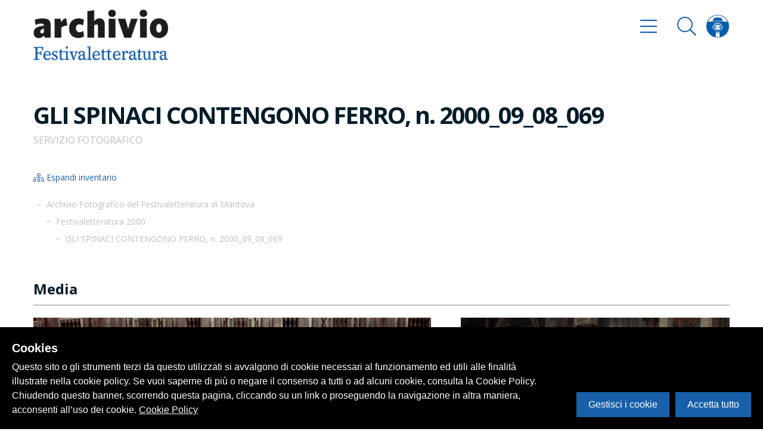

--- FILE ---
content_type: text/html; charset=utf-8
request_url: https://archivio.festivaletteratura.it/oggetti/7025-gli-spinaci-contengono-ferro-n-2000-09-08-069
body_size: 58159
content:
<!doctype html>
<html data-n-head-ssr data-n-head="">
  <head>
    <title data-n-head="true">GLI SPINACI CONTENGONO FERRO, n. 2000_09_08_069 - Festivaletteratura</title><meta data-n-head="true" charset="utf-8"/><meta data-n-head="true" name="viewport" content="width=device-width, initial-scale=1"/><meta data-n-head="true" data-hid="description" name="description" content="Festivaletteratura"/><meta data-n-head="true" data-hid="og:title" property="og:title" content="GLI SPINACI CONTENGONO FERRO, n. 2000_09_08_069"/><meta data-n-head="true" data-hid="og:image" property="og:image" content="https://backend.archivio.festivaletteratura.it/cataloga/media/festival_letteratura/images/2/5/1/27203_ca_object_representations_media_25130_large.jpg"/><link data-n-head="true" rel="icon" type="image/x-icon" href="/favicon.ico"/><link data-n-head="true" rel="stylesheet" href="https://fonts.googleapis.com/css?family=Open+Sans:300,400,500,700,800"/><link rel="preload" href="/_nuxt/ade6c3306acdcd1c27b5.js" as="script"><link rel="preload" href="/_nuxt/f41e2c37ea069cc82c59.js" as="script"><link rel="preload" href="/_nuxt/69e904e39391da0f35a4.js" as="script"><link rel="preload" href="/_nuxt/da93f56f16839a97ff15.js" as="script"><link rel="preload" href="/_nuxt/91f2d9f554ba1c0152c6.js" as="script"><link rel="preload" href="/_nuxt/e369e340d227103ad73d.js" as="script"><style data-vue-ssr-id="0c001c57:0 06ed08b1:0 1524a7c4:0 e2668f12:0 f83619a2:0 06c955fe:0 3f6f2885:0 a886beaa:0 439926d3:0 f7f0b8fe:0 cf6c7d24:0 52fa5579:0 237d61f3:0 a70ec9c4:0">svg:not(:root).svg-inline--fa {
  overflow: visible;
}

.svg-inline--fa {
  display: inline-block;
  font-size: inherit;
  height: 1em;
  overflow: visible;
  vertical-align: -.125em;
}

.svg-inline--fa.fa-lg {
  vertical-align: -.225em;
}

.svg-inline--fa.fa-w-1 {
  width: .0625em;
}

.svg-inline--fa.fa-w-2 {
  width: .125em;
}

.svg-inline--fa.fa-w-3 {
  width: .1875em;
}

.svg-inline--fa.fa-w-4 {
  width: .25em;
}

.svg-inline--fa.fa-w-5 {
  width: .3125em;
}

.svg-inline--fa.fa-w-6 {
  width: .375em;
}

.svg-inline--fa.fa-w-7 {
  width: .4375em;
}

.svg-inline--fa.fa-w-8 {
  width: .5em;
}

.svg-inline--fa.fa-w-9 {
  width: .5625em;
}

.svg-inline--fa.fa-w-10 {
  width: .625em;
}

.svg-inline--fa.fa-w-11 {
  width: .6875em;
}

.svg-inline--fa.fa-w-12 {
  width: .75em;
}

.svg-inline--fa.fa-w-13 {
  width: .8125em;
}

.svg-inline--fa.fa-w-14 {
  width: .875em;
}

.svg-inline--fa.fa-w-15 {
  width: .9375em;
}

.svg-inline--fa.fa-w-16 {
  width: 1em;
}

.svg-inline--fa.fa-w-17 {
  width: 1.0625em;
}

.svg-inline--fa.fa-w-18 {
  width: 1.125em;
}

.svg-inline--fa.fa-w-19 {
  width: 1.1875em;
}

.svg-inline--fa.fa-w-20 {
  width: 1.25em;
}

.svg-inline--fa.fa-pull-left {
  margin-right: .3em;
  width: auto;
}

.svg-inline--fa.fa-pull-right {
  margin-left: .3em;
  width: auto;
}

.svg-inline--fa.fa-border {
  height: 1.5em;
}

.svg-inline--fa.fa-li {
  width: 2em;
}

.svg-inline--fa.fa-fw {
  width: 1.25em;
}

.fa-layers svg.svg-inline--fa {
  bottom: 0;
  left: 0;
  margin: auto;
  position: absolute;
  right: 0;
  top: 0;
}

.fa-layers {
  display: inline-block;
  height: 1em;
  position: relative;
  text-align: center;
  vertical-align: -.125em;
  width: 1em;
}

.fa-layers svg.svg-inline--fa {
  -webkit-transform-origin: center center;
          transform-origin: center center;
}

.fa-layers-text,
.fa-layers-counter {
  display: inline-block;
  position: absolute;
  text-align: center;
}

.fa-layers-text {
  left: 50%;
  top: 50%;
  -webkit-transform: translate(-50%, -50%);
          transform: translate(-50%, -50%);
  -webkit-transform-origin: center center;
           transform-origin: center center;
}

.fa-layers-counter {
  background-color: #ff253a;
  border-radius: 1em;
  box-sizing: border-box;
  color: #fff;
  height: 1.5em;
  line-height: 1;
  max-width: 5em;
  min-width: 1.5em;
  overflow: hidden;
  padding: .25em;
  right: 0;
  text-overflow: ellipsis;
  top: 0;
  -webkit-transform: scale(.25);
          transform: scale(.25);
  -webkit-transform-origin: top right;
           transform-origin: top right;
}

.fa-layers-bottom-right {
  bottom: 0;
  right: 0;
  top: auto;
  -webkit-transform: scale(.25);
          transform: scale(.25);
  -webkit-transform-origin: bottom right;
           transform-origin: bottom right;
}

.fa-layers-bottom-left {
  bottom: 0;
  left: 0;
  right: auto;
  top: auto;
  -webkit-transform: scale(.25);
          transform: scale(.25);
  -webkit-transform-origin: bottom left;
           transform-origin: bottom left;
}

.fa-layers-top-right {
  right: 0;
  top: 0;
  -webkit-transform: scale(.25);
          transform: scale(.25);
  -webkit-transform-origin: top right;
           transform-origin: top right;
}

.fa-layers-top-left {
  left: 0;
  right: auto;
  top: 0;
  -webkit-transform: scale(.25);
          transform: scale(.25);
  -webkit-transform-origin: top left;
           transform-origin: top left;
}

.fa-lg {
  font-size: 1.33333em;
  line-height: .75em;
  vertical-align: -.0667em;
}

.fa-xs {
  font-size: .75em;
}

.fa-sm {
  font-size: .875em;
}

.fa-1x {
  font-size: 1em;
}

.fa-2x {
  font-size: 2em;
}

.fa-3x {
  font-size: 3em;
}

.fa-4x {
  font-size: 4em;
}

.fa-5x {
  font-size: 5em;
}

.fa-6x {
  font-size: 6em;
}

.fa-7x {
  font-size: 7em;
}

.fa-8x {
  font-size: 8em;
}

.fa-9x {
  font-size: 9em;
}

.fa-10x {
  font-size: 10em;
}

.fa-fw {
  text-align: center;
  width: 1.25em;
}

.fa-ul {
  list-style-type: none;
  margin-left: 2.5em;
  padding-left: 0;
}

.fa-ul > li {
  position: relative;
}

.fa-li {
  left: -2em;
  position: absolute;
  text-align: center;
  width: 2em;
  line-height: inherit;
}

.fa-border {
  border: solid .08em #eee;
  border-radius: .1em;
  padding: .2em .25em .15em;
}

.fa-pull-left {
  float: left;
}

.fa-pull-right {
  float: right;
}

.fa.fa-pull-left,
.fas.fa-pull-left,
.far.fa-pull-left,
.fal.fa-pull-left,
.fab.fa-pull-left {
  margin-right: .3em;
}

.fa.fa-pull-right,
.fas.fa-pull-right,
.far.fa-pull-right,
.fal.fa-pull-right,
.fab.fa-pull-right {
  margin-left: .3em;
}

.fa-spin {
  -webkit-animation: fa-spin 2s infinite linear;
          animation: fa-spin 2s infinite linear;
}

.fa-pulse {
  -webkit-animation: fa-spin 1s infinite steps(8);
          animation: fa-spin 1s infinite steps(8);
}

@-webkit-keyframes fa-spin {
  0% {
    -webkit-transform: rotate(0deg);
            transform: rotate(0deg);
  }

  100% {
    -webkit-transform: rotate(360deg);
            transform: rotate(360deg);
  }
}

@keyframes fa-spin {
  0% {
    -webkit-transform: rotate(0deg);
            transform: rotate(0deg);
  }

  100% {
    -webkit-transform: rotate(360deg);
            transform: rotate(360deg);
  }
}

.fa-rotate-90 {
  -ms-filter: "progid:DXImageTransform.Microsoft.BasicImage(rotation=1)";
  -webkit-transform: rotate(90deg);
          transform: rotate(90deg);
}

.fa-rotate-180 {
  -ms-filter: "progid:DXImageTransform.Microsoft.BasicImage(rotation=2)";
  -webkit-transform: rotate(180deg);
          transform: rotate(180deg);
}

.fa-rotate-270 {
  -ms-filter: "progid:DXImageTransform.Microsoft.BasicImage(rotation=3)";
  -webkit-transform: rotate(270deg);
          transform: rotate(270deg);
}

.fa-flip-horizontal {
  -ms-filter: "progid:DXImageTransform.Microsoft.BasicImage(rotation=0, mirror=1)";
  -webkit-transform: scale(-1, 1);
          transform: scale(-1, 1);
}

.fa-flip-vertical {
  -ms-filter: "progid:DXImageTransform.Microsoft.BasicImage(rotation=2, mirror=1)";
  -webkit-transform: scale(1, -1);
          transform: scale(1, -1);
}

.fa-flip-both,
.fa-flip-horizontal.fa-flip-vertical {
  -ms-filter: "progid:DXImageTransform.Microsoft.BasicImage(rotation=2, mirror=1)";
  -webkit-transform: scale(-1, -1);
          transform: scale(-1, -1);
}

:root .fa-rotate-90,
:root .fa-rotate-180,
:root .fa-rotate-270,
:root .fa-flip-horizontal,
:root .fa-flip-vertical,
:root .fa-flip-both {
  -webkit-filter: none;
          filter: none;
}

.fa-stack {
  display: inline-block;
  height: 2em;
  position: relative;
  width: 2.5em;
}

.fa-stack-1x,
.fa-stack-2x {
  bottom: 0;
  left: 0;
  margin: auto;
  position: absolute;
  right: 0;
  top: 0;
}

.svg-inline--fa.fa-stack-1x {
  height: 1em;
  width: 1.25em;
}

.svg-inline--fa.fa-stack-2x {
  height: 2em;
  width: 2.5em;
}

.fa-inverse {
  color: #fff;
}

.sr-only {
  border: 0;
  clip: rect(0, 0, 0, 0);
  height: 1px;
  margin: -1px;
  overflow: hidden;
  padding: 0;
  position: absolute;
  width: 1px;
}

.sr-only-focusable:active,
.sr-only-focusable:focus {
  clip: auto;
  height: auto;
  margin: 0;
  overflow: visible;
  position: static;
  width: auto;
}

.svg-inline--fa .fa-primary {
  fill: currentColor;
  fill: var(--fa-primary-color, currentColor);
  opacity: 1;
  opacity: 1;
  opacity: var(--fa-primary-opacity, 1);
}

.svg-inline--fa .fa-secondary {
  fill: currentColor;
  fill: var(--fa-secondary-color, currentColor);
  opacity: .4;
  opacity: .4;
  opacity: var(--fa-secondary-opacity, .4);
}

.svg-inline--fa.fa-swap-opacity .fa-primary {
  opacity: .4;
  opacity: .4;
  opacity: var(--fa-secondary-opacity, .4);
}

.svg-inline--fa.fa-swap-opacity .fa-secondary {
  opacity: 1;
  opacity: 1;
  opacity: var(--fa-primary-opacity, 1);
}

.svg-inline--fa mask .fa-primary,
.svg-inline--fa mask .fa-secondary {
  fill: black;
}

.fad.fa-inverse {
  color: #fff;
}

/*! normalize.css v8.0.0 | MIT License | github.com/necolas/normalize.css */

/* Document
   ========================================================================== */

/**
 * 1. Correct the line height in all browsers.
 * 2. Prevent adjustments of font size after orientation changes in iOS.
 */

html {
  line-height: 1.15; /* 1 */
  -webkit-text-size-adjust: 100%; /* 2 */
}

/* Sections
   ========================================================================== */

/**
 * Remove the margin in all browsers.
 */

body {
  margin: 0;
}

/**
 * Correct the font size and margin on `h1` elements within `section` and
 * `article` contexts in Chrome, Firefox, and Safari.
 */

h1 {
  font-size: 2em;
  margin: .67em 0;
}

/* Grouping content
   ========================================================================== */

/**
 * 1. Add the correct box sizing in Firefox.
 * 2. Show the overflow in Edge and IE.
 */

hr {
  box-sizing: content-box; /* 1 */
  height: 0; /* 1 */
  overflow: visible; /* 2 */
}

/**
 * 1. Correct the inheritance and scaling of font size in all browsers.
 * 2. Correct the odd `em` font sizing in all browsers.
 */

pre {
  font-family: monospace, monospace; /* 1 */
  font-size: 1em; /* 2 */
}

/* Text-level semantics
   ========================================================================== */

/**
 * Remove the gray background on active links in IE 10.
 */

a {
  background-color: transparent;
}

/**
 * 1. Remove the bottom border in Chrome 57-
 * 2. Add the correct text decoration in Chrome, Edge, IE, Opera, and Safari.
 */

abbr[title] {
  border-bottom: none; /* 1 */
  text-decoration: underline; /* 2 */
  -webkit-text-decoration: underline dotted;
          text-decoration: underline dotted; /* 2 */
}

/**
 * Add the correct font weight in Chrome, Edge, and Safari.
 */

b,
strong {
  font-weight: bolder;
}

/**
 * 1. Correct the inheritance and scaling of font size in all browsers.
 * 2. Correct the odd `em` font sizing in all browsers.
 */

code,
kbd,
samp {
  font-family: monospace, monospace; /* 1 */
  font-size: 1em; /* 2 */
}

/**
 * Add the correct font size in all browsers.
 */

small {
  font-size: 80%;
}

/**
 * Prevent `sub` and `sup` elements from affecting the line height in
 * all browsers.
 */

sub,
sup {
  font-size: 75%;
  line-height: 0;
  position: relative;
  vertical-align: baseline;
}

sub {
  bottom: -0.25em;
}

sup {
  top: -0.5em;
}

/* Embedded content
   ========================================================================== */

/**
 * Remove the border on images inside links in IE 10.
 */

img {
  border-style: none;
}

/* Forms
   ========================================================================== */

/**
 * 1. Change the font styles in all browsers.
 * 2. Remove the margin in Firefox and Safari.
 */

button,
input,
optgroup,
select,
textarea {
  font-family: inherit; /* 1 */
  font-size: 100%; /* 1 */
  line-height: 1.15; /* 1 */
  margin: 0; /* 2 */
}

/**
 * Show the overflow in IE.
 * 1. Show the overflow in Edge.
 */

button,
input {
  /* 1 */
  overflow: visible;
}

/**
 * Remove the inheritance of text transform in Edge, Firefox, and IE.
 * 1. Remove the inheritance of text transform in Firefox.
 */

button,
select {
  /* 1 */
  text-transform: none;
}

/**
 * Correct the inability to style clickable types in iOS and Safari.
 */

button,
[type="button"],
[type="reset"],
[type="submit"] {
  -webkit-appearance: button;
}

/**
 * Remove the inner border and padding in Firefox.
 */

button::-moz-focus-inner,
[type="button"]::-moz-focus-inner,
[type="reset"]::-moz-focus-inner,
[type="submit"]::-moz-focus-inner {
  border-style: none;
  padding: 0;
}

/**
 * Restore the focus styles unset by the previous rule.
 */

button:-moz-focusring,
[type="button"]:-moz-focusring,
[type="reset"]:-moz-focusring,
[type="submit"]:-moz-focusring {
  outline: 1px dotted ButtonText;
}

/**
 * Correct the padding in Firefox.
 */

fieldset {
  padding: .35em .75em .625em;
}

/**
 * 1. Correct the text wrapping in Edge and IE.
 * 2. Correct the color inheritance from `fieldset` elements in IE.
 * 3. Remove the padding so developers are not caught out when they zero out
 *    `fieldset` elements in all browsers.
 */

legend {
  box-sizing: border-box; /* 1 */
  color: inherit; /* 2 */
  display: table; /* 1 */
  max-width: 100%; /* 1 */
  padding: 0; /* 3 */
  white-space: normal; /* 1 */
}

/**
 * Add the correct vertical alignment in Chrome, Firefox, and Opera.
 */

progress {
  vertical-align: baseline;
}

/**
 * Remove the default vertical scrollbar in IE 10+.
 */

textarea {
  overflow: auto;
}

/**
 * 1. Add the correct box sizing in IE 10.
 * 2. Remove the padding in IE 10.
 */

[type="checkbox"],
[type="radio"] {
  box-sizing: border-box; /* 1 */
  padding: 0; /* 2 */
}

/**
 * Correct the cursor style of increment and decrement buttons in Chrome.
 */

[type="number"]::-webkit-inner-spin-button,
[type="number"]::-webkit-outer-spin-button {
  height: auto;
}

/**
 * 1. Correct the odd appearance in Chrome and Safari.
 * 2. Correct the outline style in Safari.
 */

[type="search"] {
  -webkit-appearance: textfield; /* 1 */
  outline-offset: -2px; /* 2 */
}

/**
 * Remove the inner padding in Chrome and Safari on macOS.
 */

[type="search"]::-webkit-search-decoration {
  -webkit-appearance: none;
}

/**
 * 1. Correct the inability to style clickable types in iOS and Safari.
 * 2. Change font properties to `inherit` in Safari.
 */

::-webkit-file-upload-button {
  -webkit-appearance: button; /* 1 */
  font: inherit; /* 2 */
}

/* Interactive
   ========================================================================== */

/*
 * Add the correct display in Edge, IE 10+, and Firefox.
 */

details {
  display: block;
}

/*
 * Add the correct display in all browsers.
 */

summary {
  display: list-item;
}

/* Misc
   ========================================================================== */

/**
 * Add the correct display in IE 10+.
 */

template {
  display: none;
}

/**
 * Add the correct display in IE 10.
 */

[hidden] {
  display: none;
}

/**
 * Manually forked from SUIT CSS Base: https://github.com/suitcss/base
 * A thin layer on top of normalize.css that provides a starting point more
 * suitable for web applications.
 */

/**
 * 1. Prevent padding and border from affecting element width
 * https://goo.gl/pYtbK7
 * 2. Change the default font family in all browsers (opinionated)
 */

html {
  box-sizing: border-box; /* 1 */
  font-family: sans-serif; /* 2 */
}

*,
*::before,
*::after {
  box-sizing: inherit;
}

/**
 * Removes the default spacing and border for appropriate elements.
 */

blockquote,
dl,
dd,
h1,
h2,
h3,
h4,
h5,
h6,
figure,
p,
pre {
  margin: 0;
}

button {
  background: transparent;
  padding: 0;
}

/**
 * Work around a Firefox/IE bug where the transparent `button` background
 * results in a loss of the default `button` focus styles.
 */

button:focus {
  outline: 1px dotted;
  outline: 5px auto -webkit-focus-ring-color;
}

fieldset {
  margin: 0;
  padding: 0;
}

ol,
ul {
  margin: 0;
}

/**
 * Tailwind custom reset styles
 */

/**
 * Allow adding a border to an element by just adding a border-width.
 *
 * By default, the way the browser specifies that an element should have no
 * border is by setting it's border-style to `none` in the user-agent
 * stylesheet.
 *
 * In order to easily add borders to elements by just setting the `border-width`
 * property, we change the default border-style for all elements to `solid`, and
 * use border-width to hide them instead. This way our `border` utilities only
 * need to set the `border-width` property instead of the entire `border`
 * shorthand, making our border utilities much more straightforward to compose.
 *
 * https://github.com/tailwindcss/tailwindcss/pull/116
 */

*,
*::before,
*::after {
  border-width: 0;
  border-style: solid;
  border-color: #f8f8f8;
}

/**
 * Undo the `border-style: none` reset that Normalize applies to images so that
 * our `border-{width}` utilities have the expected effect.
 *
 * The Normalize reset is unnecessary for us since we default the border-width
 * to 0 on all elements.
 *
 * https://github.com/tailwindcss/tailwindcss/issues/362
 */

img {
  border-style: solid;
}

textarea {
  resize: vertical;
}

img {
  max-width: 100%;
  height: auto;
}

input::-webkit-input-placeholder,
textarea::-webkit-input-placeholder {
  color: inherit;
  opacity: .5;
}

input:-ms-input-placeholder,
textarea:-ms-input-placeholder {
  color: inherit;
  opacity: .5;
}

input::-ms-input-placeholder,
textarea::-ms-input-placeholder {
  color: inherit;
  opacity: .5;
}

input::placeholder,
textarea::placeholder {
  color: inherit;
  opacity: .5;
}

button,
[role="button"] {
  cursor: pointer;
}

table {
  border-collapse: collapse;
}

.container {
  width: 100%;
  margin-right: auto;
  margin-left: auto;
  padding-right: 1rem;
  padding-left: 1rem;
}

@media (min-width: 576px) {
  .container {
    max-width: 576px;
  }
}

@media (min-width: 768px) {
  .container {
    max-width: 768px;
  }
}

@media (min-width: 992px) {
  .container {
    max-width: 992px;
  }
}

@media (min-width: 1200px) {
  .container {
    max-width: 1200px;
  }
}

/* General */

body {
  font-family: Open Sans, system-ui, BlinkMacSystemFont, -apple-system, Segoe UI, Roboto, Oxygen, Ubuntu, Cantarell, Fira Sans, Droid Sans, Helvetica Neue, sans-serif;
}

a {
  color: #1960ab;
  text-decoration: none;
  transition: all 300ms cubic-bezier(.2, 1, .3, 1);
}

a:hover {
  color: #041d29;
}

ul {
  list-style: none;
  padding: 0;
  padding: 0;
}

.cookieControl__ModalContent label[for="functional"] {
  display: none;
}

.cookieControl__BarContainer {
  align-items: center;
  flex-direction: column;
}

@media (min-width: 768px) {
  .cookieControl__BarContainer {
    align-items: flex-end;
    flex-direction: row;
  }
}

@media (max-width: 768px) {
  .cookieControl__Bar p {
    font-size: 13px !important;
  }
}

table {
  width: 100%;
  color: #000;
}

table,
table thead {
  background-color: #fff;
}

table thead {
  border-bottom-width: 1px;
  border-color: #e4e4e4;
}

table thead th {
  padding: .75rem;
  text-align: left;
  font-size: .875rem;
}

table thead th:hover {
  background-color: hsla(0, 0%, 89.4%, .3);
  cursor: pointer;
}

table tbody {
  border-bottom-width: 2px;
  border-color: #e4e4e4;
}

table tbody tr:nth-child(odd) {
  background-color: hsla(0, 0%, 89.4%, .3);
}

table tbody tr td {
  padding: .75rem;
  border-bottom-width: 1px;
  border-color: #fff;
}

/* fade */

.fade-enter-active,
.fade-leave-active {
  transition: opacity .5s;
}

.fade-enter,
.fade-leave-to {
  opacity: 0;
}

/* slideOut */

.slideOut-enter-active,
.slideOut-leave-active {
  transition: all 600ms cubic-bezier(.2, 1, .3, 1);
}

.slideOut-enter,
.slideOut-leave-to {
  -webkit-transform: translateX(100%);
          transform: translateX(100%);
  visibility: hidden;
}

/* slideIn */

.slideIn-enter-active,
.slideIn-leave-active {
  transition: all 600ms cubic-bezier(.2, 1, .3, 1);
}

.slideIn-enter,
.slideIn-leave-to {
  -webkit-transform: translateX(-100%);
          transform: translateX(-100%);
  visibility: hidden;
}

/* slideIn */

.fadeIn-enter-active,
.fadeIn-leave-active {
  transition: all 600ms cubic-bezier(.2, 1, .3, 1);
}

.fadeIn-enter,
.fadeIn-leave-to {
  -webkit-transform: translateX(-50%);
          transform: translateX(-50%);
  opacity: 0;
  visibility: hidden;
}

/* expand */

.expand-enter-active,
.expand-leave-active {
  transition: all 600ms cubic-bezier(.2, 1, .3, 1);
}

.expand-enter-to,
.expand-leave {
  opacity: 1;
  max-height: 1000px;
}

.expand-enter,
.expand-leave-to {
  max-height: 0px;
  opacity: 0;
}

/* pulse  */

@-webkit-keyframes pulse {
  to {
    box-shadow: 0 0 0 30px rgba(25, 96, 171, 0);
  }
}

@keyframes pulse {
  to {
    box-shadow: 0 0 0 30px rgba(25, 96, 171, 0);
  }
}

/* Buttons */

.btn {
  -webkit-appearance: none;
     -moz-appearance: none;
          appearance: none;
  background-color: #1960ab;
  border-radius: 100px;
  padding-left: 1rem;
  padding-right: 1rem;
  padding-top: .5rem;
  padding-bottom: .5rem;
  border-width: 2px;
  border-color: transparent;
  font-size: 1rem;
  color: #fff;
  font-weight: 700;
  line-height: 1.5;
  display: inline-block;
  transition: all 300ms cubic-bezier(.2, 1, .3, 1);
}

.btn .btn__icon {
  margin-left: 1rem;
}

.btn.transparent {
  background-color: transparent;
  border-width: 2px;
  border-color: #1960ab;
  color: #1960ab;
}

.btn.transparent:hover {
  color: #1960ab;
  background-color: #1960ab;
  border-color: transparent;
  color: #fff;
}

.btn:hover {
  color: #fff;
  background-color: transparent;
  border-width: 2px;
  border-color: #1960ab;
  color: #1960ab;
}

.btn:focus {
  outline: 0;
}

.btn:active {
  outline: 0;
  box-shadow: none;
  -webkit-transform: scale(.98);
          transform: scale(.98);
}

.btn.preview {
  background-color: #fff;
  color: #1960ab;
  border-radius: 9999px;
  padding-left: .75rem;
  padding-right: .75rem;
  padding-top: .5rem;
  padding-bottom: .5rem;
}

.homepage__swiper {
  min-height: 60vh;
}

.homepage__swiper .swiper-container {
  overflow: visible;
  height: 100%;
}

.homepage__swiper .swiper-container .homepage__swiper__img {
  position: absolute;
  width: 500px;
  height: 800px;
  top: 50%;
  left: 50%;
  -webkit-transform: translate(-50%, -50%);
          transform: translate(-50%, -50%);
  z-index: -1;
}

.homepage__swiper .swiper-container .homepage__swiper__img figure {
  position: relative;
}

.homepage__swiper .swiper-container .homepage__swiper__img figure .homepage__swiper__img__placeholder,
.homepage__swiper .swiper-container .homepage__swiper__img figure .homepage__swiper__img__placeholder__2 {
  position: absolute;
  width: 100%;
  height: 100%;
  background-color: #1960ab;
  transition: all 300ms cubic-bezier(.2, 1, .3, 1);
  box-shadow: -10px 20px 17.1667px rgba(0, 0, 0, .03);
}

.homepage__swiper .swiper-container .homepage__swiper__img figure img {
  box-shadow: -10px 20px 17.1667px rgba(0, 0, 0, .03);
}

.homepage__swiper .swiper-slide .more {
  overflow: hidden;
}

.homepage__swiper .swiper-slide .more .more__inner {
  transition: all 1000ms cubic-bezier(.2, 1, .3, 1);
  -webkit-transform: translateY(100%);
          transform: translateY(100%);
  opacity: 0;
  will-change: transform opacity;
}

.homepage__swiper .swiper-slide.swiper-slide-active .homepage__swiper__img__placeholder {
  -webkit-transform: rotate(-10deg);
          transform: rotate(-10deg);
}

.homepage__swiper .swiper-slide.swiper-slide-active .homepage__swiper__img__placeholder__2 {
  -webkit-transform: rotate(-20deg);
          transform: rotate(-20deg);
}

.homepage__swiper .swiper-slide.swiper-slide-active:hover .more .more__inner {
  -webkit-transform: translateY(0%);
          transform: translateY(0%);
  opacity: 1;
}

@media (min-width: 768px) {
  .homepage__swiper {
    min-height: 60vh;
  }
}

.year__swiper .swiper-slide {
  width: auto;
  min-width: 60%;
}

.year__swiper .swiper-slide:last-child {
  min-width: 100%;
}

.year__swiper.swiper-container-horizontal >.swiper-scrollbar {
  position: absolute;
  background-color: transparent;
  border-radius: 9999px;
  max-width: 30%;
  bottom: 130px;
  left: 50%;
  -webkit-transform: translateX(-50%);
          transform: translateX(-50%);
  height: 30px;
  z-index: 9999;
}

.year__swiper.swiper-container-horizontal >.swiper-scrollbar .line-el {
  display: inline-block;
  width: 100%;
  vertical-align: middle;
  border-radius: 9999px;
  height: 2px;
  background: rgba(0, 0, 0, 1);
  z-index: 1;
}

.year__swiper.swiper-container-horizontal >.swiper-scrollbar .line-el .line-el__track {
  position: absolute;
  width: 0;
  background-color: #1960ab;
  top: 12px;
  height: 4px;
}

.year__swiper.swiper-container-horizontal >.swiper-scrollbar .drag-el {
  position: absolute;
  left: 0;
  display: inline-block;
  background-color: #1960ab;
  border-radius: 9999px;
  box-shadow: 0 0 0 0 rgba(25, 96, 171, .7);
  cursor: -webkit-grab;
  top: 7px;
  height: 12px;
  -webkit-transform: scale(1);
          transform: scale(1);
  -webkit-animation: pulse 1.2s infinite cubic-bezier(.66, 0, 0, 1);
          animation: pulse 1.2s infinite cubic-bezier(.66, 0, 0, 1);
  will-change: transform;
}

.year__swiper.swiper-container-horizontal >.swiper-scrollbar .drag-el:active {
  box-shadow: none;
  -webkit-transform: scale(1.25);
          transform: scale(1.25);
}

.year__swiper.swiper-container-horizontal >.swiper-scrollbar .drag-el:hover {
  box-shadow: none;
}

.year__swiper.swiper-container-horizontal >.swiper-scrollbar .dot-wrapper {
  width: 100%;
  display: flex;
  position: absolute;
  top: 0;
  justify-content: space-between;
  z-index: 2;
}

.year__swiper.swiper-container-horizontal >.swiper-scrollbar .dot-wrapper .dot {
  background-color: #1960ab;
  display: none;
  border-width: 2px;
  border-color: #fff;
  border-radius: 9999px;
  width: 16px;
  height: 16px;
  margin-top: 8px;
}

@media (min-width: 768px) {
  .year__swiper.swiper-container-horizontal >.swiper-scrollbar {
    max-width: 25%;
    bottom: -10vh;
    left: 0%;
    -webkit-transform: translateX(0);
            transform: translateX(0);
  }
}

.swiper__copertine .swiper-slide {
  position: absolute;
}

.swiper__copertine .swiper-slide img {
  -webkit-transform: scale(.5);
          transform: scale(.5);
}

@media (min-width: 768px) {
  .swiper__copertine .swiper-slide img {
    -webkit-transform: scale(.8);
            transform: scale(.8);
  }
}

@media (min-width: 992px) {
  .swiper__copertine .swiper-slide img {
    -webkit-transform: scale(.9);
            transform: scale(.9);
  }
}

@media (min-width: 1200px) {
  .swiper__copertine .swiper-slide img {
    -webkit-transform: scale(1);
            transform: scale(1);
  }
}

.detail__slider {
  overflow: hidden;
  z-index: 10;
}

.detail__slider .swiper-container {
  overflow: visible;
}

.detail__slider .swiper-container >.swiper-scrollbar {
  position: absolute;
  background-color: transparent;
  border-radius: 9999px;
  max-width: 20%;
  bottom: 0px;
  left: 0;
  height: 30px;
  z-index: 9999;
}

.detail__slider .swiper-container >.swiper-scrollbar .line-el {
  display: inline-block;
  width: 100%;
  vertical-align: middle;
  border-radius: 9999px;
  height: 2px;
  background: rgba(0, 0, 0, 1);
  z-index: 1;
}

.detail__slider .swiper-container >.swiper-scrollbar .drag-el {
  position: absolute;
  left: 0;
  display: inline-block;
  background-color: #1960ab;
  border-radius: 9999px;
  border-width: 6px;
  border-color: #fff;
  cursor: -webkit-grab;
  top: 3px;
  height: 24px;
  will-change: transform;
}

.detail__slider .swiper-container >.swiper-scrollbar .drag-el .drag-sdw {
  position: absolute;
  background-color: #1960ab;
  border-radius: 9999px;
  display: inline-block;
  top: 50%;
  left: 50%;
  -webkit-transform: translate(-50%, -50%);
          transform: translate(-50%, -50%);
  width: 40px;
  height: 24px;
  box-shadow: 0 0 0 0 rgba(255, 0, 0, .5);
  -webkit-animation: pulse 2s infinite;
          animation: pulse 2s infinite;
  will-change: transform;
}

.detail__slider .swiper-container .swiper-wrapper {
  height: 500px;
}

.detail__slider .swiper-container .swiper-slide {
  width: auto;
  max-height: 450px;
}

.detail__slider .swiper-container .swiper-slide figure {
  height: 500px;
}

.detail__slider .swiper-container .swiper-slide figure img {
  max-height: 80%;
}

.swiper-button-prev.swiper-button-prev {
  left: -30px;
}

.swiper-button-next.swiper-button-next {
  right: -30px;
}

/* Typography */

body {
  line-height: 1.5;
}

p {
  line-height: 1.5;
  margin-bottom: .5rem;
}

.page__title {
  font-size: 3rem;
  font-weight: 700;
  color: #1960ab;
  line-height: 1.5;
  letter-spacing: 0;
  margin: 0;
}

.detail__title {
  font-size: 1.5rem;
  font-weight: 700;
  color: #041d29;
  line-height: 1.5;
  letter-spacing: -0.05em;
  margin: 0;
  display: block;
  letter-spacing: -0.05em;
}

.section__title {
  font-size: 1.5rem;
  font-weight: 700;
  color: #041d29;
  line-height: 1.5;
  letter-spacing: 0;
  margin: 0;
}

.section__title--hasNumber {
  font-size: 1rem;
}

.section__title--hasNumber span {
  font-size: 1.875rem;
  font-weight: 300;
  margin-right: .5rem;
}

.lead {
  font-size: 1.125rem;
  line-height: 1.5;
  margin-bottom: 1rem;
}

@media (min-width: 768px) {
  .lead {
    font-size: 1.375rem;
    line-height: 1.5;
    margin-bottom: 1rem;
  }

  .detail__title {
    font-size: 2.5rem;
    letter-spacing: -0.05em;
  }
}

.bg-gradient-black-bottom {
  background: linear-gradient(to bottom, rgba(4, 29, 41, 0) 0%, rgba(4, 29, 41, 1) 90%, rgba(4, 29, 41, 1) 100%);
}

.list-reset {
  list-style: none;
  padding: 0;
}

.appearance-none {
  -webkit-appearance: none;
     -moz-appearance: none;
          appearance: none;
}

.bg-fixed {
  background-attachment: fixed;
}

.bg-local {
  background-attachment: local;
}

.bg-scroll {
  background-attachment: scroll;
}

.bg-transparent {
  background-color: transparent;
}

.bg-black {
  background-color: #041d29;
}

.bg-grey {
  background-color: #f4f4f4;
}

.bg-grey-light {
  background-color: #f8f8f8;
}

.bg-grey-dark {
  background-color: #c0c0c0;
}

.bg-white {
  background-color: #fff;
}

.bg-primary {
  background-color: #1960ab;
}

.bg-secondary {
  background-color: #7e9ec8;
}

.hover\:bg-transparent:hover {
  background-color: transparent;
}

.hover\:bg-black:hover {
  background-color: #041d29;
}

.hover\:bg-grey:hover {
  background-color: #f4f4f4;
}

.hover\:bg-grey-light:hover {
  background-color: #f8f8f8;
}

.hover\:bg-grey-dark:hover {
  background-color: #c0c0c0;
}

.hover\:bg-white:hover {
  background-color: #fff;
}

.hover\:bg-primary:hover {
  background-color: #1960ab;
}

.hover\:bg-secondary:hover {
  background-color: #7e9ec8;
}

.focus\:bg-transparent:focus {
  background-color: transparent;
}

.focus\:bg-black:focus {
  background-color: #041d29;
}

.focus\:bg-grey:focus {
  background-color: #f4f4f4;
}

.focus\:bg-grey-light:focus {
  background-color: #f8f8f8;
}

.focus\:bg-grey-dark:focus {
  background-color: #c0c0c0;
}

.focus\:bg-white:focus {
  background-color: #fff;
}

.focus\:bg-primary:focus {
  background-color: #1960ab;
}

.focus\:bg-secondary:focus {
  background-color: #7e9ec8;
}

.bg-bottom {
  background-position: bottom;
}

.bg-center {
  background-position: center;
}

.bg-left {
  background-position: left;
}

.bg-left-bottom {
  background-position: left bottom;
}

.bg-left-top {
  background-position: left top;
}

.bg-right {
  background-position: right;
}

.bg-right-bottom {
  background-position: right bottom;
}

.bg-right-top {
  background-position: right top;
}

.bg-top {
  background-position: top;
}

.bg-repeat {
  background-repeat: repeat;
}

.bg-no-repeat {
  background-repeat: no-repeat;
}

.bg-repeat-x {
  background-repeat: repeat-x;
}

.bg-repeat-y {
  background-repeat: repeat-y;
}

.bg-auto {
  background-size: auto;
}

.bg-cover {
  background-size: cover;
}

.bg-contain {
  background-size: contain;
}

.border-collapse {
  border-collapse: collapse;
}

.border-separate {
  border-collapse: separate;
}

.border-transparent {
  border-color: transparent;
}

.border-black {
  border-color: #041d29;
}

.border-grey {
  border-color: #f4f4f4;
}

.border-grey-light {
  border-color: #f8f8f8;
}

.border-grey-dark {
  border-color: #c0c0c0;
}

.border-white {
  border-color: #fff;
}

.border-primary {
  border-color: #1960ab;
}

.border-secondary {
  border-color: #7e9ec8;
}

.hover\:border-transparent:hover {
  border-color: transparent;
}

.hover\:border-black:hover {
  border-color: #041d29;
}

.hover\:border-grey:hover {
  border-color: #f4f4f4;
}

.hover\:border-grey-light:hover {
  border-color: #f8f8f8;
}

.hover\:border-grey-dark:hover {
  border-color: #c0c0c0;
}

.hover\:border-white:hover {
  border-color: #fff;
}

.hover\:border-primary:hover {
  border-color: #1960ab;
}

.hover\:border-secondary:hover {
  border-color: #7e9ec8;
}

.focus\:border-transparent:focus {
  border-color: transparent;
}

.focus\:border-black:focus {
  border-color: #041d29;
}

.focus\:border-grey:focus {
  border-color: #f4f4f4;
}

.focus\:border-grey-light:focus {
  border-color: #f8f8f8;
}

.focus\:border-grey-dark:focus {
  border-color: #c0c0c0;
}

.focus\:border-white:focus {
  border-color: #fff;
}

.focus\:border-primary:focus {
  border-color: #1960ab;
}

.focus\:border-secondary:focus {
  border-color: #7e9ec8;
}

.rounded-none {
  border-radius: 0;
}

.rounded-sm {
  border-radius: .125rem;
}

.rounded {
  border-radius: .25rem;
}

.rounded-lg {
  border-radius: .5rem;
}

.rounded-btn {
  border-radius: 100px;
}

.rounded-full {
  border-radius: 9999px;
}

.rounded-t-none {
  border-top-left-radius: 0;
  border-top-right-radius: 0;
}

.rounded-r-none {
  border-top-right-radius: 0;
  border-bottom-right-radius: 0;
}

.rounded-b-none {
  border-bottom-right-radius: 0;
  border-bottom-left-radius: 0;
}

.rounded-l-none {
  border-top-left-radius: 0;
  border-bottom-left-radius: 0;
}

.rounded-t-sm {
  border-top-left-radius: .125rem;
  border-top-right-radius: .125rem;
}

.rounded-r-sm {
  border-top-right-radius: .125rem;
  border-bottom-right-radius: .125rem;
}

.rounded-b-sm {
  border-bottom-right-radius: .125rem;
  border-bottom-left-radius: .125rem;
}

.rounded-l-sm {
  border-top-left-radius: .125rem;
  border-bottom-left-radius: .125rem;
}

.rounded-t {
  border-top-left-radius: .25rem;
  border-top-right-radius: .25rem;
}

.rounded-r {
  border-top-right-radius: .25rem;
  border-bottom-right-radius: .25rem;
}

.rounded-b {
  border-bottom-right-radius: .25rem;
  border-bottom-left-radius: .25rem;
}

.rounded-l {
  border-top-left-radius: .25rem;
  border-bottom-left-radius: .25rem;
}

.rounded-t-lg {
  border-top-left-radius: .5rem;
  border-top-right-radius: .5rem;
}

.rounded-r-lg {
  border-top-right-radius: .5rem;
  border-bottom-right-radius: .5rem;
}

.rounded-b-lg {
  border-bottom-right-radius: .5rem;
  border-bottom-left-radius: .5rem;
}

.rounded-l-lg {
  border-top-left-radius: .5rem;
  border-bottom-left-radius: .5rem;
}

.rounded-t-btn {
  border-top-left-radius: 100px;
  border-top-right-radius: 100px;
}

.rounded-r-btn {
  border-top-right-radius: 100px;
  border-bottom-right-radius: 100px;
}

.rounded-b-btn {
  border-bottom-right-radius: 100px;
  border-bottom-left-radius: 100px;
}

.rounded-l-btn {
  border-top-left-radius: 100px;
  border-bottom-left-radius: 100px;
}

.rounded-t-full {
  border-top-left-radius: 9999px;
  border-top-right-radius: 9999px;
}

.rounded-r-full {
  border-top-right-radius: 9999px;
  border-bottom-right-radius: 9999px;
}

.rounded-b-full {
  border-bottom-right-radius: 9999px;
  border-bottom-left-radius: 9999px;
}

.rounded-l-full {
  border-top-left-radius: 9999px;
  border-bottom-left-radius: 9999px;
}

.rounded-tl-none {
  border-top-left-radius: 0;
}

.rounded-tr-none {
  border-top-right-radius: 0;
}

.rounded-br-none {
  border-bottom-right-radius: 0;
}

.rounded-bl-none {
  border-bottom-left-radius: 0;
}

.rounded-tl-sm {
  border-top-left-radius: .125rem;
}

.rounded-tr-sm {
  border-top-right-radius: .125rem;
}

.rounded-br-sm {
  border-bottom-right-radius: .125rem;
}

.rounded-bl-sm {
  border-bottom-left-radius: .125rem;
}

.rounded-tl {
  border-top-left-radius: .25rem;
}

.rounded-tr {
  border-top-right-radius: .25rem;
}

.rounded-br {
  border-bottom-right-radius: .25rem;
}

.rounded-bl {
  border-bottom-left-radius: .25rem;
}

.rounded-tl-lg {
  border-top-left-radius: .5rem;
}

.rounded-tr-lg {
  border-top-right-radius: .5rem;
}

.rounded-br-lg {
  border-bottom-right-radius: .5rem;
}

.rounded-bl-lg {
  border-bottom-left-radius: .5rem;
}

.rounded-tl-btn {
  border-top-left-radius: 100px;
}

.rounded-tr-btn {
  border-top-right-radius: 100px;
}

.rounded-br-btn {
  border-bottom-right-radius: 100px;
}

.rounded-bl-btn {
  border-bottom-left-radius: 100px;
}

.rounded-tl-full {
  border-top-left-radius: 9999px;
}

.rounded-tr-full {
  border-top-right-radius: 9999px;
}

.rounded-br-full {
  border-bottom-right-radius: 9999px;
}

.rounded-bl-full {
  border-bottom-left-radius: 9999px;
}

.border-solid {
  border-style: solid;
}

.border-dashed {
  border-style: dashed;
}

.border-dotted {
  border-style: dotted;
}

.border-none {
  border-style: none;
}

.border-0 {
  border-width: 0;
}

.border-1 {
  border-width: 1px;
}

.border-2 {
  border-width: 2px;
}

.border-4 {
  border-width: 4px;
}

.border-6 {
  border-width: 6px;
}

.border-8 {
  border-width: 8px;
}

.border {
  border-width: 1px;
}

.border-t-0 {
  border-top-width: 0;
}

.border-r-0 {
  border-right-width: 0;
}

.border-b-0 {
  border-bottom-width: 0;
}

.border-l-0 {
  border-left-width: 0;
}

.border-t-1 {
  border-top-width: 1px;
}

.border-r-1 {
  border-right-width: 1px;
}

.border-b-1 {
  border-bottom-width: 1px;
}

.border-l-1 {
  border-left-width: 1px;
}

.border-t-2 {
  border-top-width: 2px;
}

.border-r-2 {
  border-right-width: 2px;
}

.border-b-2 {
  border-bottom-width: 2px;
}

.border-l-2 {
  border-left-width: 2px;
}

.border-t-4 {
  border-top-width: 4px;
}

.border-r-4 {
  border-right-width: 4px;
}

.border-b-4 {
  border-bottom-width: 4px;
}

.border-l-4 {
  border-left-width: 4px;
}

.border-t-6 {
  border-top-width: 6px;
}

.border-r-6 {
  border-right-width: 6px;
}

.border-b-6 {
  border-bottom-width: 6px;
}

.border-l-6 {
  border-left-width: 6px;
}

.border-t-8 {
  border-top-width: 8px;
}

.border-r-8 {
  border-right-width: 8px;
}

.border-b-8 {
  border-bottom-width: 8px;
}

.border-l-8 {
  border-left-width: 8px;
}

.border-t {
  border-top-width: 1px;
}

.border-r {
  border-right-width: 1px;
}

.border-b {
  border-bottom-width: 1px;
}

.border-l {
  border-left-width: 1px;
}

.cursor-auto {
  cursor: auto;
}

.cursor-default {
  cursor: default;
}

.cursor-pointer {
  cursor: pointer;
}

.cursor-wait {
  cursor: wait;
}

.cursor-move {
  cursor: move;
}

.cursor-not-allowed {
  cursor: not-allowed;
}

.block {
  display: block;
}

.inline-block {
  display: inline-block;
}

.inline {
  display: inline;
}

.table {
  display: table;
}

.table-row {
  display: table-row;
}

.table-cell {
  display: table-cell;
}

.hidden {
  display: none;
}

.flex {
  display: flex;
}

.inline-flex {
  display: inline-flex;
}

.flex-row {
  flex-direction: row;
}

.flex-row-reverse {
  flex-direction: row-reverse;
}

.flex-col {
  flex-direction: column;
}

.flex-col-reverse {
  flex-direction: column-reverse;
}

.flex-wrap {
  flex-wrap: wrap;
}

.flex-wrap-reverse {
  flex-wrap: wrap-reverse;
}

.flex-no-wrap {
  flex-wrap: nowrap;
}

.items-start {
  align-items: flex-start;
}

.items-end {
  align-items: flex-end;
}

.items-center {
  align-items: center;
}

.items-baseline {
  align-items: baseline;
}

.items-stretch {
  align-items: stretch;
}

.self-auto {
  align-self: auto;
}

.self-start {
  align-self: flex-start;
}

.self-end {
  align-self: flex-end;
}

.self-center {
  align-self: center;
}

.self-stretch {
  align-self: stretch;
}

.justify-start {
  justify-content: flex-start;
}

.justify-end {
  justify-content: flex-end;
}

.justify-center {
  justify-content: center;
}

.justify-between {
  justify-content: space-between;
}

.justify-around {
  justify-content: space-around;
}

.content-center {
  align-content: center;
}

.content-start {
  align-content: flex-start;
}

.content-end {
  align-content: flex-end;
}

.content-between {
  align-content: space-between;
}

.content-around {
  align-content: space-around;
}

.flex-1 {
  flex: 1 1 0%;
}

.flex-auto {
  flex: 1 1 auto;
}

.flex-initial {
  flex: 0 1 auto;
}

.flex-none {
  flex: none;
}

.flex-grow {
  flex-grow: 1;
}

.flex-shrink {
  flex-shrink: 1;
}

.flex-no-grow {
  flex-grow: 0;
}

.flex-no-shrink {
  flex-shrink: 0;
}

.float-right {
  float: right;
}

.float-left {
  float: left;
}

.float-none {
  float: none;
}

.clearfix:after {
  content: "";
  display: table;
  clear: both;
}

.font-sans {
  font-family: Open Sans, system-ui, BlinkMacSystemFont, -apple-system, Segoe UI, Roboto, Oxygen, Ubuntu, Cantarell, Fira Sans, Droid Sans, Helvetica Neue, sans-serif;
}

.font-hairline {
  font-weight: 100;
}

.font-thin {
  font-weight: 200;
}

.font-light {
  font-weight: 300;
}

.font-normal {
  font-weight: 400;
}

.font-medium {
  font-weight: 500;
}

.font-semibold {
  font-weight: 600;
}

.font-bold {
  font-weight: 700;
}

.font-extrabold {
  font-weight: 800;
}

.font-black {
  font-weight: 900;
}

.hover\:font-hairline:hover {
  font-weight: 100;
}

.hover\:font-thin:hover {
  font-weight: 200;
}

.hover\:font-light:hover {
  font-weight: 300;
}

.hover\:font-normal:hover {
  font-weight: 400;
}

.hover\:font-medium:hover {
  font-weight: 500;
}

.hover\:font-semibold:hover {
  font-weight: 600;
}

.hover\:font-bold:hover {
  font-weight: 700;
}

.hover\:font-extrabold:hover {
  font-weight: 800;
}

.hover\:font-black:hover {
  font-weight: 900;
}

.focus\:font-hairline:focus {
  font-weight: 100;
}

.focus\:font-thin:focus {
  font-weight: 200;
}

.focus\:font-light:focus {
  font-weight: 300;
}

.focus\:font-normal:focus {
  font-weight: 400;
}

.focus\:font-medium:focus {
  font-weight: 500;
}

.focus\:font-semibold:focus {
  font-weight: 600;
}

.focus\:font-bold:focus {
  font-weight: 700;
}

.focus\:font-extrabold:focus {
  font-weight: 800;
}

.focus\:font-black:focus {
  font-weight: 900;
}

.h-1 {
  height: .25rem;
}

.h-2 {
  height: .5rem;
}

.h-3 {
  height: .75rem;
}

.h-4 {
  height: 1rem;
}

.h-5 {
  height: 1.25rem;
}

.h-6 {
  height: 1.5rem;
}

.h-8 {
  height: 2rem;
}

.h-10 {
  height: 2.5rem;
}

.h-12 {
  height: 3rem;
}

.h-16 {
  height: 4rem;
}

.h-24 {
  height: 6rem;
}

.h-32 {
  height: 8rem;
}

.h-48 {
  height: 12rem;
}

.h-64 {
  height: 16rem;
}

.h-96 {
  height: 24rem;
}

.h-auto {
  height: auto;
}

.h-px {
  height: 1px;
}

.h-full {
  height: 100%;
}

.h-screen-60 {
  height: 60vh;
}

.h-screen-70 {
  height: 70vh;
}

.h-screen-80 {
  height: 80vh;
}

.h-screen-90 {
  height: 90vh;
}

.h-screen {
  height: 100vh;
}

.leading-none {
  line-height: 1;
}

.leading-tight {
  line-height: 1.25;
}

.leading-normal {
  line-height: 1.5;
}

.leading-lead {
  line-height: 1.75;
}

.leading-loose {
  line-height: 2;
}

.m-0 {
  margin: 0;
}

.m-1 {
  margin: .25rem;
}

.m-2 {
  margin: .5rem;
}

.m-3 {
  margin: .75rem;
}

.m-4 {
  margin: 1rem;
}

.m-5 {
  margin: 1.25rem;
}

.m-6 {
  margin: 1.5rem;
}

.m-8 {
  margin: 2rem;
}

.m-10 {
  margin: 2.5rem;
}

.m-12 {
  margin: 3rem;
}

.m-16 {
  margin: 4rem;
}

.m-20 {
  margin: 5rem;
}

.m-24 {
  margin: 6rem;
}

.m-32 {
  margin: 8rem;
}

.m-auto {
  margin: auto;
}

.m-px {
  margin: 1px;
}

.my-0 {
  margin-top: 0;
  margin-bottom: 0;
}

.mx-0 {
  margin-left: 0;
  margin-right: 0;
}

.my-1 {
  margin-top: .25rem;
  margin-bottom: .25rem;
}

.mx-1 {
  margin-left: .25rem;
  margin-right: .25rem;
}

.my-2 {
  margin-top: .5rem;
  margin-bottom: .5rem;
}

.mx-2 {
  margin-left: .5rem;
  margin-right: .5rem;
}

.my-3 {
  margin-top: .75rem;
  margin-bottom: .75rem;
}

.mx-3 {
  margin-left: .75rem;
  margin-right: .75rem;
}

.my-4 {
  margin-top: 1rem;
  margin-bottom: 1rem;
}

.mx-4 {
  margin-left: 1rem;
  margin-right: 1rem;
}

.my-5 {
  margin-top: 1.25rem;
  margin-bottom: 1.25rem;
}

.mx-5 {
  margin-left: 1.25rem;
  margin-right: 1.25rem;
}

.my-6 {
  margin-top: 1.5rem;
  margin-bottom: 1.5rem;
}

.mx-6 {
  margin-left: 1.5rem;
  margin-right: 1.5rem;
}

.my-8 {
  margin-top: 2rem;
  margin-bottom: 2rem;
}

.mx-8 {
  margin-left: 2rem;
  margin-right: 2rem;
}

.my-10 {
  margin-top: 2.5rem;
  margin-bottom: 2.5rem;
}

.mx-10 {
  margin-left: 2.5rem;
  margin-right: 2.5rem;
}

.my-12 {
  margin-top: 3rem;
  margin-bottom: 3rem;
}

.mx-12 {
  margin-left: 3rem;
  margin-right: 3rem;
}

.my-16 {
  margin-top: 4rem;
  margin-bottom: 4rem;
}

.mx-16 {
  margin-left: 4rem;
  margin-right: 4rem;
}

.my-20 {
  margin-top: 5rem;
  margin-bottom: 5rem;
}

.mx-20 {
  margin-left: 5rem;
  margin-right: 5rem;
}

.my-24 {
  margin-top: 6rem;
  margin-bottom: 6rem;
}

.mx-24 {
  margin-left: 6rem;
  margin-right: 6rem;
}

.my-32 {
  margin-top: 8rem;
  margin-bottom: 8rem;
}

.mx-32 {
  margin-left: 8rem;
  margin-right: 8rem;
}

.my-auto {
  margin-top: auto;
  margin-bottom: auto;
}

.mx-auto {
  margin-left: auto;
  margin-right: auto;
}

.my-px {
  margin-top: 1px;
  margin-bottom: 1px;
}

.mx-px {
  margin-left: 1px;
  margin-right: 1px;
}

.mt-0 {
  margin-top: 0;
}

.mr-0 {
  margin-right: 0;
}

.mb-0 {
  margin-bottom: 0;
}

.ml-0 {
  margin-left: 0;
}

.mt-1 {
  margin-top: .25rem;
}

.mr-1 {
  margin-right: .25rem;
}

.mb-1 {
  margin-bottom: .25rem;
}

.ml-1 {
  margin-left: .25rem;
}

.mt-2 {
  margin-top: .5rem;
}

.mr-2 {
  margin-right: .5rem;
}

.mb-2 {
  margin-bottom: .5rem;
}

.ml-2 {
  margin-left: .5rem;
}

.mt-3 {
  margin-top: .75rem;
}

.mr-3 {
  margin-right: .75rem;
}

.mb-3 {
  margin-bottom: .75rem;
}

.ml-3 {
  margin-left: .75rem;
}

.mt-4 {
  margin-top: 1rem;
}

.mr-4 {
  margin-right: 1rem;
}

.mb-4 {
  margin-bottom: 1rem;
}

.ml-4 {
  margin-left: 1rem;
}

.mt-5 {
  margin-top: 1.25rem;
}

.mr-5 {
  margin-right: 1.25rem;
}

.mb-5 {
  margin-bottom: 1.25rem;
}

.ml-5 {
  margin-left: 1.25rem;
}

.mt-6 {
  margin-top: 1.5rem;
}

.mr-6 {
  margin-right: 1.5rem;
}

.mb-6 {
  margin-bottom: 1.5rem;
}

.ml-6 {
  margin-left: 1.5rem;
}

.mt-8 {
  margin-top: 2rem;
}

.mr-8 {
  margin-right: 2rem;
}

.mb-8 {
  margin-bottom: 2rem;
}

.ml-8 {
  margin-left: 2rem;
}

.mt-10 {
  margin-top: 2.5rem;
}

.mr-10 {
  margin-right: 2.5rem;
}

.mb-10 {
  margin-bottom: 2.5rem;
}

.ml-10 {
  margin-left: 2.5rem;
}

.mt-12 {
  margin-top: 3rem;
}

.mr-12 {
  margin-right: 3rem;
}

.mb-12 {
  margin-bottom: 3rem;
}

.ml-12 {
  margin-left: 3rem;
}

.mt-16 {
  margin-top: 4rem;
}

.mr-16 {
  margin-right: 4rem;
}

.mb-16 {
  margin-bottom: 4rem;
}

.ml-16 {
  margin-left: 4rem;
}

.mt-20 {
  margin-top: 5rem;
}

.mr-20 {
  margin-right: 5rem;
}

.mb-20 {
  margin-bottom: 5rem;
}

.ml-20 {
  margin-left: 5rem;
}

.mt-24 {
  margin-top: 6rem;
}

.mr-24 {
  margin-right: 6rem;
}

.mb-24 {
  margin-bottom: 6rem;
}

.ml-24 {
  margin-left: 6rem;
}

.mt-32 {
  margin-top: 8rem;
}

.mr-32 {
  margin-right: 8rem;
}

.mb-32 {
  margin-bottom: 8rem;
}

.ml-32 {
  margin-left: 8rem;
}

.mt-auto {
  margin-top: auto;
}

.mr-auto {
  margin-right: auto;
}

.mb-auto {
  margin-bottom: auto;
}

.ml-auto {
  margin-left: auto;
}

.mt-px {
  margin-top: 1px;
}

.mr-px {
  margin-right: 1px;
}

.mb-px {
  margin-bottom: 1px;
}

.ml-px {
  margin-left: 1px;
}

.max-h-full {
  max-height: 100%;
}

.max-h-screen {
  max-height: 100vh;
}

.max-h-screen-60 {
  max-height: 60vh;
}

.max-w-xs {
  max-width: 20rem;
}

.max-w-sm {
  max-width: 30rem;
}

.max-w-md {
  max-width: 40rem;
}

.max-w-lg {
  max-width: 50rem;
}

.max-w-xl {
  max-width: 60rem;
}

.max-w-2xl {
  max-width: 70rem;
}

.max-w-3xl {
  max-width: 80rem;
}

.max-w-4xl {
  max-width: 90rem;
}

.max-w-5xl {
  max-width: 100rem;
}

.max-w-full {
  max-width: 100%;
}

.max-w-none {
  max-width: none;
}

.min-h-0 {
  min-height: 0;
}

.min-h-48 {
  min-height: 12rem;
}

.min-h-full {
  min-height: 100%;
}

.min-h-screen {
  min-height: 100vh;
}

.min-w-0 {
  min-width: 0;
}

.min-w-full {
  min-width: 100%;
}

.-m-0 {
  margin: 0;
}

.-m-1 {
  margin: -0.25rem;
}

.-m-2 {
  margin: -0.5rem;
}

.-m-3 {
  margin: -0.75rem;
}

.-m-4 {
  margin: -1rem;
}

.-m-5 {
  margin: -1.25rem;
}

.-m-6 {
  margin: -1.5rem;
}

.-m-8 {
  margin: -2rem;
}

.-m-10 {
  margin: -2.5rem;
}

.-m-12 {
  margin: -3rem;
}

.-m-16 {
  margin: -4rem;
}

.-m-20 {
  margin: -5rem;
}

.-m-24 {
  margin: -6rem;
}

.-m-32 {
  margin: -8rem;
}

.-m-px {
  margin: -1px;
}

.-my-0 {
  margin-top: 0;
  margin-bottom: 0;
}

.-mx-0 {
  margin-left: 0;
  margin-right: 0;
}

.-my-1 {
  margin-top: -0.25rem;
  margin-bottom: -0.25rem;
}

.-mx-1 {
  margin-left: -0.25rem;
  margin-right: -0.25rem;
}

.-my-2 {
  margin-top: -0.5rem;
  margin-bottom: -0.5rem;
}

.-mx-2 {
  margin-left: -0.5rem;
  margin-right: -0.5rem;
}

.-my-3 {
  margin-top: -0.75rem;
  margin-bottom: -0.75rem;
}

.-mx-3 {
  margin-left: -0.75rem;
  margin-right: -0.75rem;
}

.-my-4 {
  margin-top: -1rem;
  margin-bottom: -1rem;
}

.-mx-4 {
  margin-left: -1rem;
  margin-right: -1rem;
}

.-my-5 {
  margin-top: -1.25rem;
  margin-bottom: -1.25rem;
}

.-mx-5 {
  margin-left: -1.25rem;
  margin-right: -1.25rem;
}

.-my-6 {
  margin-top: -1.5rem;
  margin-bottom: -1.5rem;
}

.-mx-6 {
  margin-left: -1.5rem;
  margin-right: -1.5rem;
}

.-my-8 {
  margin-top: -2rem;
  margin-bottom: -2rem;
}

.-mx-8 {
  margin-left: -2rem;
  margin-right: -2rem;
}

.-my-10 {
  margin-top: -2.5rem;
  margin-bottom: -2.5rem;
}

.-mx-10 {
  margin-left: -2.5rem;
  margin-right: -2.5rem;
}

.-my-12 {
  margin-top: -3rem;
  margin-bottom: -3rem;
}

.-mx-12 {
  margin-left: -3rem;
  margin-right: -3rem;
}

.-my-16 {
  margin-top: -4rem;
  margin-bottom: -4rem;
}

.-mx-16 {
  margin-left: -4rem;
  margin-right: -4rem;
}

.-my-20 {
  margin-top: -5rem;
  margin-bottom: -5rem;
}

.-mx-20 {
  margin-left: -5rem;
  margin-right: -5rem;
}

.-my-24 {
  margin-top: -6rem;
  margin-bottom: -6rem;
}

.-mx-24 {
  margin-left: -6rem;
  margin-right: -6rem;
}

.-my-32 {
  margin-top: -8rem;
  margin-bottom: -8rem;
}

.-mx-32 {
  margin-left: -8rem;
  margin-right: -8rem;
}

.-my-px {
  margin-top: -1px;
  margin-bottom: -1px;
}

.-mx-px {
  margin-left: -1px;
  margin-right: -1px;
}

.-mt-0 {
  margin-top: 0;
}

.-mr-0 {
  margin-right: 0;
}

.-mb-0 {
  margin-bottom: 0;
}

.-ml-0 {
  margin-left: 0;
}

.-mt-1 {
  margin-top: -0.25rem;
}

.-mr-1 {
  margin-right: -0.25rem;
}

.-mb-1 {
  margin-bottom: -0.25rem;
}

.-ml-1 {
  margin-left: -0.25rem;
}

.-mt-2 {
  margin-top: -0.5rem;
}

.-mr-2 {
  margin-right: -0.5rem;
}

.-mb-2 {
  margin-bottom: -0.5rem;
}

.-ml-2 {
  margin-left: -0.5rem;
}

.-mt-3 {
  margin-top: -0.75rem;
}

.-mr-3 {
  margin-right: -0.75rem;
}

.-mb-3 {
  margin-bottom: -0.75rem;
}

.-ml-3 {
  margin-left: -0.75rem;
}

.-mt-4 {
  margin-top: -1rem;
}

.-mr-4 {
  margin-right: -1rem;
}

.-mb-4 {
  margin-bottom: -1rem;
}

.-ml-4 {
  margin-left: -1rem;
}

.-mt-5 {
  margin-top: -1.25rem;
}

.-mr-5 {
  margin-right: -1.25rem;
}

.-mb-5 {
  margin-bottom: -1.25rem;
}

.-ml-5 {
  margin-left: -1.25rem;
}

.-mt-6 {
  margin-top: -1.5rem;
}

.-mr-6 {
  margin-right: -1.5rem;
}

.-mb-6 {
  margin-bottom: -1.5rem;
}

.-ml-6 {
  margin-left: -1.5rem;
}

.-mt-8 {
  margin-top: -2rem;
}

.-mr-8 {
  margin-right: -2rem;
}

.-mb-8 {
  margin-bottom: -2rem;
}

.-ml-8 {
  margin-left: -2rem;
}

.-mt-10 {
  margin-top: -2.5rem;
}

.-mr-10 {
  margin-right: -2.5rem;
}

.-mb-10 {
  margin-bottom: -2.5rem;
}

.-ml-10 {
  margin-left: -2.5rem;
}

.-mt-12 {
  margin-top: -3rem;
}

.-mr-12 {
  margin-right: -3rem;
}

.-mb-12 {
  margin-bottom: -3rem;
}

.-ml-12 {
  margin-left: -3rem;
}

.-mt-16 {
  margin-top: -4rem;
}

.-mr-16 {
  margin-right: -4rem;
}

.-mb-16 {
  margin-bottom: -4rem;
}

.-ml-16 {
  margin-left: -4rem;
}

.-mt-20 {
  margin-top: -5rem;
}

.-mr-20 {
  margin-right: -5rem;
}

.-mb-20 {
  margin-bottom: -5rem;
}

.-ml-20 {
  margin-left: -5rem;
}

.-mt-24 {
  margin-top: -6rem;
}

.-mr-24 {
  margin-right: -6rem;
}

.-mb-24 {
  margin-bottom: -6rem;
}

.-ml-24 {
  margin-left: -6rem;
}

.-mt-32 {
  margin-top: -8rem;
}

.-mr-32 {
  margin-right: -8rem;
}

.-mb-32 {
  margin-bottom: -8rem;
}

.-ml-32 {
  margin-left: -8rem;
}

.-mt-px {
  margin-top: -1px;
}

.-mr-px {
  margin-right: -1px;
}

.-mb-px {
  margin-bottom: -1px;
}

.-ml-px {
  margin-left: -1px;
}

.opacity-0 {
  opacity: 0;
}

.opacity-25 {
  opacity: .25;
}

.opacity-40 {
  opacity: .4;
}

.opacity-50 {
  opacity: .5;
}

.opacity-60 {
  opacity: .6;
}

.opacity-70 {
  opacity: .7;
}

.opacity-75 {
  opacity: .75;
}

.opacity-90 {
  opacity: .9;
}

.opacity-95 {
  opacity: .95;
}

.opacity-98 {
  opacity: .98;
}

.opacity-100 {
  opacity: 1;
}

.outline-none {
  outline: 0;
}

.focus\:outline-none:focus {
  outline: 0;
}

.overflow-auto {
  overflow: auto;
}

.overflow-hidden {
  overflow: hidden;
}

.overflow-visible {
  overflow: visible;
}

.overflow-scroll {
  overflow: scroll;
}

.overflow-x-auto {
  overflow-x: auto;
}

.overflow-y-auto {
  overflow-y: auto;
}

.overflow-x-hidden {
  overflow-x: hidden;
}

.overflow-y-hidden {
  overflow-y: hidden;
}

.overflow-x-visible {
  overflow-x: visible;
}

.overflow-y-visible {
  overflow-y: visible;
}

.overflow-x-scroll {
  overflow-x: scroll;
}

.overflow-y-scroll {
  overflow-y: scroll;
}

.scrolling-touch {
  -webkit-overflow-scrolling: touch;
}

.scrolling-auto {
  -webkit-overflow-scrolling: auto;
}

.p-0 {
  padding: 0;
}

.p-1 {
  padding: .25rem;
}

.p-2 {
  padding: .5rem;
}

.p-3 {
  padding: .75rem;
}

.p-4 {
  padding: 1rem;
}

.p-5 {
  padding: 1.25rem;
}

.p-6 {
  padding: 1.5rem;
}

.p-8 {
  padding: 2rem;
}

.p-10 {
  padding: 2.5rem;
}

.p-12 {
  padding: 3rem;
}

.p-16 {
  padding: 4rem;
}

.p-20 {
  padding: 5rem;
}

.p-24 {
  padding: 6rem;
}

.p-32 {
  padding: 8rem;
}

.p-px {
  padding: 1px;
}

.p-full {
  padding: 100%;
}

.py-0 {
  padding-top: 0;
  padding-bottom: 0;
}

.px-0 {
  padding-left: 0;
  padding-right: 0;
}

.py-1 {
  padding-top: .25rem;
  padding-bottom: .25rem;
}

.px-1 {
  padding-left: .25rem;
  padding-right: .25rem;
}

.py-2 {
  padding-top: .5rem;
  padding-bottom: .5rem;
}

.px-2 {
  padding-left: .5rem;
  padding-right: .5rem;
}

.py-3 {
  padding-top: .75rem;
  padding-bottom: .75rem;
}

.px-3 {
  padding-left: .75rem;
  padding-right: .75rem;
}

.py-4 {
  padding-top: 1rem;
  padding-bottom: 1rem;
}

.px-4 {
  padding-left: 1rem;
  padding-right: 1rem;
}

.py-5 {
  padding-top: 1.25rem;
  padding-bottom: 1.25rem;
}

.px-5 {
  padding-left: 1.25rem;
  padding-right: 1.25rem;
}

.py-6 {
  padding-top: 1.5rem;
  padding-bottom: 1.5rem;
}

.px-6 {
  padding-left: 1.5rem;
  padding-right: 1.5rem;
}

.py-8 {
  padding-top: 2rem;
  padding-bottom: 2rem;
}

.px-8 {
  padding-left: 2rem;
  padding-right: 2rem;
}

.py-10 {
  padding-top: 2.5rem;
  padding-bottom: 2.5rem;
}

.px-10 {
  padding-left: 2.5rem;
  padding-right: 2.5rem;
}

.py-12 {
  padding-top: 3rem;
  padding-bottom: 3rem;
}

.px-12 {
  padding-left: 3rem;
  padding-right: 3rem;
}

.py-16 {
  padding-top: 4rem;
  padding-bottom: 4rem;
}

.px-16 {
  padding-left: 4rem;
  padding-right: 4rem;
}

.py-20 {
  padding-top: 5rem;
  padding-bottom: 5rem;
}

.px-20 {
  padding-left: 5rem;
  padding-right: 5rem;
}

.py-24 {
  padding-top: 6rem;
  padding-bottom: 6rem;
}

.px-24 {
  padding-left: 6rem;
  padding-right: 6rem;
}

.py-32 {
  padding-top: 8rem;
  padding-bottom: 8rem;
}

.px-32 {
  padding-left: 8rem;
  padding-right: 8rem;
}

.py-px {
  padding-top: 1px;
  padding-bottom: 1px;
}

.px-px {
  padding-left: 1px;
  padding-right: 1px;
}

.py-full {
  padding-top: 100%;
  padding-bottom: 100%;
}

.px-full {
  padding-left: 100%;
  padding-right: 100%;
}

.pt-0 {
  padding-top: 0;
}

.pr-0 {
  padding-right: 0;
}

.pb-0 {
  padding-bottom: 0;
}

.pl-0 {
  padding-left: 0;
}

.pt-1 {
  padding-top: .25rem;
}

.pr-1 {
  padding-right: .25rem;
}

.pb-1 {
  padding-bottom: .25rem;
}

.pl-1 {
  padding-left: .25rem;
}

.pt-2 {
  padding-top: .5rem;
}

.pr-2 {
  padding-right: .5rem;
}

.pb-2 {
  padding-bottom: .5rem;
}

.pl-2 {
  padding-left: .5rem;
}

.pt-3 {
  padding-top: .75rem;
}

.pr-3 {
  padding-right: .75rem;
}

.pb-3 {
  padding-bottom: .75rem;
}

.pl-3 {
  padding-left: .75rem;
}

.pt-4 {
  padding-top: 1rem;
}

.pr-4 {
  padding-right: 1rem;
}

.pb-4 {
  padding-bottom: 1rem;
}

.pl-4 {
  padding-left: 1rem;
}

.pt-5 {
  padding-top: 1.25rem;
}

.pr-5 {
  padding-right: 1.25rem;
}

.pb-5 {
  padding-bottom: 1.25rem;
}

.pl-5 {
  padding-left: 1.25rem;
}

.pt-6 {
  padding-top: 1.5rem;
}

.pr-6 {
  padding-right: 1.5rem;
}

.pb-6 {
  padding-bottom: 1.5rem;
}

.pl-6 {
  padding-left: 1.5rem;
}

.pt-8 {
  padding-top: 2rem;
}

.pr-8 {
  padding-right: 2rem;
}

.pb-8 {
  padding-bottom: 2rem;
}

.pl-8 {
  padding-left: 2rem;
}

.pt-10 {
  padding-top: 2.5rem;
}

.pr-10 {
  padding-right: 2.5rem;
}

.pb-10 {
  padding-bottom: 2.5rem;
}

.pl-10 {
  padding-left: 2.5rem;
}

.pt-12 {
  padding-top: 3rem;
}

.pr-12 {
  padding-right: 3rem;
}

.pb-12 {
  padding-bottom: 3rem;
}

.pl-12 {
  padding-left: 3rem;
}

.pt-16 {
  padding-top: 4rem;
}

.pr-16 {
  padding-right: 4rem;
}

.pb-16 {
  padding-bottom: 4rem;
}

.pl-16 {
  padding-left: 4rem;
}

.pt-20 {
  padding-top: 5rem;
}

.pr-20 {
  padding-right: 5rem;
}

.pb-20 {
  padding-bottom: 5rem;
}

.pl-20 {
  padding-left: 5rem;
}

.pt-24 {
  padding-top: 6rem;
}

.pr-24 {
  padding-right: 6rem;
}

.pb-24 {
  padding-bottom: 6rem;
}

.pl-24 {
  padding-left: 6rem;
}

.pt-32 {
  padding-top: 8rem;
}

.pr-32 {
  padding-right: 8rem;
}

.pb-32 {
  padding-bottom: 8rem;
}

.pl-32 {
  padding-left: 8rem;
}

.pt-px {
  padding-top: 1px;
}

.pr-px {
  padding-right: 1px;
}

.pb-px {
  padding-bottom: 1px;
}

.pl-px {
  padding-left: 1px;
}

.pt-full {
  padding-top: 100%;
}

.pr-full {
  padding-right: 100%;
}

.pb-full {
  padding-bottom: 100%;
}

.pl-full {
  padding-left: 100%;
}

.pointer-events-none {
  pointer-events: none;
}

.pointer-events-auto {
  pointer-events: auto;
}

.static {
  position: static;
}

.fixed {
  position: fixed;
}

.absolute {
  position: absolute;
}

.relative {
  position: relative;
}

.sticky {
  position: -webkit-sticky;
  position: sticky;
}

.pin-none {
  top: auto;
  right: auto;
  bottom: auto;
  left: auto;
}

.pin {
  top: 0;
  right: 0;
  bottom: 0;
  left: 0;
}

.pin-y {
  top: 0;
  bottom: 0;
}

.pin-x {
  right: 0;
  left: 0;
}

.pin-t {
  top: 0;
}

.pin-r {
  right: 0;
}

.pin-b {
  bottom: 0;
}

.pin-l {
  left: 0;
}

.resize-none {
  resize: none;
}

.resize-y {
  resize: vertical;
}

.resize-x {
  resize: horizontal;
}

.resize {
  resize: both;
}

.shadow {
  box-shadow: -10px 20px 17.1667px rgba(0, 0, 0, .03);
}

.shadow-md {
  box-shadow: 0 4px 8px 0 rgba(0, 0, 0, .12), 0 2px 4px 0 rgba(0, 0, 0, .08);
}

.shadow-lg {
  box-shadow: 0 15px 30px 0 rgba(0, 0, 0, .11), 0 5px 15px 0 rgba(0, 0, 0, .08);
}

.shadow-inner {
  box-shadow: inset 0 2px 4px 0 rgba(0, 0, 0, .06);
}

.shadow-outline {
  box-shadow: 0 0 0 3px rgba(52, 144, 220, .5);
}

.shadow-pulse {
  box-shadow: 0 0 0 0 rgba(25, 96, 171, .7);
}

.shadow-none {
  box-shadow: none;
}

.hover\:shadow:hover {
  box-shadow: -10px 20px 17.1667px rgba(0, 0, 0, .03);
}

.hover\:shadow-md:hover {
  box-shadow: 0 4px 8px 0 rgba(0, 0, 0, .12), 0 2px 4px 0 rgba(0, 0, 0, .08);
}

.hover\:shadow-lg:hover {
  box-shadow: 0 15px 30px 0 rgba(0, 0, 0, .11), 0 5px 15px 0 rgba(0, 0, 0, .08);
}

.hover\:shadow-inner:hover {
  box-shadow: inset 0 2px 4px 0 rgba(0, 0, 0, .06);
}

.hover\:shadow-outline:hover {
  box-shadow: 0 0 0 3px rgba(52, 144, 220, .5);
}

.hover\:shadow-pulse:hover {
  box-shadow: 0 0 0 0 rgba(25, 96, 171, .7);
}

.hover\:shadow-none:hover {
  box-shadow: none;
}

.focus\:shadow:focus {
  box-shadow: -10px 20px 17.1667px rgba(0, 0, 0, .03);
}

.focus\:shadow-md:focus {
  box-shadow: 0 4px 8px 0 rgba(0, 0, 0, .12), 0 2px 4px 0 rgba(0, 0, 0, .08);
}

.focus\:shadow-lg:focus {
  box-shadow: 0 15px 30px 0 rgba(0, 0, 0, .11), 0 5px 15px 0 rgba(0, 0, 0, .08);
}

.focus\:shadow-inner:focus {
  box-shadow: inset 0 2px 4px 0 rgba(0, 0, 0, .06);
}

.focus\:shadow-outline:focus {
  box-shadow: 0 0 0 3px rgba(52, 144, 220, .5);
}

.focus\:shadow-pulse:focus {
  box-shadow: 0 0 0 0 rgba(25, 96, 171, .7);
}

.focus\:shadow-none:focus {
  box-shadow: none;
}

.fill-current {
  fill: currentColor;
}

.stroke-current {
  stroke: currentColor;
}

.table-auto {
  table-layout: auto;
}

.table-fixed {
  table-layout: fixed;
}

.text-left {
  text-align: left;
}

.text-center {
  text-align: center;
}

.text-right {
  text-align: right;
}

.text-justify {
  text-align: justify;
}

.text-transparent {
  color: transparent;
}

.text-black {
  color: #041d29;
}

.text-grey {
  color: #f4f4f4;
}

.text-grey-light {
  color: #f8f8f8;
}

.text-grey-dark {
  color: #c0c0c0;
}

.text-white {
  color: #fff;
}

.text-primary {
  color: #1960ab;
}

.text-secondary {
  color: #7e9ec8;
}

.hover\:text-transparent:hover {
  color: transparent;
}

.hover\:text-black:hover {
  color: #041d29;
}

.hover\:text-grey:hover {
  color: #f4f4f4;
}

.hover\:text-grey-light:hover {
  color: #f8f8f8;
}

.hover\:text-grey-dark:hover {
  color: #c0c0c0;
}

.hover\:text-white:hover {
  color: #fff;
}

.hover\:text-primary:hover {
  color: #1960ab;
}

.hover\:text-secondary:hover {
  color: #7e9ec8;
}

.focus\:text-transparent:focus {
  color: transparent;
}

.focus\:text-black:focus {
  color: #041d29;
}

.focus\:text-grey:focus {
  color: #f4f4f4;
}

.focus\:text-grey-light:focus {
  color: #f8f8f8;
}

.focus\:text-grey-dark:focus {
  color: #c0c0c0;
}

.focus\:text-white:focus {
  color: #fff;
}

.focus\:text-primary:focus {
  color: #1960ab;
}

.focus\:text-secondary:focus {
  color: #7e9ec8;
}

.text-xs {
  font-size: .75rem;
}

.text-sm {
  font-size: .875rem;
}

.text-base {
  font-size: 1rem;
}

.text-lg {
  font-size: 1.125rem;
}

.text-xl {
  font-size: 1.25rem;
}

.text-1xl {
  font-size: 1.375rem;
}

.text-2xl {
  font-size: 1.5rem;
}

.text-25xl {
  font-size: 1.625rem;
}

.text-3xl {
  font-size: 1.875rem;
}

.text-4xl {
  font-size: 2.25rem;
}

.text-45xl {
  font-size: 2.5rem;
}

.text-5xl {
  font-size: 3rem;
}

.text-6xl {
  font-size: 3.375rem;
}

.text-10xl {
  font-size: 6.75rem;
}

.text-12xl {
  font-size: 12.5rem;
}

.italic {
  font-style: italic;
}

.roman {
  font-style: normal;
}

.uppercase {
  text-transform: uppercase;
}

.lowercase {
  text-transform: lowercase;
}

.capitalize {
  text-transform: capitalize;
}

.normal-case {
  text-transform: none;
}

.underline {
  text-decoration: underline;
}

.line-through {
  text-decoration: line-through;
}

.no-underline {
  text-decoration: none;
}

.antialiased {
  -webkit-font-smoothing: antialiased;
  -moz-osx-font-smoothing: grayscale;
}

.subpixel-antialiased {
  -webkit-font-smoothing: auto;
  -moz-osx-font-smoothing: auto;
}

.hover\:italic:hover {
  font-style: italic;
}

.hover\:roman:hover {
  font-style: normal;
}

.hover\:uppercase:hover {
  text-transform: uppercase;
}

.hover\:lowercase:hover {
  text-transform: lowercase;
}

.hover\:capitalize:hover {
  text-transform: capitalize;
}

.hover\:normal-case:hover {
  text-transform: none;
}

.hover\:underline:hover {
  text-decoration: underline;
}

.hover\:line-through:hover {
  text-decoration: line-through;
}

.hover\:no-underline:hover {
  text-decoration: none;
}

.hover\:antialiased:hover {
  -webkit-font-smoothing: antialiased;
  -moz-osx-font-smoothing: grayscale;
}

.hover\:subpixel-antialiased:hover {
  -webkit-font-smoothing: auto;
  -moz-osx-font-smoothing: auto;
}

.focus\:italic:focus {
  font-style: italic;
}

.focus\:roman:focus {
  font-style: normal;
}

.focus\:uppercase:focus {
  text-transform: uppercase;
}

.focus\:lowercase:focus {
  text-transform: lowercase;
}

.focus\:capitalize:focus {
  text-transform: capitalize;
}

.focus\:normal-case:focus {
  text-transform: none;
}

.focus\:underline:focus {
  text-decoration: underline;
}

.focus\:line-through:focus {
  text-decoration: line-through;
}

.focus\:no-underline:focus {
  text-decoration: none;
}

.focus\:antialiased:focus {
  -webkit-font-smoothing: antialiased;
  -moz-osx-font-smoothing: grayscale;
}

.focus\:subpixel-antialiased:focus {
  -webkit-font-smoothing: auto;
  -moz-osx-font-smoothing: auto;
}

.tracking-tight {
  letter-spacing: -0.05em;
}

.tracking-normal {
  letter-spacing: 0;
}

.tracking-wide {
  letter-spacing: .05em;
}

.select-none {
  -webkit-user-select: none;
     -moz-user-select: none;
      -ms-user-select: none;
          user-select: none;
}

.select-text {
  -webkit-user-select: text;
     -moz-user-select: text;
      -ms-user-select: text;
          user-select: text;
}

.align-baseline {
  vertical-align: baseline;
}

.align-top {
  vertical-align: top;
}

.align-middle {
  vertical-align: middle;
}

.align-bottom {
  vertical-align: bottom;
}

.align-text-top {
  vertical-align: text-top;
}

.align-text-bottom {
  vertical-align: text-bottom;
}

.visible {
  visibility: visible;
}

.invisible {
  visibility: hidden;
}

.whitespace-normal {
  white-space: normal;
}

.whitespace-no-wrap {
  white-space: nowrap;
}

.whitespace-pre {
  white-space: pre;
}

.whitespace-pre-line {
  white-space: pre-line;
}

.whitespace-pre-wrap {
  white-space: pre-wrap;
}

.break-words {
  word-wrap: break-word;
}

.break-normal {
  word-wrap: normal;
}

.truncate {
  overflow: hidden;
  text-overflow: ellipsis;
  white-space: nowrap;
}

.w-0 {
  width: 0;
}

.w-1 {
  width: .25rem;
}

.w-2 {
  width: .5rem;
}

.w-3 {
  width: .75rem;
}

.w-4 {
  width: 1rem;
}

.w-5 {
  width: 1.25rem;
}

.w-6 {
  width: 1.5rem;
}

.w-8 {
  width: 2rem;
}

.w-10 {
  width: 2.5rem;
}

.w-12 {
  width: 3rem;
}

.w-16 {
  width: 4rem;
}

.w-24 {
  width: 6rem;
}

.w-32 {
  width: 8rem;
}

.w-48 {
  width: 12rem;
}

.w-64 {
  width: 16rem;
}

.w-auto {
  width: auto;
}

.w-px {
  width: 1px;
}

.w-1\/2 {
  width: 50%;
}

.w-1\/3 {
  width: 33.33333%;
}

.w-2\/3 {
  width: 66.66667%;
}

.w-1\/4 {
  width: 25%;
}

.w-3\/4 {
  width: 75%;
}

.w-1\/5 {
  width: 20%;
}

.w-2\/5 {
  width: 40%;
}

.w-3\/5 {
  width: 60%;
}

.w-4\/5 {
  width: 80%;
}

.w-1\/6 {
  width: 16.66667%;
}

.w-5\/6 {
  width: 83.33333%;
}

.w-full {
  width: 100%;
}

.w-screen {
  width: 100vw;
}

.z-0 {
  z-index: 0;
}

.z-10 {
  z-index: 10;
}

.z-20 {
  z-index: 20;
}

.z-30 {
  z-index: 30;
}

.z-40 {
  z-index: 40;
}

.z-50 {
  z-index: 50;
}

.z-99 {
  z-index: 99;
}

.z-auto {
  z-index: auto;
}

.transition-all-300-cb {
  transition: all 300ms cubic-bezier(.2, 1, .3, 1);
}

.transition-all-600-cb {
  transition: all 600ms cubic-bezier(.2, 1, .3, 1);
}

.transition-all-1000-cb {
  transition: all 1000ms cubic-bezier(.2, 1, .3, 1);
}

.text-shadow {
  text-shadow: 0 8px 40px rgba(255, 255, 255, .3);
}

@media (min-width: 576px) {
  .sm\:list-reset {
    list-style: none;
    padding: 0;
  }

  .sm\:appearance-none {
    -webkit-appearance: none;
       -moz-appearance: none;
            appearance: none;
  }

  .sm\:bg-fixed {
    background-attachment: fixed;
  }

  .sm\:bg-local {
    background-attachment: local;
  }

  .sm\:bg-scroll {
    background-attachment: scroll;
  }

  .sm\:bg-transparent {
    background-color: transparent;
  }

  .sm\:bg-black {
    background-color: #041d29;
  }

  .sm\:bg-grey {
    background-color: #f4f4f4;
  }

  .sm\:bg-grey-light {
    background-color: #f8f8f8;
  }

  .sm\:bg-grey-dark {
    background-color: #c0c0c0;
  }

  .sm\:bg-white {
    background-color: #fff;
  }

  .sm\:bg-primary {
    background-color: #1960ab;
  }

  .sm\:bg-secondary {
    background-color: #7e9ec8;
  }

  .sm\:hover\:bg-transparent:hover {
    background-color: transparent;
  }

  .sm\:hover\:bg-black:hover {
    background-color: #041d29;
  }

  .sm\:hover\:bg-grey:hover {
    background-color: #f4f4f4;
  }

  .sm\:hover\:bg-grey-light:hover {
    background-color: #f8f8f8;
  }

  .sm\:hover\:bg-grey-dark:hover {
    background-color: #c0c0c0;
  }

  .sm\:hover\:bg-white:hover {
    background-color: #fff;
  }

  .sm\:hover\:bg-primary:hover {
    background-color: #1960ab;
  }

  .sm\:hover\:bg-secondary:hover {
    background-color: #7e9ec8;
  }

  .sm\:focus\:bg-transparent:focus {
    background-color: transparent;
  }

  .sm\:focus\:bg-black:focus {
    background-color: #041d29;
  }

  .sm\:focus\:bg-grey:focus {
    background-color: #f4f4f4;
  }

  .sm\:focus\:bg-grey-light:focus {
    background-color: #f8f8f8;
  }

  .sm\:focus\:bg-grey-dark:focus {
    background-color: #c0c0c0;
  }

  .sm\:focus\:bg-white:focus {
    background-color: #fff;
  }

  .sm\:focus\:bg-primary:focus {
    background-color: #1960ab;
  }

  .sm\:focus\:bg-secondary:focus {
    background-color: #7e9ec8;
  }

  .sm\:bg-bottom {
    background-position: bottom;
  }

  .sm\:bg-center {
    background-position: center;
  }

  .sm\:bg-left {
    background-position: left;
  }

  .sm\:bg-left-bottom {
    background-position: left bottom;
  }

  .sm\:bg-left-top {
    background-position: left top;
  }

  .sm\:bg-right {
    background-position: right;
  }

  .sm\:bg-right-bottom {
    background-position: right bottom;
  }

  .sm\:bg-right-top {
    background-position: right top;
  }

  .sm\:bg-top {
    background-position: top;
  }

  .sm\:bg-repeat {
    background-repeat: repeat;
  }

  .sm\:bg-no-repeat {
    background-repeat: no-repeat;
  }

  .sm\:bg-repeat-x {
    background-repeat: repeat-x;
  }

  .sm\:bg-repeat-y {
    background-repeat: repeat-y;
  }

  .sm\:bg-auto {
    background-size: auto;
  }

  .sm\:bg-cover {
    background-size: cover;
  }

  .sm\:bg-contain {
    background-size: contain;
  }

  .sm\:border-transparent {
    border-color: transparent;
  }

  .sm\:border-black {
    border-color: #041d29;
  }

  .sm\:border-grey {
    border-color: #f4f4f4;
  }

  .sm\:border-grey-light {
    border-color: #f8f8f8;
  }

  .sm\:border-grey-dark {
    border-color: #c0c0c0;
  }

  .sm\:border-white {
    border-color: #fff;
  }

  .sm\:border-primary {
    border-color: #1960ab;
  }

  .sm\:border-secondary {
    border-color: #7e9ec8;
  }

  .sm\:hover\:border-transparent:hover {
    border-color: transparent;
  }

  .sm\:hover\:border-black:hover {
    border-color: #041d29;
  }

  .sm\:hover\:border-grey:hover {
    border-color: #f4f4f4;
  }

  .sm\:hover\:border-grey-light:hover {
    border-color: #f8f8f8;
  }

  .sm\:hover\:border-grey-dark:hover {
    border-color: #c0c0c0;
  }

  .sm\:hover\:border-white:hover {
    border-color: #fff;
  }

  .sm\:hover\:border-primary:hover {
    border-color: #1960ab;
  }

  .sm\:hover\:border-secondary:hover {
    border-color: #7e9ec8;
  }

  .sm\:focus\:border-transparent:focus {
    border-color: transparent;
  }

  .sm\:focus\:border-black:focus {
    border-color: #041d29;
  }

  .sm\:focus\:border-grey:focus {
    border-color: #f4f4f4;
  }

  .sm\:focus\:border-grey-light:focus {
    border-color: #f8f8f8;
  }

  .sm\:focus\:border-grey-dark:focus {
    border-color: #c0c0c0;
  }

  .sm\:focus\:border-white:focus {
    border-color: #fff;
  }

  .sm\:focus\:border-primary:focus {
    border-color: #1960ab;
  }

  .sm\:focus\:border-secondary:focus {
    border-color: #7e9ec8;
  }

  .sm\:rounded-none {
    border-radius: 0;
  }

  .sm\:rounded-sm {
    border-radius: .125rem;
  }

  .sm\:rounded {
    border-radius: .25rem;
  }

  .sm\:rounded-lg {
    border-radius: .5rem;
  }

  .sm\:rounded-btn {
    border-radius: 100px;
  }

  .sm\:rounded-full {
    border-radius: 9999px;
  }

  .sm\:rounded-t-none {
    border-top-left-radius: 0;
    border-top-right-radius: 0;
  }

  .sm\:rounded-r-none {
    border-top-right-radius: 0;
    border-bottom-right-radius: 0;
  }

  .sm\:rounded-b-none {
    border-bottom-right-radius: 0;
    border-bottom-left-radius: 0;
  }

  .sm\:rounded-l-none {
    border-top-left-radius: 0;
    border-bottom-left-radius: 0;
  }

  .sm\:rounded-t-sm {
    border-top-left-radius: .125rem;
    border-top-right-radius: .125rem;
  }

  .sm\:rounded-r-sm {
    border-top-right-radius: .125rem;
    border-bottom-right-radius: .125rem;
  }

  .sm\:rounded-b-sm {
    border-bottom-right-radius: .125rem;
    border-bottom-left-radius: .125rem;
  }

  .sm\:rounded-l-sm {
    border-top-left-radius: .125rem;
    border-bottom-left-radius: .125rem;
  }

  .sm\:rounded-t {
    border-top-left-radius: .25rem;
    border-top-right-radius: .25rem;
  }

  .sm\:rounded-r {
    border-top-right-radius: .25rem;
    border-bottom-right-radius: .25rem;
  }

  .sm\:rounded-b {
    border-bottom-right-radius: .25rem;
    border-bottom-left-radius: .25rem;
  }

  .sm\:rounded-l {
    border-top-left-radius: .25rem;
    border-bottom-left-radius: .25rem;
  }

  .sm\:rounded-t-lg {
    border-top-left-radius: .5rem;
    border-top-right-radius: .5rem;
  }

  .sm\:rounded-r-lg {
    border-top-right-radius: .5rem;
    border-bottom-right-radius: .5rem;
  }

  .sm\:rounded-b-lg {
    border-bottom-right-radius: .5rem;
    border-bottom-left-radius: .5rem;
  }

  .sm\:rounded-l-lg {
    border-top-left-radius: .5rem;
    border-bottom-left-radius: .5rem;
  }

  .sm\:rounded-t-btn {
    border-top-left-radius: 100px;
    border-top-right-radius: 100px;
  }

  .sm\:rounded-r-btn {
    border-top-right-radius: 100px;
    border-bottom-right-radius: 100px;
  }

  .sm\:rounded-b-btn {
    border-bottom-right-radius: 100px;
    border-bottom-left-radius: 100px;
  }

  .sm\:rounded-l-btn {
    border-top-left-radius: 100px;
    border-bottom-left-radius: 100px;
  }

  .sm\:rounded-t-full {
    border-top-left-radius: 9999px;
    border-top-right-radius: 9999px;
  }

  .sm\:rounded-r-full {
    border-top-right-radius: 9999px;
    border-bottom-right-radius: 9999px;
  }

  .sm\:rounded-b-full {
    border-bottom-right-radius: 9999px;
    border-bottom-left-radius: 9999px;
  }

  .sm\:rounded-l-full {
    border-top-left-radius: 9999px;
    border-bottom-left-radius: 9999px;
  }

  .sm\:rounded-tl-none {
    border-top-left-radius: 0;
  }

  .sm\:rounded-tr-none {
    border-top-right-radius: 0;
  }

  .sm\:rounded-br-none {
    border-bottom-right-radius: 0;
  }

  .sm\:rounded-bl-none {
    border-bottom-left-radius: 0;
  }

  .sm\:rounded-tl-sm {
    border-top-left-radius: .125rem;
  }

  .sm\:rounded-tr-sm {
    border-top-right-radius: .125rem;
  }

  .sm\:rounded-br-sm {
    border-bottom-right-radius: .125rem;
  }

  .sm\:rounded-bl-sm {
    border-bottom-left-radius: .125rem;
  }

  .sm\:rounded-tl {
    border-top-left-radius: .25rem;
  }

  .sm\:rounded-tr {
    border-top-right-radius: .25rem;
  }

  .sm\:rounded-br {
    border-bottom-right-radius: .25rem;
  }

  .sm\:rounded-bl {
    border-bottom-left-radius: .25rem;
  }

  .sm\:rounded-tl-lg {
    border-top-left-radius: .5rem;
  }

  .sm\:rounded-tr-lg {
    border-top-right-radius: .5rem;
  }

  .sm\:rounded-br-lg {
    border-bottom-right-radius: .5rem;
  }

  .sm\:rounded-bl-lg {
    border-bottom-left-radius: .5rem;
  }

  .sm\:rounded-tl-btn {
    border-top-left-radius: 100px;
  }

  .sm\:rounded-tr-btn {
    border-top-right-radius: 100px;
  }

  .sm\:rounded-br-btn {
    border-bottom-right-radius: 100px;
  }

  .sm\:rounded-bl-btn {
    border-bottom-left-radius: 100px;
  }

  .sm\:rounded-tl-full {
    border-top-left-radius: 9999px;
  }

  .sm\:rounded-tr-full {
    border-top-right-radius: 9999px;
  }

  .sm\:rounded-br-full {
    border-bottom-right-radius: 9999px;
  }

  .sm\:rounded-bl-full {
    border-bottom-left-radius: 9999px;
  }

  .sm\:border-solid {
    border-style: solid;
  }

  .sm\:border-dashed {
    border-style: dashed;
  }

  .sm\:border-dotted {
    border-style: dotted;
  }

  .sm\:border-none {
    border-style: none;
  }

  .sm\:border-0 {
    border-width: 0;
  }

  .sm\:border-1 {
    border-width: 1px;
  }

  .sm\:border-2 {
    border-width: 2px;
  }

  .sm\:border-4 {
    border-width: 4px;
  }

  .sm\:border-6 {
    border-width: 6px;
  }

  .sm\:border-8 {
    border-width: 8px;
  }

  .sm\:border {
    border-width: 1px;
  }

  .sm\:border-t-0 {
    border-top-width: 0;
  }

  .sm\:border-r-0 {
    border-right-width: 0;
  }

  .sm\:border-b-0 {
    border-bottom-width: 0;
  }

  .sm\:border-l-0 {
    border-left-width: 0;
  }

  .sm\:border-t-1 {
    border-top-width: 1px;
  }

  .sm\:border-r-1 {
    border-right-width: 1px;
  }

  .sm\:border-b-1 {
    border-bottom-width: 1px;
  }

  .sm\:border-l-1 {
    border-left-width: 1px;
  }

  .sm\:border-t-2 {
    border-top-width: 2px;
  }

  .sm\:border-r-2 {
    border-right-width: 2px;
  }

  .sm\:border-b-2 {
    border-bottom-width: 2px;
  }

  .sm\:border-l-2 {
    border-left-width: 2px;
  }

  .sm\:border-t-4 {
    border-top-width: 4px;
  }

  .sm\:border-r-4 {
    border-right-width: 4px;
  }

  .sm\:border-b-4 {
    border-bottom-width: 4px;
  }

  .sm\:border-l-4 {
    border-left-width: 4px;
  }

  .sm\:border-t-6 {
    border-top-width: 6px;
  }

  .sm\:border-r-6 {
    border-right-width: 6px;
  }

  .sm\:border-b-6 {
    border-bottom-width: 6px;
  }

  .sm\:border-l-6 {
    border-left-width: 6px;
  }

  .sm\:border-t-8 {
    border-top-width: 8px;
  }

  .sm\:border-r-8 {
    border-right-width: 8px;
  }

  .sm\:border-b-8 {
    border-bottom-width: 8px;
  }

  .sm\:border-l-8 {
    border-left-width: 8px;
  }

  .sm\:border-t {
    border-top-width: 1px;
  }

  .sm\:border-r {
    border-right-width: 1px;
  }

  .sm\:border-b {
    border-bottom-width: 1px;
  }

  .sm\:border-l {
    border-left-width: 1px;
  }

  .sm\:cursor-auto {
    cursor: auto;
  }

  .sm\:cursor-default {
    cursor: default;
  }

  .sm\:cursor-pointer {
    cursor: pointer;
  }

  .sm\:cursor-wait {
    cursor: wait;
  }

  .sm\:cursor-move {
    cursor: move;
  }

  .sm\:cursor-not-allowed {
    cursor: not-allowed;
  }

  .sm\:block {
    display: block;
  }

  .sm\:inline-block {
    display: inline-block;
  }

  .sm\:inline {
    display: inline;
  }

  .sm\:table {
    display: table;
  }

  .sm\:table-row {
    display: table-row;
  }

  .sm\:table-cell {
    display: table-cell;
  }

  .sm\:hidden {
    display: none;
  }

  .sm\:flex {
    display: flex;
  }

  .sm\:inline-flex {
    display: inline-flex;
  }

  .sm\:flex-row {
    flex-direction: row;
  }

  .sm\:flex-row-reverse {
    flex-direction: row-reverse;
  }

  .sm\:flex-col {
    flex-direction: column;
  }

  .sm\:flex-col-reverse {
    flex-direction: column-reverse;
  }

  .sm\:flex-wrap {
    flex-wrap: wrap;
  }

  .sm\:flex-wrap-reverse {
    flex-wrap: wrap-reverse;
  }

  .sm\:flex-no-wrap {
    flex-wrap: nowrap;
  }

  .sm\:items-start {
    align-items: flex-start;
  }

  .sm\:items-end {
    align-items: flex-end;
  }

  .sm\:items-center {
    align-items: center;
  }

  .sm\:items-baseline {
    align-items: baseline;
  }

  .sm\:items-stretch {
    align-items: stretch;
  }

  .sm\:self-auto {
    align-self: auto;
  }

  .sm\:self-start {
    align-self: flex-start;
  }

  .sm\:self-end {
    align-self: flex-end;
  }

  .sm\:self-center {
    align-self: center;
  }

  .sm\:self-stretch {
    align-self: stretch;
  }

  .sm\:justify-start {
    justify-content: flex-start;
  }

  .sm\:justify-end {
    justify-content: flex-end;
  }

  .sm\:justify-center {
    justify-content: center;
  }

  .sm\:justify-between {
    justify-content: space-between;
  }

  .sm\:justify-around {
    justify-content: space-around;
  }

  .sm\:content-center {
    align-content: center;
  }

  .sm\:content-start {
    align-content: flex-start;
  }

  .sm\:content-end {
    align-content: flex-end;
  }

  .sm\:content-between {
    align-content: space-between;
  }

  .sm\:content-around {
    align-content: space-around;
  }

  .sm\:flex-1 {
    flex: 1 1 0%;
  }

  .sm\:flex-auto {
    flex: 1 1 auto;
  }

  .sm\:flex-initial {
    flex: 0 1 auto;
  }

  .sm\:flex-none {
    flex: none;
  }

  .sm\:flex-grow {
    flex-grow: 1;
  }

  .sm\:flex-shrink {
    flex-shrink: 1;
  }

  .sm\:flex-no-grow {
    flex-grow: 0;
  }

  .sm\:flex-no-shrink {
    flex-shrink: 0;
  }

  .sm\:float-right {
    float: right;
  }

  .sm\:float-left {
    float: left;
  }

  .sm\:float-none {
    float: none;
  }

  .sm\:clearfix:after {
    content: "";
    display: table;
    clear: both;
  }

  .sm\:font-sans {
    font-family: Open Sans, system-ui, BlinkMacSystemFont, -apple-system, Segoe UI, Roboto, Oxygen, Ubuntu, Cantarell, Fira Sans, Droid Sans, Helvetica Neue, sans-serif;
  }

  .sm\:font-hairline {
    font-weight: 100;
  }

  .sm\:font-thin {
    font-weight: 200;
  }

  .sm\:font-light {
    font-weight: 300;
  }

  .sm\:font-normal {
    font-weight: 400;
  }

  .sm\:font-medium {
    font-weight: 500;
  }

  .sm\:font-semibold {
    font-weight: 600;
  }

  .sm\:font-bold {
    font-weight: 700;
  }

  .sm\:font-extrabold {
    font-weight: 800;
  }

  .sm\:font-black {
    font-weight: 900;
  }

  .sm\:hover\:font-hairline:hover {
    font-weight: 100;
  }

  .sm\:hover\:font-thin:hover {
    font-weight: 200;
  }

  .sm\:hover\:font-light:hover {
    font-weight: 300;
  }

  .sm\:hover\:font-normal:hover {
    font-weight: 400;
  }

  .sm\:hover\:font-medium:hover {
    font-weight: 500;
  }

  .sm\:hover\:font-semibold:hover {
    font-weight: 600;
  }

  .sm\:hover\:font-bold:hover {
    font-weight: 700;
  }

  .sm\:hover\:font-extrabold:hover {
    font-weight: 800;
  }

  .sm\:hover\:font-black:hover {
    font-weight: 900;
  }

  .sm\:focus\:font-hairline:focus {
    font-weight: 100;
  }

  .sm\:focus\:font-thin:focus {
    font-weight: 200;
  }

  .sm\:focus\:font-light:focus {
    font-weight: 300;
  }

  .sm\:focus\:font-normal:focus {
    font-weight: 400;
  }

  .sm\:focus\:font-medium:focus {
    font-weight: 500;
  }

  .sm\:focus\:font-semibold:focus {
    font-weight: 600;
  }

  .sm\:focus\:font-bold:focus {
    font-weight: 700;
  }

  .sm\:focus\:font-extrabold:focus {
    font-weight: 800;
  }

  .sm\:focus\:font-black:focus {
    font-weight: 900;
  }

  .sm\:h-1 {
    height: .25rem;
  }

  .sm\:h-2 {
    height: .5rem;
  }

  .sm\:h-3 {
    height: .75rem;
  }

  .sm\:h-4 {
    height: 1rem;
  }

  .sm\:h-5 {
    height: 1.25rem;
  }

  .sm\:h-6 {
    height: 1.5rem;
  }

  .sm\:h-8 {
    height: 2rem;
  }

  .sm\:h-10 {
    height: 2.5rem;
  }

  .sm\:h-12 {
    height: 3rem;
  }

  .sm\:h-16 {
    height: 4rem;
  }

  .sm\:h-24 {
    height: 6rem;
  }

  .sm\:h-32 {
    height: 8rem;
  }

  .sm\:h-48 {
    height: 12rem;
  }

  .sm\:h-64 {
    height: 16rem;
  }

  .sm\:h-96 {
    height: 24rem;
  }

  .sm\:h-auto {
    height: auto;
  }

  .sm\:h-px {
    height: 1px;
  }

  .sm\:h-full {
    height: 100%;
  }

  .sm\:h-screen-60 {
    height: 60vh;
  }

  .sm\:h-screen-70 {
    height: 70vh;
  }

  .sm\:h-screen-80 {
    height: 80vh;
  }

  .sm\:h-screen-90 {
    height: 90vh;
  }

  .sm\:h-screen {
    height: 100vh;
  }

  .sm\:leading-none {
    line-height: 1;
  }

  .sm\:leading-tight {
    line-height: 1.25;
  }

  .sm\:leading-normal {
    line-height: 1.5;
  }

  .sm\:leading-lead {
    line-height: 1.75;
  }

  .sm\:leading-loose {
    line-height: 2;
  }

  .sm\:m-0 {
    margin: 0;
  }

  .sm\:m-1 {
    margin: .25rem;
  }

  .sm\:m-2 {
    margin: .5rem;
  }

  .sm\:m-3 {
    margin: .75rem;
  }

  .sm\:m-4 {
    margin: 1rem;
  }

  .sm\:m-5 {
    margin: 1.25rem;
  }

  .sm\:m-6 {
    margin: 1.5rem;
  }

  .sm\:m-8 {
    margin: 2rem;
  }

  .sm\:m-10 {
    margin: 2.5rem;
  }

  .sm\:m-12 {
    margin: 3rem;
  }

  .sm\:m-16 {
    margin: 4rem;
  }

  .sm\:m-20 {
    margin: 5rem;
  }

  .sm\:m-24 {
    margin: 6rem;
  }

  .sm\:m-32 {
    margin: 8rem;
  }

  .sm\:m-auto {
    margin: auto;
  }

  .sm\:m-px {
    margin: 1px;
  }

  .sm\:my-0 {
    margin-top: 0;
    margin-bottom: 0;
  }

  .sm\:mx-0 {
    margin-left: 0;
    margin-right: 0;
  }

  .sm\:my-1 {
    margin-top: .25rem;
    margin-bottom: .25rem;
  }

  .sm\:mx-1 {
    margin-left: .25rem;
    margin-right: .25rem;
  }

  .sm\:my-2 {
    margin-top: .5rem;
    margin-bottom: .5rem;
  }

  .sm\:mx-2 {
    margin-left: .5rem;
    margin-right: .5rem;
  }

  .sm\:my-3 {
    margin-top: .75rem;
    margin-bottom: .75rem;
  }

  .sm\:mx-3 {
    margin-left: .75rem;
    margin-right: .75rem;
  }

  .sm\:my-4 {
    margin-top: 1rem;
    margin-bottom: 1rem;
  }

  .sm\:mx-4 {
    margin-left: 1rem;
    margin-right: 1rem;
  }

  .sm\:my-5 {
    margin-top: 1.25rem;
    margin-bottom: 1.25rem;
  }

  .sm\:mx-5 {
    margin-left: 1.25rem;
    margin-right: 1.25rem;
  }

  .sm\:my-6 {
    margin-top: 1.5rem;
    margin-bottom: 1.5rem;
  }

  .sm\:mx-6 {
    margin-left: 1.5rem;
    margin-right: 1.5rem;
  }

  .sm\:my-8 {
    margin-top: 2rem;
    margin-bottom: 2rem;
  }

  .sm\:mx-8 {
    margin-left: 2rem;
    margin-right: 2rem;
  }

  .sm\:my-10 {
    margin-top: 2.5rem;
    margin-bottom: 2.5rem;
  }

  .sm\:mx-10 {
    margin-left: 2.5rem;
    margin-right: 2.5rem;
  }

  .sm\:my-12 {
    margin-top: 3rem;
    margin-bottom: 3rem;
  }

  .sm\:mx-12 {
    margin-left: 3rem;
    margin-right: 3rem;
  }

  .sm\:my-16 {
    margin-top: 4rem;
    margin-bottom: 4rem;
  }

  .sm\:mx-16 {
    margin-left: 4rem;
    margin-right: 4rem;
  }

  .sm\:my-20 {
    margin-top: 5rem;
    margin-bottom: 5rem;
  }

  .sm\:mx-20 {
    margin-left: 5rem;
    margin-right: 5rem;
  }

  .sm\:my-24 {
    margin-top: 6rem;
    margin-bottom: 6rem;
  }

  .sm\:mx-24 {
    margin-left: 6rem;
    margin-right: 6rem;
  }

  .sm\:my-32 {
    margin-top: 8rem;
    margin-bottom: 8rem;
  }

  .sm\:mx-32 {
    margin-left: 8rem;
    margin-right: 8rem;
  }

  .sm\:my-auto {
    margin-top: auto;
    margin-bottom: auto;
  }

  .sm\:mx-auto {
    margin-left: auto;
    margin-right: auto;
  }

  .sm\:my-px {
    margin-top: 1px;
    margin-bottom: 1px;
  }

  .sm\:mx-px {
    margin-left: 1px;
    margin-right: 1px;
  }

  .sm\:mt-0 {
    margin-top: 0;
  }

  .sm\:mr-0 {
    margin-right: 0;
  }

  .sm\:mb-0 {
    margin-bottom: 0;
  }

  .sm\:ml-0 {
    margin-left: 0;
  }

  .sm\:mt-1 {
    margin-top: .25rem;
  }

  .sm\:mr-1 {
    margin-right: .25rem;
  }

  .sm\:mb-1 {
    margin-bottom: .25rem;
  }

  .sm\:ml-1 {
    margin-left: .25rem;
  }

  .sm\:mt-2 {
    margin-top: .5rem;
  }

  .sm\:mr-2 {
    margin-right: .5rem;
  }

  .sm\:mb-2 {
    margin-bottom: .5rem;
  }

  .sm\:ml-2 {
    margin-left: .5rem;
  }

  .sm\:mt-3 {
    margin-top: .75rem;
  }

  .sm\:mr-3 {
    margin-right: .75rem;
  }

  .sm\:mb-3 {
    margin-bottom: .75rem;
  }

  .sm\:ml-3 {
    margin-left: .75rem;
  }

  .sm\:mt-4 {
    margin-top: 1rem;
  }

  .sm\:mr-4 {
    margin-right: 1rem;
  }

  .sm\:mb-4 {
    margin-bottom: 1rem;
  }

  .sm\:ml-4 {
    margin-left: 1rem;
  }

  .sm\:mt-5 {
    margin-top: 1.25rem;
  }

  .sm\:mr-5 {
    margin-right: 1.25rem;
  }

  .sm\:mb-5 {
    margin-bottom: 1.25rem;
  }

  .sm\:ml-5 {
    margin-left: 1.25rem;
  }

  .sm\:mt-6 {
    margin-top: 1.5rem;
  }

  .sm\:mr-6 {
    margin-right: 1.5rem;
  }

  .sm\:mb-6 {
    margin-bottom: 1.5rem;
  }

  .sm\:ml-6 {
    margin-left: 1.5rem;
  }

  .sm\:mt-8 {
    margin-top: 2rem;
  }

  .sm\:mr-8 {
    margin-right: 2rem;
  }

  .sm\:mb-8 {
    margin-bottom: 2rem;
  }

  .sm\:ml-8 {
    margin-left: 2rem;
  }

  .sm\:mt-10 {
    margin-top: 2.5rem;
  }

  .sm\:mr-10 {
    margin-right: 2.5rem;
  }

  .sm\:mb-10 {
    margin-bottom: 2.5rem;
  }

  .sm\:ml-10 {
    margin-left: 2.5rem;
  }

  .sm\:mt-12 {
    margin-top: 3rem;
  }

  .sm\:mr-12 {
    margin-right: 3rem;
  }

  .sm\:mb-12 {
    margin-bottom: 3rem;
  }

  .sm\:ml-12 {
    margin-left: 3rem;
  }

  .sm\:mt-16 {
    margin-top: 4rem;
  }

  .sm\:mr-16 {
    margin-right: 4rem;
  }

  .sm\:mb-16 {
    margin-bottom: 4rem;
  }

  .sm\:ml-16 {
    margin-left: 4rem;
  }

  .sm\:mt-20 {
    margin-top: 5rem;
  }

  .sm\:mr-20 {
    margin-right: 5rem;
  }

  .sm\:mb-20 {
    margin-bottom: 5rem;
  }

  .sm\:ml-20 {
    margin-left: 5rem;
  }

  .sm\:mt-24 {
    margin-top: 6rem;
  }

  .sm\:mr-24 {
    margin-right: 6rem;
  }

  .sm\:mb-24 {
    margin-bottom: 6rem;
  }

  .sm\:ml-24 {
    margin-left: 6rem;
  }

  .sm\:mt-32 {
    margin-top: 8rem;
  }

  .sm\:mr-32 {
    margin-right: 8rem;
  }

  .sm\:mb-32 {
    margin-bottom: 8rem;
  }

  .sm\:ml-32 {
    margin-left: 8rem;
  }

  .sm\:mt-auto {
    margin-top: auto;
  }

  .sm\:mr-auto {
    margin-right: auto;
  }

  .sm\:mb-auto {
    margin-bottom: auto;
  }

  .sm\:ml-auto {
    margin-left: auto;
  }

  .sm\:mt-px {
    margin-top: 1px;
  }

  .sm\:mr-px {
    margin-right: 1px;
  }

  .sm\:mb-px {
    margin-bottom: 1px;
  }

  .sm\:ml-px {
    margin-left: 1px;
  }

  .sm\:max-h-full {
    max-height: 100%;
  }

  .sm\:max-h-screen {
    max-height: 100vh;
  }

  .sm\:max-h-screen-60 {
    max-height: 60vh;
  }

  .sm\:max-w-xs {
    max-width: 20rem;
  }

  .sm\:max-w-sm {
    max-width: 30rem;
  }

  .sm\:max-w-md {
    max-width: 40rem;
  }

  .sm\:max-w-lg {
    max-width: 50rem;
  }

  .sm\:max-w-xl {
    max-width: 60rem;
  }

  .sm\:max-w-2xl {
    max-width: 70rem;
  }

  .sm\:max-w-3xl {
    max-width: 80rem;
  }

  .sm\:max-w-4xl {
    max-width: 90rem;
  }

  .sm\:max-w-5xl {
    max-width: 100rem;
  }

  .sm\:max-w-full {
    max-width: 100%;
  }

  .sm\:max-w-none {
    max-width: none;
  }

  .sm\:min-h-0 {
    min-height: 0;
  }

  .sm\:min-h-48 {
    min-height: 12rem;
  }

  .sm\:min-h-full {
    min-height: 100%;
  }

  .sm\:min-h-screen {
    min-height: 100vh;
  }

  .sm\:min-w-0 {
    min-width: 0;
  }

  .sm\:min-w-full {
    min-width: 100%;
  }

  .sm\:-m-0 {
    margin: 0;
  }

  .sm\:-m-1 {
    margin: -0.25rem;
  }

  .sm\:-m-2 {
    margin: -0.5rem;
  }

  .sm\:-m-3 {
    margin: -0.75rem;
  }

  .sm\:-m-4 {
    margin: -1rem;
  }

  .sm\:-m-5 {
    margin: -1.25rem;
  }

  .sm\:-m-6 {
    margin: -1.5rem;
  }

  .sm\:-m-8 {
    margin: -2rem;
  }

  .sm\:-m-10 {
    margin: -2.5rem;
  }

  .sm\:-m-12 {
    margin: -3rem;
  }

  .sm\:-m-16 {
    margin: -4rem;
  }

  .sm\:-m-20 {
    margin: -5rem;
  }

  .sm\:-m-24 {
    margin: -6rem;
  }

  .sm\:-m-32 {
    margin: -8rem;
  }

  .sm\:-m-px {
    margin: -1px;
  }

  .sm\:-my-0 {
    margin-top: 0;
    margin-bottom: 0;
  }

  .sm\:-mx-0 {
    margin-left: 0;
    margin-right: 0;
  }

  .sm\:-my-1 {
    margin-top: -0.25rem;
    margin-bottom: -0.25rem;
  }

  .sm\:-mx-1 {
    margin-left: -0.25rem;
    margin-right: -0.25rem;
  }

  .sm\:-my-2 {
    margin-top: -0.5rem;
    margin-bottom: -0.5rem;
  }

  .sm\:-mx-2 {
    margin-left: -0.5rem;
    margin-right: -0.5rem;
  }

  .sm\:-my-3 {
    margin-top: -0.75rem;
    margin-bottom: -0.75rem;
  }

  .sm\:-mx-3 {
    margin-left: -0.75rem;
    margin-right: -0.75rem;
  }

  .sm\:-my-4 {
    margin-top: -1rem;
    margin-bottom: -1rem;
  }

  .sm\:-mx-4 {
    margin-left: -1rem;
    margin-right: -1rem;
  }

  .sm\:-my-5 {
    margin-top: -1.25rem;
    margin-bottom: -1.25rem;
  }

  .sm\:-mx-5 {
    margin-left: -1.25rem;
    margin-right: -1.25rem;
  }

  .sm\:-my-6 {
    margin-top: -1.5rem;
    margin-bottom: -1.5rem;
  }

  .sm\:-mx-6 {
    margin-left: -1.5rem;
    margin-right: -1.5rem;
  }

  .sm\:-my-8 {
    margin-top: -2rem;
    margin-bottom: -2rem;
  }

  .sm\:-mx-8 {
    margin-left: -2rem;
    margin-right: -2rem;
  }

  .sm\:-my-10 {
    margin-top: -2.5rem;
    margin-bottom: -2.5rem;
  }

  .sm\:-mx-10 {
    margin-left: -2.5rem;
    margin-right: -2.5rem;
  }

  .sm\:-my-12 {
    margin-top: -3rem;
    margin-bottom: -3rem;
  }

  .sm\:-mx-12 {
    margin-left: -3rem;
    margin-right: -3rem;
  }

  .sm\:-my-16 {
    margin-top: -4rem;
    margin-bottom: -4rem;
  }

  .sm\:-mx-16 {
    margin-left: -4rem;
    margin-right: -4rem;
  }

  .sm\:-my-20 {
    margin-top: -5rem;
    margin-bottom: -5rem;
  }

  .sm\:-mx-20 {
    margin-left: -5rem;
    margin-right: -5rem;
  }

  .sm\:-my-24 {
    margin-top: -6rem;
    margin-bottom: -6rem;
  }

  .sm\:-mx-24 {
    margin-left: -6rem;
    margin-right: -6rem;
  }

  .sm\:-my-32 {
    margin-top: -8rem;
    margin-bottom: -8rem;
  }

  .sm\:-mx-32 {
    margin-left: -8rem;
    margin-right: -8rem;
  }

  .sm\:-my-px {
    margin-top: -1px;
    margin-bottom: -1px;
  }

  .sm\:-mx-px {
    margin-left: -1px;
    margin-right: -1px;
  }

  .sm\:-mt-0 {
    margin-top: 0;
  }

  .sm\:-mr-0 {
    margin-right: 0;
  }

  .sm\:-mb-0 {
    margin-bottom: 0;
  }

  .sm\:-ml-0 {
    margin-left: 0;
  }

  .sm\:-mt-1 {
    margin-top: -0.25rem;
  }

  .sm\:-mr-1 {
    margin-right: -0.25rem;
  }

  .sm\:-mb-1 {
    margin-bottom: -0.25rem;
  }

  .sm\:-ml-1 {
    margin-left: -0.25rem;
  }

  .sm\:-mt-2 {
    margin-top: -0.5rem;
  }

  .sm\:-mr-2 {
    margin-right: -0.5rem;
  }

  .sm\:-mb-2 {
    margin-bottom: -0.5rem;
  }

  .sm\:-ml-2 {
    margin-left: -0.5rem;
  }

  .sm\:-mt-3 {
    margin-top: -0.75rem;
  }

  .sm\:-mr-3 {
    margin-right: -0.75rem;
  }

  .sm\:-mb-3 {
    margin-bottom: -0.75rem;
  }

  .sm\:-ml-3 {
    margin-left: -0.75rem;
  }

  .sm\:-mt-4 {
    margin-top: -1rem;
  }

  .sm\:-mr-4 {
    margin-right: -1rem;
  }

  .sm\:-mb-4 {
    margin-bottom: -1rem;
  }

  .sm\:-ml-4 {
    margin-left: -1rem;
  }

  .sm\:-mt-5 {
    margin-top: -1.25rem;
  }

  .sm\:-mr-5 {
    margin-right: -1.25rem;
  }

  .sm\:-mb-5 {
    margin-bottom: -1.25rem;
  }

  .sm\:-ml-5 {
    margin-left: -1.25rem;
  }

  .sm\:-mt-6 {
    margin-top: -1.5rem;
  }

  .sm\:-mr-6 {
    margin-right: -1.5rem;
  }

  .sm\:-mb-6 {
    margin-bottom: -1.5rem;
  }

  .sm\:-ml-6 {
    margin-left: -1.5rem;
  }

  .sm\:-mt-8 {
    margin-top: -2rem;
  }

  .sm\:-mr-8 {
    margin-right: -2rem;
  }

  .sm\:-mb-8 {
    margin-bottom: -2rem;
  }

  .sm\:-ml-8 {
    margin-left: -2rem;
  }

  .sm\:-mt-10 {
    margin-top: -2.5rem;
  }

  .sm\:-mr-10 {
    margin-right: -2.5rem;
  }

  .sm\:-mb-10 {
    margin-bottom: -2.5rem;
  }

  .sm\:-ml-10 {
    margin-left: -2.5rem;
  }

  .sm\:-mt-12 {
    margin-top: -3rem;
  }

  .sm\:-mr-12 {
    margin-right: -3rem;
  }

  .sm\:-mb-12 {
    margin-bottom: -3rem;
  }

  .sm\:-ml-12 {
    margin-left: -3rem;
  }

  .sm\:-mt-16 {
    margin-top: -4rem;
  }

  .sm\:-mr-16 {
    margin-right: -4rem;
  }

  .sm\:-mb-16 {
    margin-bottom: -4rem;
  }

  .sm\:-ml-16 {
    margin-left: -4rem;
  }

  .sm\:-mt-20 {
    margin-top: -5rem;
  }

  .sm\:-mr-20 {
    margin-right: -5rem;
  }

  .sm\:-mb-20 {
    margin-bottom: -5rem;
  }

  .sm\:-ml-20 {
    margin-left: -5rem;
  }

  .sm\:-mt-24 {
    margin-top: -6rem;
  }

  .sm\:-mr-24 {
    margin-right: -6rem;
  }

  .sm\:-mb-24 {
    margin-bottom: -6rem;
  }

  .sm\:-ml-24 {
    margin-left: -6rem;
  }

  .sm\:-mt-32 {
    margin-top: -8rem;
  }

  .sm\:-mr-32 {
    margin-right: -8rem;
  }

  .sm\:-mb-32 {
    margin-bottom: -8rem;
  }

  .sm\:-ml-32 {
    margin-left: -8rem;
  }

  .sm\:-mt-px {
    margin-top: -1px;
  }

  .sm\:-mr-px {
    margin-right: -1px;
  }

  .sm\:-mb-px {
    margin-bottom: -1px;
  }

  .sm\:-ml-px {
    margin-left: -1px;
  }

  .sm\:opacity-0 {
    opacity: 0;
  }

  .sm\:opacity-25 {
    opacity: .25;
  }

  .sm\:opacity-40 {
    opacity: .4;
  }

  .sm\:opacity-50 {
    opacity: .5;
  }

  .sm\:opacity-60 {
    opacity: .6;
  }

  .sm\:opacity-70 {
    opacity: .7;
  }

  .sm\:opacity-75 {
    opacity: .75;
  }

  .sm\:opacity-90 {
    opacity: .9;
  }

  .sm\:opacity-95 {
    opacity: .95;
  }

  .sm\:opacity-98 {
    opacity: .98;
  }

  .sm\:opacity-100 {
    opacity: 1;
  }

  .sm\:overflow-auto {
    overflow: auto;
  }

  .sm\:overflow-hidden {
    overflow: hidden;
  }

  .sm\:overflow-visible {
    overflow: visible;
  }

  .sm\:overflow-scroll {
    overflow: scroll;
  }

  .sm\:overflow-x-auto {
    overflow-x: auto;
  }

  .sm\:overflow-y-auto {
    overflow-y: auto;
  }

  .sm\:overflow-x-hidden {
    overflow-x: hidden;
  }

  .sm\:overflow-y-hidden {
    overflow-y: hidden;
  }

  .sm\:overflow-x-visible {
    overflow-x: visible;
  }

  .sm\:overflow-y-visible {
    overflow-y: visible;
  }

  .sm\:overflow-x-scroll {
    overflow-x: scroll;
  }

  .sm\:overflow-y-scroll {
    overflow-y: scroll;
  }

  .sm\:scrolling-touch {
    -webkit-overflow-scrolling: touch;
  }

  .sm\:scrolling-auto {
    -webkit-overflow-scrolling: auto;
  }

  .sm\:p-0 {
    padding: 0;
  }

  .sm\:p-1 {
    padding: .25rem;
  }

  .sm\:p-2 {
    padding: .5rem;
  }

  .sm\:p-3 {
    padding: .75rem;
  }

  .sm\:p-4 {
    padding: 1rem;
  }

  .sm\:p-5 {
    padding: 1.25rem;
  }

  .sm\:p-6 {
    padding: 1.5rem;
  }

  .sm\:p-8 {
    padding: 2rem;
  }

  .sm\:p-10 {
    padding: 2.5rem;
  }

  .sm\:p-12 {
    padding: 3rem;
  }

  .sm\:p-16 {
    padding: 4rem;
  }

  .sm\:p-20 {
    padding: 5rem;
  }

  .sm\:p-24 {
    padding: 6rem;
  }

  .sm\:p-32 {
    padding: 8rem;
  }

  .sm\:p-px {
    padding: 1px;
  }

  .sm\:p-full {
    padding: 100%;
  }

  .sm\:py-0 {
    padding-top: 0;
    padding-bottom: 0;
  }

  .sm\:px-0 {
    padding-left: 0;
    padding-right: 0;
  }

  .sm\:py-1 {
    padding-top: .25rem;
    padding-bottom: .25rem;
  }

  .sm\:px-1 {
    padding-left: .25rem;
    padding-right: .25rem;
  }

  .sm\:py-2 {
    padding-top: .5rem;
    padding-bottom: .5rem;
  }

  .sm\:px-2 {
    padding-left: .5rem;
    padding-right: .5rem;
  }

  .sm\:py-3 {
    padding-top: .75rem;
    padding-bottom: .75rem;
  }

  .sm\:px-3 {
    padding-left: .75rem;
    padding-right: .75rem;
  }

  .sm\:py-4 {
    padding-top: 1rem;
    padding-bottom: 1rem;
  }

  .sm\:px-4 {
    padding-left: 1rem;
    padding-right: 1rem;
  }

  .sm\:py-5 {
    padding-top: 1.25rem;
    padding-bottom: 1.25rem;
  }

  .sm\:px-5 {
    padding-left: 1.25rem;
    padding-right: 1.25rem;
  }

  .sm\:py-6 {
    padding-top: 1.5rem;
    padding-bottom: 1.5rem;
  }

  .sm\:px-6 {
    padding-left: 1.5rem;
    padding-right: 1.5rem;
  }

  .sm\:py-8 {
    padding-top: 2rem;
    padding-bottom: 2rem;
  }

  .sm\:px-8 {
    padding-left: 2rem;
    padding-right: 2rem;
  }

  .sm\:py-10 {
    padding-top: 2.5rem;
    padding-bottom: 2.5rem;
  }

  .sm\:px-10 {
    padding-left: 2.5rem;
    padding-right: 2.5rem;
  }

  .sm\:py-12 {
    padding-top: 3rem;
    padding-bottom: 3rem;
  }

  .sm\:px-12 {
    padding-left: 3rem;
    padding-right: 3rem;
  }

  .sm\:py-16 {
    padding-top: 4rem;
    padding-bottom: 4rem;
  }

  .sm\:px-16 {
    padding-left: 4rem;
    padding-right: 4rem;
  }

  .sm\:py-20 {
    padding-top: 5rem;
    padding-bottom: 5rem;
  }

  .sm\:px-20 {
    padding-left: 5rem;
    padding-right: 5rem;
  }

  .sm\:py-24 {
    padding-top: 6rem;
    padding-bottom: 6rem;
  }

  .sm\:px-24 {
    padding-left: 6rem;
    padding-right: 6rem;
  }

  .sm\:py-32 {
    padding-top: 8rem;
    padding-bottom: 8rem;
  }

  .sm\:px-32 {
    padding-left: 8rem;
    padding-right: 8rem;
  }

  .sm\:py-px {
    padding-top: 1px;
    padding-bottom: 1px;
  }

  .sm\:px-px {
    padding-left: 1px;
    padding-right: 1px;
  }

  .sm\:py-full {
    padding-top: 100%;
    padding-bottom: 100%;
  }

  .sm\:px-full {
    padding-left: 100%;
    padding-right: 100%;
  }

  .sm\:pt-0 {
    padding-top: 0;
  }

  .sm\:pr-0 {
    padding-right: 0;
  }

  .sm\:pb-0 {
    padding-bottom: 0;
  }

  .sm\:pl-0 {
    padding-left: 0;
  }

  .sm\:pt-1 {
    padding-top: .25rem;
  }

  .sm\:pr-1 {
    padding-right: .25rem;
  }

  .sm\:pb-1 {
    padding-bottom: .25rem;
  }

  .sm\:pl-1 {
    padding-left: .25rem;
  }

  .sm\:pt-2 {
    padding-top: .5rem;
  }

  .sm\:pr-2 {
    padding-right: .5rem;
  }

  .sm\:pb-2 {
    padding-bottom: .5rem;
  }

  .sm\:pl-2 {
    padding-left: .5rem;
  }

  .sm\:pt-3 {
    padding-top: .75rem;
  }

  .sm\:pr-3 {
    padding-right: .75rem;
  }

  .sm\:pb-3 {
    padding-bottom: .75rem;
  }

  .sm\:pl-3 {
    padding-left: .75rem;
  }

  .sm\:pt-4 {
    padding-top: 1rem;
  }

  .sm\:pr-4 {
    padding-right: 1rem;
  }

  .sm\:pb-4 {
    padding-bottom: 1rem;
  }

  .sm\:pl-4 {
    padding-left: 1rem;
  }

  .sm\:pt-5 {
    padding-top: 1.25rem;
  }

  .sm\:pr-5 {
    padding-right: 1.25rem;
  }

  .sm\:pb-5 {
    padding-bottom: 1.25rem;
  }

  .sm\:pl-5 {
    padding-left: 1.25rem;
  }

  .sm\:pt-6 {
    padding-top: 1.5rem;
  }

  .sm\:pr-6 {
    padding-right: 1.5rem;
  }

  .sm\:pb-6 {
    padding-bottom: 1.5rem;
  }

  .sm\:pl-6 {
    padding-left: 1.5rem;
  }

  .sm\:pt-8 {
    padding-top: 2rem;
  }

  .sm\:pr-8 {
    padding-right: 2rem;
  }

  .sm\:pb-8 {
    padding-bottom: 2rem;
  }

  .sm\:pl-8 {
    padding-left: 2rem;
  }

  .sm\:pt-10 {
    padding-top: 2.5rem;
  }

  .sm\:pr-10 {
    padding-right: 2.5rem;
  }

  .sm\:pb-10 {
    padding-bottom: 2.5rem;
  }

  .sm\:pl-10 {
    padding-left: 2.5rem;
  }

  .sm\:pt-12 {
    padding-top: 3rem;
  }

  .sm\:pr-12 {
    padding-right: 3rem;
  }

  .sm\:pb-12 {
    padding-bottom: 3rem;
  }

  .sm\:pl-12 {
    padding-left: 3rem;
  }

  .sm\:pt-16 {
    padding-top: 4rem;
  }

  .sm\:pr-16 {
    padding-right: 4rem;
  }

  .sm\:pb-16 {
    padding-bottom: 4rem;
  }

  .sm\:pl-16 {
    padding-left: 4rem;
  }

  .sm\:pt-20 {
    padding-top: 5rem;
  }

  .sm\:pr-20 {
    padding-right: 5rem;
  }

  .sm\:pb-20 {
    padding-bottom: 5rem;
  }

  .sm\:pl-20 {
    padding-left: 5rem;
  }

  .sm\:pt-24 {
    padding-top: 6rem;
  }

  .sm\:pr-24 {
    padding-right: 6rem;
  }

  .sm\:pb-24 {
    padding-bottom: 6rem;
  }

  .sm\:pl-24 {
    padding-left: 6rem;
  }

  .sm\:pt-32 {
    padding-top: 8rem;
  }

  .sm\:pr-32 {
    padding-right: 8rem;
  }

  .sm\:pb-32 {
    padding-bottom: 8rem;
  }

  .sm\:pl-32 {
    padding-left: 8rem;
  }

  .sm\:pt-px {
    padding-top: 1px;
  }

  .sm\:pr-px {
    padding-right: 1px;
  }

  .sm\:pb-px {
    padding-bottom: 1px;
  }

  .sm\:pl-px {
    padding-left: 1px;
  }

  .sm\:pt-full {
    padding-top: 100%;
  }

  .sm\:pr-full {
    padding-right: 100%;
  }

  .sm\:pb-full {
    padding-bottom: 100%;
  }

  .sm\:pl-full {
    padding-left: 100%;
  }

  .sm\:pointer-events-none {
    pointer-events: none;
  }

  .sm\:pointer-events-auto {
    pointer-events: auto;
  }

  .sm\:static {
    position: static;
  }

  .sm\:fixed {
    position: fixed;
  }

  .sm\:absolute {
    position: absolute;
  }

  .sm\:relative {
    position: relative;
  }

  .sm\:sticky {
    position: -webkit-sticky;
    position: sticky;
  }

  .sm\:pin-none {
    top: auto;
    right: auto;
    bottom: auto;
    left: auto;
  }

  .sm\:pin {
    top: 0;
    right: 0;
    bottom: 0;
    left: 0;
  }

  .sm\:pin-y {
    top: 0;
    bottom: 0;
  }

  .sm\:pin-x {
    right: 0;
    left: 0;
  }

  .sm\:pin-t {
    top: 0;
  }

  .sm\:pin-r {
    right: 0;
  }

  .sm\:pin-b {
    bottom: 0;
  }

  .sm\:pin-l {
    left: 0;
  }

  .sm\:resize-none {
    resize: none;
  }

  .sm\:resize-y {
    resize: vertical;
  }

  .sm\:resize-x {
    resize: horizontal;
  }

  .sm\:resize {
    resize: both;
  }

  .sm\:shadow {
    box-shadow: -10px 20px 17.1667px rgba(0, 0, 0, .03);
  }

  .sm\:shadow-md {
    box-shadow: 0 4px 8px 0 rgba(0, 0, 0, .12), 0 2px 4px 0 rgba(0, 0, 0, .08);
  }

  .sm\:shadow-lg {
    box-shadow: 0 15px 30px 0 rgba(0, 0, 0, .11), 0 5px 15px 0 rgba(0, 0, 0, .08);
  }

  .sm\:shadow-inner {
    box-shadow: inset 0 2px 4px 0 rgba(0, 0, 0, .06);
  }

  .sm\:shadow-outline {
    box-shadow: 0 0 0 3px rgba(52, 144, 220, .5);
  }

  .sm\:shadow-pulse {
    box-shadow: 0 0 0 0 rgba(25, 96, 171, .7);
  }

  .sm\:shadow-none {
    box-shadow: none;
  }

  .sm\:hover\:shadow:hover {
    box-shadow: -10px 20px 17.1667px rgba(0, 0, 0, .03);
  }

  .sm\:hover\:shadow-md:hover {
    box-shadow: 0 4px 8px 0 rgba(0, 0, 0, .12), 0 2px 4px 0 rgba(0, 0, 0, .08);
  }

  .sm\:hover\:shadow-lg:hover {
    box-shadow: 0 15px 30px 0 rgba(0, 0, 0, .11), 0 5px 15px 0 rgba(0, 0, 0, .08);
  }

  .sm\:hover\:shadow-inner:hover {
    box-shadow: inset 0 2px 4px 0 rgba(0, 0, 0, .06);
  }

  .sm\:hover\:shadow-outline:hover {
    box-shadow: 0 0 0 3px rgba(52, 144, 220, .5);
  }

  .sm\:hover\:shadow-pulse:hover {
    box-shadow: 0 0 0 0 rgba(25, 96, 171, .7);
  }

  .sm\:hover\:shadow-none:hover {
    box-shadow: none;
  }

  .sm\:focus\:shadow:focus {
    box-shadow: -10px 20px 17.1667px rgba(0, 0, 0, .03);
  }

  .sm\:focus\:shadow-md:focus {
    box-shadow: 0 4px 8px 0 rgba(0, 0, 0, .12), 0 2px 4px 0 rgba(0, 0, 0, .08);
  }

  .sm\:focus\:shadow-lg:focus {
    box-shadow: 0 15px 30px 0 rgba(0, 0, 0, .11), 0 5px 15px 0 rgba(0, 0, 0, .08);
  }

  .sm\:focus\:shadow-inner:focus {
    box-shadow: inset 0 2px 4px 0 rgba(0, 0, 0, .06);
  }

  .sm\:focus\:shadow-outline:focus {
    box-shadow: 0 0 0 3px rgba(52, 144, 220, .5);
  }

  .sm\:focus\:shadow-pulse:focus {
    box-shadow: 0 0 0 0 rgba(25, 96, 171, .7);
  }

  .sm\:focus\:shadow-none:focus {
    box-shadow: none;
  }

  .sm\:table-auto {
    table-layout: auto;
  }

  .sm\:table-fixed {
    table-layout: fixed;
  }

  .sm\:text-left {
    text-align: left;
  }

  .sm\:text-center {
    text-align: center;
  }

  .sm\:text-right {
    text-align: right;
  }

  .sm\:text-justify {
    text-align: justify;
  }

  .sm\:text-transparent {
    color: transparent;
  }

  .sm\:text-black {
    color: #041d29;
  }

  .sm\:text-grey {
    color: #f4f4f4;
  }

  .sm\:text-grey-light {
    color: #f8f8f8;
  }

  .sm\:text-grey-dark {
    color: #c0c0c0;
  }

  .sm\:text-white {
    color: #fff;
  }

  .sm\:text-primary {
    color: #1960ab;
  }

  .sm\:text-secondary {
    color: #7e9ec8;
  }

  .sm\:hover\:text-transparent:hover {
    color: transparent;
  }

  .sm\:hover\:text-black:hover {
    color: #041d29;
  }

  .sm\:hover\:text-grey:hover {
    color: #f4f4f4;
  }

  .sm\:hover\:text-grey-light:hover {
    color: #f8f8f8;
  }

  .sm\:hover\:text-grey-dark:hover {
    color: #c0c0c0;
  }

  .sm\:hover\:text-white:hover {
    color: #fff;
  }

  .sm\:hover\:text-primary:hover {
    color: #1960ab;
  }

  .sm\:hover\:text-secondary:hover {
    color: #7e9ec8;
  }

  .sm\:focus\:text-transparent:focus {
    color: transparent;
  }

  .sm\:focus\:text-black:focus {
    color: #041d29;
  }

  .sm\:focus\:text-grey:focus {
    color: #f4f4f4;
  }

  .sm\:focus\:text-grey-light:focus {
    color: #f8f8f8;
  }

  .sm\:focus\:text-grey-dark:focus {
    color: #c0c0c0;
  }

  .sm\:focus\:text-white:focus {
    color: #fff;
  }

  .sm\:focus\:text-primary:focus {
    color: #1960ab;
  }

  .sm\:focus\:text-secondary:focus {
    color: #7e9ec8;
  }

  .sm\:text-xs {
    font-size: .75rem;
  }

  .sm\:text-sm {
    font-size: .875rem;
  }

  .sm\:text-base {
    font-size: 1rem;
  }

  .sm\:text-lg {
    font-size: 1.125rem;
  }

  .sm\:text-xl {
    font-size: 1.25rem;
  }

  .sm\:text-1xl {
    font-size: 1.375rem;
  }

  .sm\:text-2xl {
    font-size: 1.5rem;
  }

  .sm\:text-25xl {
    font-size: 1.625rem;
  }

  .sm\:text-3xl {
    font-size: 1.875rem;
  }

  .sm\:text-4xl {
    font-size: 2.25rem;
  }

  .sm\:text-45xl {
    font-size: 2.5rem;
  }

  .sm\:text-5xl {
    font-size: 3rem;
  }

  .sm\:text-6xl {
    font-size: 3.375rem;
  }

  .sm\:text-10xl {
    font-size: 6.75rem;
  }

  .sm\:text-12xl {
    font-size: 12.5rem;
  }

  .sm\:italic {
    font-style: italic;
  }

  .sm\:roman {
    font-style: normal;
  }

  .sm\:uppercase {
    text-transform: uppercase;
  }

  .sm\:lowercase {
    text-transform: lowercase;
  }

  .sm\:capitalize {
    text-transform: capitalize;
  }

  .sm\:normal-case {
    text-transform: none;
  }

  .sm\:underline {
    text-decoration: underline;
  }

  .sm\:line-through {
    text-decoration: line-through;
  }

  .sm\:no-underline {
    text-decoration: none;
  }

  .sm\:antialiased {
    -webkit-font-smoothing: antialiased;
    -moz-osx-font-smoothing: grayscale;
  }

  .sm\:subpixel-antialiased {
    -webkit-font-smoothing: auto;
    -moz-osx-font-smoothing: auto;
  }

  .sm\:hover\:italic:hover {
    font-style: italic;
  }

  .sm\:hover\:roman:hover {
    font-style: normal;
  }

  .sm\:hover\:uppercase:hover {
    text-transform: uppercase;
  }

  .sm\:hover\:lowercase:hover {
    text-transform: lowercase;
  }

  .sm\:hover\:capitalize:hover {
    text-transform: capitalize;
  }

  .sm\:hover\:normal-case:hover {
    text-transform: none;
  }

  .sm\:hover\:underline:hover {
    text-decoration: underline;
  }

  .sm\:hover\:line-through:hover {
    text-decoration: line-through;
  }

  .sm\:hover\:no-underline:hover {
    text-decoration: none;
  }

  .sm\:hover\:antialiased:hover {
    -webkit-font-smoothing: antialiased;
    -moz-osx-font-smoothing: grayscale;
  }

  .sm\:hover\:subpixel-antialiased:hover {
    -webkit-font-smoothing: auto;
    -moz-osx-font-smoothing: auto;
  }

  .sm\:focus\:italic:focus {
    font-style: italic;
  }

  .sm\:focus\:roman:focus {
    font-style: normal;
  }

  .sm\:focus\:uppercase:focus {
    text-transform: uppercase;
  }

  .sm\:focus\:lowercase:focus {
    text-transform: lowercase;
  }

  .sm\:focus\:capitalize:focus {
    text-transform: capitalize;
  }

  .sm\:focus\:normal-case:focus {
    text-transform: none;
  }

  .sm\:focus\:underline:focus {
    text-decoration: underline;
  }

  .sm\:focus\:line-through:focus {
    text-decoration: line-through;
  }

  .sm\:focus\:no-underline:focus {
    text-decoration: none;
  }

  .sm\:focus\:antialiased:focus {
    -webkit-font-smoothing: antialiased;
    -moz-osx-font-smoothing: grayscale;
  }

  .sm\:focus\:subpixel-antialiased:focus {
    -webkit-font-smoothing: auto;
    -moz-osx-font-smoothing: auto;
  }

  .sm\:tracking-tight {
    letter-spacing: -0.05em;
  }

  .sm\:tracking-normal {
    letter-spacing: 0;
  }

  .sm\:tracking-wide {
    letter-spacing: .05em;
  }

  .sm\:select-none {
    -webkit-user-select: none;
       -moz-user-select: none;
        -ms-user-select: none;
            user-select: none;
  }

  .sm\:select-text {
    -webkit-user-select: text;
       -moz-user-select: text;
        -ms-user-select: text;
            user-select: text;
  }

  .sm\:align-baseline {
    vertical-align: baseline;
  }

  .sm\:align-top {
    vertical-align: top;
  }

  .sm\:align-middle {
    vertical-align: middle;
  }

  .sm\:align-bottom {
    vertical-align: bottom;
  }

  .sm\:align-text-top {
    vertical-align: text-top;
  }

  .sm\:align-text-bottom {
    vertical-align: text-bottom;
  }

  .sm\:visible {
    visibility: visible;
  }

  .sm\:invisible {
    visibility: hidden;
  }

  .sm\:whitespace-normal {
    white-space: normal;
  }

  .sm\:whitespace-no-wrap {
    white-space: nowrap;
  }

  .sm\:whitespace-pre {
    white-space: pre;
  }

  .sm\:whitespace-pre-line {
    white-space: pre-line;
  }

  .sm\:whitespace-pre-wrap {
    white-space: pre-wrap;
  }

  .sm\:break-words {
    word-wrap: break-word;
  }

  .sm\:break-normal {
    word-wrap: normal;
  }

  .sm\:truncate {
    overflow: hidden;
    text-overflow: ellipsis;
    white-space: nowrap;
  }

  .sm\:w-0 {
    width: 0;
  }

  .sm\:w-1 {
    width: .25rem;
  }

  .sm\:w-2 {
    width: .5rem;
  }

  .sm\:w-3 {
    width: .75rem;
  }

  .sm\:w-4 {
    width: 1rem;
  }

  .sm\:w-5 {
    width: 1.25rem;
  }

  .sm\:w-6 {
    width: 1.5rem;
  }

  .sm\:w-8 {
    width: 2rem;
  }

  .sm\:w-10 {
    width: 2.5rem;
  }

  .sm\:w-12 {
    width: 3rem;
  }

  .sm\:w-16 {
    width: 4rem;
  }

  .sm\:w-24 {
    width: 6rem;
  }

  .sm\:w-32 {
    width: 8rem;
  }

  .sm\:w-48 {
    width: 12rem;
  }

  .sm\:w-64 {
    width: 16rem;
  }

  .sm\:w-auto {
    width: auto;
  }

  .sm\:w-px {
    width: 1px;
  }

  .sm\:w-1\/2 {
    width: 50%;
  }

  .sm\:w-1\/3 {
    width: 33.33333%;
  }

  .sm\:w-2\/3 {
    width: 66.66667%;
  }

  .sm\:w-1\/4 {
    width: 25%;
  }

  .sm\:w-3\/4 {
    width: 75%;
  }

  .sm\:w-1\/5 {
    width: 20%;
  }

  .sm\:w-2\/5 {
    width: 40%;
  }

  .sm\:w-3\/5 {
    width: 60%;
  }

  .sm\:w-4\/5 {
    width: 80%;
  }

  .sm\:w-1\/6 {
    width: 16.66667%;
  }

  .sm\:w-5\/6 {
    width: 83.33333%;
  }

  .sm\:w-full {
    width: 100%;
  }

  .sm\:w-screen {
    width: 100vw;
  }

  .sm\:z-0 {
    z-index: 0;
  }

  .sm\:z-10 {
    z-index: 10;
  }

  .sm\:z-20 {
    z-index: 20;
  }

  .sm\:z-30 {
    z-index: 30;
  }

  .sm\:z-40 {
    z-index: 40;
  }

  .sm\:z-50 {
    z-index: 50;
  }

  .sm\:z-99 {
    z-index: 99;
  }

  .sm\:z-auto {
    z-index: auto;
  }
}

@media (min-width: 768px) {
  .md\:list-reset {
    list-style: none;
    padding: 0;
  }

  .md\:appearance-none {
    -webkit-appearance: none;
       -moz-appearance: none;
            appearance: none;
  }

  .md\:bg-fixed {
    background-attachment: fixed;
  }

  .md\:bg-local {
    background-attachment: local;
  }

  .md\:bg-scroll {
    background-attachment: scroll;
  }

  .md\:bg-transparent {
    background-color: transparent;
  }

  .md\:bg-black {
    background-color: #041d29;
  }

  .md\:bg-grey {
    background-color: #f4f4f4;
  }

  .md\:bg-grey-light {
    background-color: #f8f8f8;
  }

  .md\:bg-grey-dark {
    background-color: #c0c0c0;
  }

  .md\:bg-white {
    background-color: #fff;
  }

  .md\:bg-primary {
    background-color: #1960ab;
  }

  .md\:bg-secondary {
    background-color: #7e9ec8;
  }

  .md\:hover\:bg-transparent:hover {
    background-color: transparent;
  }

  .md\:hover\:bg-black:hover {
    background-color: #041d29;
  }

  .md\:hover\:bg-grey:hover {
    background-color: #f4f4f4;
  }

  .md\:hover\:bg-grey-light:hover {
    background-color: #f8f8f8;
  }

  .md\:hover\:bg-grey-dark:hover {
    background-color: #c0c0c0;
  }

  .md\:hover\:bg-white:hover {
    background-color: #fff;
  }

  .md\:hover\:bg-primary:hover {
    background-color: #1960ab;
  }

  .md\:hover\:bg-secondary:hover {
    background-color: #7e9ec8;
  }

  .md\:focus\:bg-transparent:focus {
    background-color: transparent;
  }

  .md\:focus\:bg-black:focus {
    background-color: #041d29;
  }

  .md\:focus\:bg-grey:focus {
    background-color: #f4f4f4;
  }

  .md\:focus\:bg-grey-light:focus {
    background-color: #f8f8f8;
  }

  .md\:focus\:bg-grey-dark:focus {
    background-color: #c0c0c0;
  }

  .md\:focus\:bg-white:focus {
    background-color: #fff;
  }

  .md\:focus\:bg-primary:focus {
    background-color: #1960ab;
  }

  .md\:focus\:bg-secondary:focus {
    background-color: #7e9ec8;
  }

  .md\:bg-bottom {
    background-position: bottom;
  }

  .md\:bg-center {
    background-position: center;
  }

  .md\:bg-left {
    background-position: left;
  }

  .md\:bg-left-bottom {
    background-position: left bottom;
  }

  .md\:bg-left-top {
    background-position: left top;
  }

  .md\:bg-right {
    background-position: right;
  }

  .md\:bg-right-bottom {
    background-position: right bottom;
  }

  .md\:bg-right-top {
    background-position: right top;
  }

  .md\:bg-top {
    background-position: top;
  }

  .md\:bg-repeat {
    background-repeat: repeat;
  }

  .md\:bg-no-repeat {
    background-repeat: no-repeat;
  }

  .md\:bg-repeat-x {
    background-repeat: repeat-x;
  }

  .md\:bg-repeat-y {
    background-repeat: repeat-y;
  }

  .md\:bg-auto {
    background-size: auto;
  }

  .md\:bg-cover {
    background-size: cover;
  }

  .md\:bg-contain {
    background-size: contain;
  }

  .md\:border-transparent {
    border-color: transparent;
  }

  .md\:border-black {
    border-color: #041d29;
  }

  .md\:border-grey {
    border-color: #f4f4f4;
  }

  .md\:border-grey-light {
    border-color: #f8f8f8;
  }

  .md\:border-grey-dark {
    border-color: #c0c0c0;
  }

  .md\:border-white {
    border-color: #fff;
  }

  .md\:border-primary {
    border-color: #1960ab;
  }

  .md\:border-secondary {
    border-color: #7e9ec8;
  }

  .md\:hover\:border-transparent:hover {
    border-color: transparent;
  }

  .md\:hover\:border-black:hover {
    border-color: #041d29;
  }

  .md\:hover\:border-grey:hover {
    border-color: #f4f4f4;
  }

  .md\:hover\:border-grey-light:hover {
    border-color: #f8f8f8;
  }

  .md\:hover\:border-grey-dark:hover {
    border-color: #c0c0c0;
  }

  .md\:hover\:border-white:hover {
    border-color: #fff;
  }

  .md\:hover\:border-primary:hover {
    border-color: #1960ab;
  }

  .md\:hover\:border-secondary:hover {
    border-color: #7e9ec8;
  }

  .md\:focus\:border-transparent:focus {
    border-color: transparent;
  }

  .md\:focus\:border-black:focus {
    border-color: #041d29;
  }

  .md\:focus\:border-grey:focus {
    border-color: #f4f4f4;
  }

  .md\:focus\:border-grey-light:focus {
    border-color: #f8f8f8;
  }

  .md\:focus\:border-grey-dark:focus {
    border-color: #c0c0c0;
  }

  .md\:focus\:border-white:focus {
    border-color: #fff;
  }

  .md\:focus\:border-primary:focus {
    border-color: #1960ab;
  }

  .md\:focus\:border-secondary:focus {
    border-color: #7e9ec8;
  }

  .md\:rounded-none {
    border-radius: 0;
  }

  .md\:rounded-sm {
    border-radius: .125rem;
  }

  .md\:rounded {
    border-radius: .25rem;
  }

  .md\:rounded-lg {
    border-radius: .5rem;
  }

  .md\:rounded-btn {
    border-radius: 100px;
  }

  .md\:rounded-full {
    border-radius: 9999px;
  }

  .md\:rounded-t-none {
    border-top-left-radius: 0;
    border-top-right-radius: 0;
  }

  .md\:rounded-r-none {
    border-top-right-radius: 0;
    border-bottom-right-radius: 0;
  }

  .md\:rounded-b-none {
    border-bottom-right-radius: 0;
    border-bottom-left-radius: 0;
  }

  .md\:rounded-l-none {
    border-top-left-radius: 0;
    border-bottom-left-radius: 0;
  }

  .md\:rounded-t-sm {
    border-top-left-radius: .125rem;
    border-top-right-radius: .125rem;
  }

  .md\:rounded-r-sm {
    border-top-right-radius: .125rem;
    border-bottom-right-radius: .125rem;
  }

  .md\:rounded-b-sm {
    border-bottom-right-radius: .125rem;
    border-bottom-left-radius: .125rem;
  }

  .md\:rounded-l-sm {
    border-top-left-radius: .125rem;
    border-bottom-left-radius: .125rem;
  }

  .md\:rounded-t {
    border-top-left-radius: .25rem;
    border-top-right-radius: .25rem;
  }

  .md\:rounded-r {
    border-top-right-radius: .25rem;
    border-bottom-right-radius: .25rem;
  }

  .md\:rounded-b {
    border-bottom-right-radius: .25rem;
    border-bottom-left-radius: .25rem;
  }

  .md\:rounded-l {
    border-top-left-radius: .25rem;
    border-bottom-left-radius: .25rem;
  }

  .md\:rounded-t-lg {
    border-top-left-radius: .5rem;
    border-top-right-radius: .5rem;
  }

  .md\:rounded-r-lg {
    border-top-right-radius: .5rem;
    border-bottom-right-radius: .5rem;
  }

  .md\:rounded-b-lg {
    border-bottom-right-radius: .5rem;
    border-bottom-left-radius: .5rem;
  }

  .md\:rounded-l-lg {
    border-top-left-radius: .5rem;
    border-bottom-left-radius: .5rem;
  }

  .md\:rounded-t-btn {
    border-top-left-radius: 100px;
    border-top-right-radius: 100px;
  }

  .md\:rounded-r-btn {
    border-top-right-radius: 100px;
    border-bottom-right-radius: 100px;
  }

  .md\:rounded-b-btn {
    border-bottom-right-radius: 100px;
    border-bottom-left-radius: 100px;
  }

  .md\:rounded-l-btn {
    border-top-left-radius: 100px;
    border-bottom-left-radius: 100px;
  }

  .md\:rounded-t-full {
    border-top-left-radius: 9999px;
    border-top-right-radius: 9999px;
  }

  .md\:rounded-r-full {
    border-top-right-radius: 9999px;
    border-bottom-right-radius: 9999px;
  }

  .md\:rounded-b-full {
    border-bottom-right-radius: 9999px;
    border-bottom-left-radius: 9999px;
  }

  .md\:rounded-l-full {
    border-top-left-radius: 9999px;
    border-bottom-left-radius: 9999px;
  }

  .md\:rounded-tl-none {
    border-top-left-radius: 0;
  }

  .md\:rounded-tr-none {
    border-top-right-radius: 0;
  }

  .md\:rounded-br-none {
    border-bottom-right-radius: 0;
  }

  .md\:rounded-bl-none {
    border-bottom-left-radius: 0;
  }

  .md\:rounded-tl-sm {
    border-top-left-radius: .125rem;
  }

  .md\:rounded-tr-sm {
    border-top-right-radius: .125rem;
  }

  .md\:rounded-br-sm {
    border-bottom-right-radius: .125rem;
  }

  .md\:rounded-bl-sm {
    border-bottom-left-radius: .125rem;
  }

  .md\:rounded-tl {
    border-top-left-radius: .25rem;
  }

  .md\:rounded-tr {
    border-top-right-radius: .25rem;
  }

  .md\:rounded-br {
    border-bottom-right-radius: .25rem;
  }

  .md\:rounded-bl {
    border-bottom-left-radius: .25rem;
  }

  .md\:rounded-tl-lg {
    border-top-left-radius: .5rem;
  }

  .md\:rounded-tr-lg {
    border-top-right-radius: .5rem;
  }

  .md\:rounded-br-lg {
    border-bottom-right-radius: .5rem;
  }

  .md\:rounded-bl-lg {
    border-bottom-left-radius: .5rem;
  }

  .md\:rounded-tl-btn {
    border-top-left-radius: 100px;
  }

  .md\:rounded-tr-btn {
    border-top-right-radius: 100px;
  }

  .md\:rounded-br-btn {
    border-bottom-right-radius: 100px;
  }

  .md\:rounded-bl-btn {
    border-bottom-left-radius: 100px;
  }

  .md\:rounded-tl-full {
    border-top-left-radius: 9999px;
  }

  .md\:rounded-tr-full {
    border-top-right-radius: 9999px;
  }

  .md\:rounded-br-full {
    border-bottom-right-radius: 9999px;
  }

  .md\:rounded-bl-full {
    border-bottom-left-radius: 9999px;
  }

  .md\:border-solid {
    border-style: solid;
  }

  .md\:border-dashed {
    border-style: dashed;
  }

  .md\:border-dotted {
    border-style: dotted;
  }

  .md\:border-none {
    border-style: none;
  }

  .md\:border-0 {
    border-width: 0;
  }

  .md\:border-1 {
    border-width: 1px;
  }

  .md\:border-2 {
    border-width: 2px;
  }

  .md\:border-4 {
    border-width: 4px;
  }

  .md\:border-6 {
    border-width: 6px;
  }

  .md\:border-8 {
    border-width: 8px;
  }

  .md\:border {
    border-width: 1px;
  }

  .md\:border-t-0 {
    border-top-width: 0;
  }

  .md\:border-r-0 {
    border-right-width: 0;
  }

  .md\:border-b-0 {
    border-bottom-width: 0;
  }

  .md\:border-l-0 {
    border-left-width: 0;
  }

  .md\:border-t-1 {
    border-top-width: 1px;
  }

  .md\:border-r-1 {
    border-right-width: 1px;
  }

  .md\:border-b-1 {
    border-bottom-width: 1px;
  }

  .md\:border-l-1 {
    border-left-width: 1px;
  }

  .md\:border-t-2 {
    border-top-width: 2px;
  }

  .md\:border-r-2 {
    border-right-width: 2px;
  }

  .md\:border-b-2 {
    border-bottom-width: 2px;
  }

  .md\:border-l-2 {
    border-left-width: 2px;
  }

  .md\:border-t-4 {
    border-top-width: 4px;
  }

  .md\:border-r-4 {
    border-right-width: 4px;
  }

  .md\:border-b-4 {
    border-bottom-width: 4px;
  }

  .md\:border-l-4 {
    border-left-width: 4px;
  }

  .md\:border-t-6 {
    border-top-width: 6px;
  }

  .md\:border-r-6 {
    border-right-width: 6px;
  }

  .md\:border-b-6 {
    border-bottom-width: 6px;
  }

  .md\:border-l-6 {
    border-left-width: 6px;
  }

  .md\:border-t-8 {
    border-top-width: 8px;
  }

  .md\:border-r-8 {
    border-right-width: 8px;
  }

  .md\:border-b-8 {
    border-bottom-width: 8px;
  }

  .md\:border-l-8 {
    border-left-width: 8px;
  }

  .md\:border-t {
    border-top-width: 1px;
  }

  .md\:border-r {
    border-right-width: 1px;
  }

  .md\:border-b {
    border-bottom-width: 1px;
  }

  .md\:border-l {
    border-left-width: 1px;
  }

  .md\:cursor-auto {
    cursor: auto;
  }

  .md\:cursor-default {
    cursor: default;
  }

  .md\:cursor-pointer {
    cursor: pointer;
  }

  .md\:cursor-wait {
    cursor: wait;
  }

  .md\:cursor-move {
    cursor: move;
  }

  .md\:cursor-not-allowed {
    cursor: not-allowed;
  }

  .md\:block {
    display: block;
  }

  .md\:inline-block {
    display: inline-block;
  }

  .md\:inline {
    display: inline;
  }

  .md\:table {
    display: table;
  }

  .md\:table-row {
    display: table-row;
  }

  .md\:table-cell {
    display: table-cell;
  }

  .md\:hidden {
    display: none;
  }

  .md\:flex {
    display: flex;
  }

  .md\:inline-flex {
    display: inline-flex;
  }

  .md\:flex-row {
    flex-direction: row;
  }

  .md\:flex-row-reverse {
    flex-direction: row-reverse;
  }

  .md\:flex-col {
    flex-direction: column;
  }

  .md\:flex-col-reverse {
    flex-direction: column-reverse;
  }

  .md\:flex-wrap {
    flex-wrap: wrap;
  }

  .md\:flex-wrap-reverse {
    flex-wrap: wrap-reverse;
  }

  .md\:flex-no-wrap {
    flex-wrap: nowrap;
  }

  .md\:items-start {
    align-items: flex-start;
  }

  .md\:items-end {
    align-items: flex-end;
  }

  .md\:items-center {
    align-items: center;
  }

  .md\:items-baseline {
    align-items: baseline;
  }

  .md\:items-stretch {
    align-items: stretch;
  }

  .md\:self-auto {
    align-self: auto;
  }

  .md\:self-start {
    align-self: flex-start;
  }

  .md\:self-end {
    align-self: flex-end;
  }

  .md\:self-center {
    align-self: center;
  }

  .md\:self-stretch {
    align-self: stretch;
  }

  .md\:justify-start {
    justify-content: flex-start;
  }

  .md\:justify-end {
    justify-content: flex-end;
  }

  .md\:justify-center {
    justify-content: center;
  }

  .md\:justify-between {
    justify-content: space-between;
  }

  .md\:justify-around {
    justify-content: space-around;
  }

  .md\:content-center {
    align-content: center;
  }

  .md\:content-start {
    align-content: flex-start;
  }

  .md\:content-end {
    align-content: flex-end;
  }

  .md\:content-between {
    align-content: space-between;
  }

  .md\:content-around {
    align-content: space-around;
  }

  .md\:flex-1 {
    flex: 1 1 0%;
  }

  .md\:flex-auto {
    flex: 1 1 auto;
  }

  .md\:flex-initial {
    flex: 0 1 auto;
  }

  .md\:flex-none {
    flex: none;
  }

  .md\:flex-grow {
    flex-grow: 1;
  }

  .md\:flex-shrink {
    flex-shrink: 1;
  }

  .md\:flex-no-grow {
    flex-grow: 0;
  }

  .md\:flex-no-shrink {
    flex-shrink: 0;
  }

  .md\:float-right {
    float: right;
  }

  .md\:float-left {
    float: left;
  }

  .md\:float-none {
    float: none;
  }

  .md\:clearfix:after {
    content: "";
    display: table;
    clear: both;
  }

  .md\:font-sans {
    font-family: Open Sans, system-ui, BlinkMacSystemFont, -apple-system, Segoe UI, Roboto, Oxygen, Ubuntu, Cantarell, Fira Sans, Droid Sans, Helvetica Neue, sans-serif;
  }

  .md\:font-hairline {
    font-weight: 100;
  }

  .md\:font-thin {
    font-weight: 200;
  }

  .md\:font-light {
    font-weight: 300;
  }

  .md\:font-normal {
    font-weight: 400;
  }

  .md\:font-medium {
    font-weight: 500;
  }

  .md\:font-semibold {
    font-weight: 600;
  }

  .md\:font-bold {
    font-weight: 700;
  }

  .md\:font-extrabold {
    font-weight: 800;
  }

  .md\:font-black {
    font-weight: 900;
  }

  .md\:hover\:font-hairline:hover {
    font-weight: 100;
  }

  .md\:hover\:font-thin:hover {
    font-weight: 200;
  }

  .md\:hover\:font-light:hover {
    font-weight: 300;
  }

  .md\:hover\:font-normal:hover {
    font-weight: 400;
  }

  .md\:hover\:font-medium:hover {
    font-weight: 500;
  }

  .md\:hover\:font-semibold:hover {
    font-weight: 600;
  }

  .md\:hover\:font-bold:hover {
    font-weight: 700;
  }

  .md\:hover\:font-extrabold:hover {
    font-weight: 800;
  }

  .md\:hover\:font-black:hover {
    font-weight: 900;
  }

  .md\:focus\:font-hairline:focus {
    font-weight: 100;
  }

  .md\:focus\:font-thin:focus {
    font-weight: 200;
  }

  .md\:focus\:font-light:focus {
    font-weight: 300;
  }

  .md\:focus\:font-normal:focus {
    font-weight: 400;
  }

  .md\:focus\:font-medium:focus {
    font-weight: 500;
  }

  .md\:focus\:font-semibold:focus {
    font-weight: 600;
  }

  .md\:focus\:font-bold:focus {
    font-weight: 700;
  }

  .md\:focus\:font-extrabold:focus {
    font-weight: 800;
  }

  .md\:focus\:font-black:focus {
    font-weight: 900;
  }

  .md\:h-1 {
    height: .25rem;
  }

  .md\:h-2 {
    height: .5rem;
  }

  .md\:h-3 {
    height: .75rem;
  }

  .md\:h-4 {
    height: 1rem;
  }

  .md\:h-5 {
    height: 1.25rem;
  }

  .md\:h-6 {
    height: 1.5rem;
  }

  .md\:h-8 {
    height: 2rem;
  }

  .md\:h-10 {
    height: 2.5rem;
  }

  .md\:h-12 {
    height: 3rem;
  }

  .md\:h-16 {
    height: 4rem;
  }

  .md\:h-24 {
    height: 6rem;
  }

  .md\:h-32 {
    height: 8rem;
  }

  .md\:h-48 {
    height: 12rem;
  }

  .md\:h-64 {
    height: 16rem;
  }

  .md\:h-96 {
    height: 24rem;
  }

  .md\:h-auto {
    height: auto;
  }

  .md\:h-px {
    height: 1px;
  }

  .md\:h-full {
    height: 100%;
  }

  .md\:h-screen-60 {
    height: 60vh;
  }

  .md\:h-screen-70 {
    height: 70vh;
  }

  .md\:h-screen-80 {
    height: 80vh;
  }

  .md\:h-screen-90 {
    height: 90vh;
  }

  .md\:h-screen {
    height: 100vh;
  }

  .md\:leading-none {
    line-height: 1;
  }

  .md\:leading-tight {
    line-height: 1.25;
  }

  .md\:leading-normal {
    line-height: 1.5;
  }

  .md\:leading-lead {
    line-height: 1.75;
  }

  .md\:leading-loose {
    line-height: 2;
  }

  .md\:m-0 {
    margin: 0;
  }

  .md\:m-1 {
    margin: .25rem;
  }

  .md\:m-2 {
    margin: .5rem;
  }

  .md\:m-3 {
    margin: .75rem;
  }

  .md\:m-4 {
    margin: 1rem;
  }

  .md\:m-5 {
    margin: 1.25rem;
  }

  .md\:m-6 {
    margin: 1.5rem;
  }

  .md\:m-8 {
    margin: 2rem;
  }

  .md\:m-10 {
    margin: 2.5rem;
  }

  .md\:m-12 {
    margin: 3rem;
  }

  .md\:m-16 {
    margin: 4rem;
  }

  .md\:m-20 {
    margin: 5rem;
  }

  .md\:m-24 {
    margin: 6rem;
  }

  .md\:m-32 {
    margin: 8rem;
  }

  .md\:m-auto {
    margin: auto;
  }

  .md\:m-px {
    margin: 1px;
  }

  .md\:my-0 {
    margin-top: 0;
    margin-bottom: 0;
  }

  .md\:mx-0 {
    margin-left: 0;
    margin-right: 0;
  }

  .md\:my-1 {
    margin-top: .25rem;
    margin-bottom: .25rem;
  }

  .md\:mx-1 {
    margin-left: .25rem;
    margin-right: .25rem;
  }

  .md\:my-2 {
    margin-top: .5rem;
    margin-bottom: .5rem;
  }

  .md\:mx-2 {
    margin-left: .5rem;
    margin-right: .5rem;
  }

  .md\:my-3 {
    margin-top: .75rem;
    margin-bottom: .75rem;
  }

  .md\:mx-3 {
    margin-left: .75rem;
    margin-right: .75rem;
  }

  .md\:my-4 {
    margin-top: 1rem;
    margin-bottom: 1rem;
  }

  .md\:mx-4 {
    margin-left: 1rem;
    margin-right: 1rem;
  }

  .md\:my-5 {
    margin-top: 1.25rem;
    margin-bottom: 1.25rem;
  }

  .md\:mx-5 {
    margin-left: 1.25rem;
    margin-right: 1.25rem;
  }

  .md\:my-6 {
    margin-top: 1.5rem;
    margin-bottom: 1.5rem;
  }

  .md\:mx-6 {
    margin-left: 1.5rem;
    margin-right: 1.5rem;
  }

  .md\:my-8 {
    margin-top: 2rem;
    margin-bottom: 2rem;
  }

  .md\:mx-8 {
    margin-left: 2rem;
    margin-right: 2rem;
  }

  .md\:my-10 {
    margin-top: 2.5rem;
    margin-bottom: 2.5rem;
  }

  .md\:mx-10 {
    margin-left: 2.5rem;
    margin-right: 2.5rem;
  }

  .md\:my-12 {
    margin-top: 3rem;
    margin-bottom: 3rem;
  }

  .md\:mx-12 {
    margin-left: 3rem;
    margin-right: 3rem;
  }

  .md\:my-16 {
    margin-top: 4rem;
    margin-bottom: 4rem;
  }

  .md\:mx-16 {
    margin-left: 4rem;
    margin-right: 4rem;
  }

  .md\:my-20 {
    margin-top: 5rem;
    margin-bottom: 5rem;
  }

  .md\:mx-20 {
    margin-left: 5rem;
    margin-right: 5rem;
  }

  .md\:my-24 {
    margin-top: 6rem;
    margin-bottom: 6rem;
  }

  .md\:mx-24 {
    margin-left: 6rem;
    margin-right: 6rem;
  }

  .md\:my-32 {
    margin-top: 8rem;
    margin-bottom: 8rem;
  }

  .md\:mx-32 {
    margin-left: 8rem;
    margin-right: 8rem;
  }

  .md\:my-auto {
    margin-top: auto;
    margin-bottom: auto;
  }

  .md\:mx-auto {
    margin-left: auto;
    margin-right: auto;
  }

  .md\:my-px {
    margin-top: 1px;
    margin-bottom: 1px;
  }

  .md\:mx-px {
    margin-left: 1px;
    margin-right: 1px;
  }

  .md\:mt-0 {
    margin-top: 0;
  }

  .md\:mr-0 {
    margin-right: 0;
  }

  .md\:mb-0 {
    margin-bottom: 0;
  }

  .md\:ml-0 {
    margin-left: 0;
  }

  .md\:mt-1 {
    margin-top: .25rem;
  }

  .md\:mr-1 {
    margin-right: .25rem;
  }

  .md\:mb-1 {
    margin-bottom: .25rem;
  }

  .md\:ml-1 {
    margin-left: .25rem;
  }

  .md\:mt-2 {
    margin-top: .5rem;
  }

  .md\:mr-2 {
    margin-right: .5rem;
  }

  .md\:mb-2 {
    margin-bottom: .5rem;
  }

  .md\:ml-2 {
    margin-left: .5rem;
  }

  .md\:mt-3 {
    margin-top: .75rem;
  }

  .md\:mr-3 {
    margin-right: .75rem;
  }

  .md\:mb-3 {
    margin-bottom: .75rem;
  }

  .md\:ml-3 {
    margin-left: .75rem;
  }

  .md\:mt-4 {
    margin-top: 1rem;
  }

  .md\:mr-4 {
    margin-right: 1rem;
  }

  .md\:mb-4 {
    margin-bottom: 1rem;
  }

  .md\:ml-4 {
    margin-left: 1rem;
  }

  .md\:mt-5 {
    margin-top: 1.25rem;
  }

  .md\:mr-5 {
    margin-right: 1.25rem;
  }

  .md\:mb-5 {
    margin-bottom: 1.25rem;
  }

  .md\:ml-5 {
    margin-left: 1.25rem;
  }

  .md\:mt-6 {
    margin-top: 1.5rem;
  }

  .md\:mr-6 {
    margin-right: 1.5rem;
  }

  .md\:mb-6 {
    margin-bottom: 1.5rem;
  }

  .md\:ml-6 {
    margin-left: 1.5rem;
  }

  .md\:mt-8 {
    margin-top: 2rem;
  }

  .md\:mr-8 {
    margin-right: 2rem;
  }

  .md\:mb-8 {
    margin-bottom: 2rem;
  }

  .md\:ml-8 {
    margin-left: 2rem;
  }

  .md\:mt-10 {
    margin-top: 2.5rem;
  }

  .md\:mr-10 {
    margin-right: 2.5rem;
  }

  .md\:mb-10 {
    margin-bottom: 2.5rem;
  }

  .md\:ml-10 {
    margin-left: 2.5rem;
  }

  .md\:mt-12 {
    margin-top: 3rem;
  }

  .md\:mr-12 {
    margin-right: 3rem;
  }

  .md\:mb-12 {
    margin-bottom: 3rem;
  }

  .md\:ml-12 {
    margin-left: 3rem;
  }

  .md\:mt-16 {
    margin-top: 4rem;
  }

  .md\:mr-16 {
    margin-right: 4rem;
  }

  .md\:mb-16 {
    margin-bottom: 4rem;
  }

  .md\:ml-16 {
    margin-left: 4rem;
  }

  .md\:mt-20 {
    margin-top: 5rem;
  }

  .md\:mr-20 {
    margin-right: 5rem;
  }

  .md\:mb-20 {
    margin-bottom: 5rem;
  }

  .md\:ml-20 {
    margin-left: 5rem;
  }

  .md\:mt-24 {
    margin-top: 6rem;
  }

  .md\:mr-24 {
    margin-right: 6rem;
  }

  .md\:mb-24 {
    margin-bottom: 6rem;
  }

  .md\:ml-24 {
    margin-left: 6rem;
  }

  .md\:mt-32 {
    margin-top: 8rem;
  }

  .md\:mr-32 {
    margin-right: 8rem;
  }

  .md\:mb-32 {
    margin-bottom: 8rem;
  }

  .md\:ml-32 {
    margin-left: 8rem;
  }

  .md\:mt-auto {
    margin-top: auto;
  }

  .md\:mr-auto {
    margin-right: auto;
  }

  .md\:mb-auto {
    margin-bottom: auto;
  }

  .md\:ml-auto {
    margin-left: auto;
  }

  .md\:mt-px {
    margin-top: 1px;
  }

  .md\:mr-px {
    margin-right: 1px;
  }

  .md\:mb-px {
    margin-bottom: 1px;
  }

  .md\:ml-px {
    margin-left: 1px;
  }

  .md\:max-h-full {
    max-height: 100%;
  }

  .md\:max-h-screen {
    max-height: 100vh;
  }

  .md\:max-h-screen-60 {
    max-height: 60vh;
  }

  .md\:max-w-xs {
    max-width: 20rem;
  }

  .md\:max-w-sm {
    max-width: 30rem;
  }

  .md\:max-w-md {
    max-width: 40rem;
  }

  .md\:max-w-lg {
    max-width: 50rem;
  }

  .md\:max-w-xl {
    max-width: 60rem;
  }

  .md\:max-w-2xl {
    max-width: 70rem;
  }

  .md\:max-w-3xl {
    max-width: 80rem;
  }

  .md\:max-w-4xl {
    max-width: 90rem;
  }

  .md\:max-w-5xl {
    max-width: 100rem;
  }

  .md\:max-w-full {
    max-width: 100%;
  }

  .md\:max-w-none {
    max-width: none;
  }

  .md\:min-h-0 {
    min-height: 0;
  }

  .md\:min-h-48 {
    min-height: 12rem;
  }

  .md\:min-h-full {
    min-height: 100%;
  }

  .md\:min-h-screen {
    min-height: 100vh;
  }

  .md\:min-w-0 {
    min-width: 0;
  }

  .md\:min-w-full {
    min-width: 100%;
  }

  .md\:-m-0 {
    margin: 0;
  }

  .md\:-m-1 {
    margin: -0.25rem;
  }

  .md\:-m-2 {
    margin: -0.5rem;
  }

  .md\:-m-3 {
    margin: -0.75rem;
  }

  .md\:-m-4 {
    margin: -1rem;
  }

  .md\:-m-5 {
    margin: -1.25rem;
  }

  .md\:-m-6 {
    margin: -1.5rem;
  }

  .md\:-m-8 {
    margin: -2rem;
  }

  .md\:-m-10 {
    margin: -2.5rem;
  }

  .md\:-m-12 {
    margin: -3rem;
  }

  .md\:-m-16 {
    margin: -4rem;
  }

  .md\:-m-20 {
    margin: -5rem;
  }

  .md\:-m-24 {
    margin: -6rem;
  }

  .md\:-m-32 {
    margin: -8rem;
  }

  .md\:-m-px {
    margin: -1px;
  }

  .md\:-my-0 {
    margin-top: 0;
    margin-bottom: 0;
  }

  .md\:-mx-0 {
    margin-left: 0;
    margin-right: 0;
  }

  .md\:-my-1 {
    margin-top: -0.25rem;
    margin-bottom: -0.25rem;
  }

  .md\:-mx-1 {
    margin-left: -0.25rem;
    margin-right: -0.25rem;
  }

  .md\:-my-2 {
    margin-top: -0.5rem;
    margin-bottom: -0.5rem;
  }

  .md\:-mx-2 {
    margin-left: -0.5rem;
    margin-right: -0.5rem;
  }

  .md\:-my-3 {
    margin-top: -0.75rem;
    margin-bottom: -0.75rem;
  }

  .md\:-mx-3 {
    margin-left: -0.75rem;
    margin-right: -0.75rem;
  }

  .md\:-my-4 {
    margin-top: -1rem;
    margin-bottom: -1rem;
  }

  .md\:-mx-4 {
    margin-left: -1rem;
    margin-right: -1rem;
  }

  .md\:-my-5 {
    margin-top: -1.25rem;
    margin-bottom: -1.25rem;
  }

  .md\:-mx-5 {
    margin-left: -1.25rem;
    margin-right: -1.25rem;
  }

  .md\:-my-6 {
    margin-top: -1.5rem;
    margin-bottom: -1.5rem;
  }

  .md\:-mx-6 {
    margin-left: -1.5rem;
    margin-right: -1.5rem;
  }

  .md\:-my-8 {
    margin-top: -2rem;
    margin-bottom: -2rem;
  }

  .md\:-mx-8 {
    margin-left: -2rem;
    margin-right: -2rem;
  }

  .md\:-my-10 {
    margin-top: -2.5rem;
    margin-bottom: -2.5rem;
  }

  .md\:-mx-10 {
    margin-left: -2.5rem;
    margin-right: -2.5rem;
  }

  .md\:-my-12 {
    margin-top: -3rem;
    margin-bottom: -3rem;
  }

  .md\:-mx-12 {
    margin-left: -3rem;
    margin-right: -3rem;
  }

  .md\:-my-16 {
    margin-top: -4rem;
    margin-bottom: -4rem;
  }

  .md\:-mx-16 {
    margin-left: -4rem;
    margin-right: -4rem;
  }

  .md\:-my-20 {
    margin-top: -5rem;
    margin-bottom: -5rem;
  }

  .md\:-mx-20 {
    margin-left: -5rem;
    margin-right: -5rem;
  }

  .md\:-my-24 {
    margin-top: -6rem;
    margin-bottom: -6rem;
  }

  .md\:-mx-24 {
    margin-left: -6rem;
    margin-right: -6rem;
  }

  .md\:-my-32 {
    margin-top: -8rem;
    margin-bottom: -8rem;
  }

  .md\:-mx-32 {
    margin-left: -8rem;
    margin-right: -8rem;
  }

  .md\:-my-px {
    margin-top: -1px;
    margin-bottom: -1px;
  }

  .md\:-mx-px {
    margin-left: -1px;
    margin-right: -1px;
  }

  .md\:-mt-0 {
    margin-top: 0;
  }

  .md\:-mr-0 {
    margin-right: 0;
  }

  .md\:-mb-0 {
    margin-bottom: 0;
  }

  .md\:-ml-0 {
    margin-left: 0;
  }

  .md\:-mt-1 {
    margin-top: -0.25rem;
  }

  .md\:-mr-1 {
    margin-right: -0.25rem;
  }

  .md\:-mb-1 {
    margin-bottom: -0.25rem;
  }

  .md\:-ml-1 {
    margin-left: -0.25rem;
  }

  .md\:-mt-2 {
    margin-top: -0.5rem;
  }

  .md\:-mr-2 {
    margin-right: -0.5rem;
  }

  .md\:-mb-2 {
    margin-bottom: -0.5rem;
  }

  .md\:-ml-2 {
    margin-left: -0.5rem;
  }

  .md\:-mt-3 {
    margin-top: -0.75rem;
  }

  .md\:-mr-3 {
    margin-right: -0.75rem;
  }

  .md\:-mb-3 {
    margin-bottom: -0.75rem;
  }

  .md\:-ml-3 {
    margin-left: -0.75rem;
  }

  .md\:-mt-4 {
    margin-top: -1rem;
  }

  .md\:-mr-4 {
    margin-right: -1rem;
  }

  .md\:-mb-4 {
    margin-bottom: -1rem;
  }

  .md\:-ml-4 {
    margin-left: -1rem;
  }

  .md\:-mt-5 {
    margin-top: -1.25rem;
  }

  .md\:-mr-5 {
    margin-right: -1.25rem;
  }

  .md\:-mb-5 {
    margin-bottom: -1.25rem;
  }

  .md\:-ml-5 {
    margin-left: -1.25rem;
  }

  .md\:-mt-6 {
    margin-top: -1.5rem;
  }

  .md\:-mr-6 {
    margin-right: -1.5rem;
  }

  .md\:-mb-6 {
    margin-bottom: -1.5rem;
  }

  .md\:-ml-6 {
    margin-left: -1.5rem;
  }

  .md\:-mt-8 {
    margin-top: -2rem;
  }

  .md\:-mr-8 {
    margin-right: -2rem;
  }

  .md\:-mb-8 {
    margin-bottom: -2rem;
  }

  .md\:-ml-8 {
    margin-left: -2rem;
  }

  .md\:-mt-10 {
    margin-top: -2.5rem;
  }

  .md\:-mr-10 {
    margin-right: -2.5rem;
  }

  .md\:-mb-10 {
    margin-bottom: -2.5rem;
  }

  .md\:-ml-10 {
    margin-left: -2.5rem;
  }

  .md\:-mt-12 {
    margin-top: -3rem;
  }

  .md\:-mr-12 {
    margin-right: -3rem;
  }

  .md\:-mb-12 {
    margin-bottom: -3rem;
  }

  .md\:-ml-12 {
    margin-left: -3rem;
  }

  .md\:-mt-16 {
    margin-top: -4rem;
  }

  .md\:-mr-16 {
    margin-right: -4rem;
  }

  .md\:-mb-16 {
    margin-bottom: -4rem;
  }

  .md\:-ml-16 {
    margin-left: -4rem;
  }

  .md\:-mt-20 {
    margin-top: -5rem;
  }

  .md\:-mr-20 {
    margin-right: -5rem;
  }

  .md\:-mb-20 {
    margin-bottom: -5rem;
  }

  .md\:-ml-20 {
    margin-left: -5rem;
  }

  .md\:-mt-24 {
    margin-top: -6rem;
  }

  .md\:-mr-24 {
    margin-right: -6rem;
  }

  .md\:-mb-24 {
    margin-bottom: -6rem;
  }

  .md\:-ml-24 {
    margin-left: -6rem;
  }

  .md\:-mt-32 {
    margin-top: -8rem;
  }

  .md\:-mr-32 {
    margin-right: -8rem;
  }

  .md\:-mb-32 {
    margin-bottom: -8rem;
  }

  .md\:-ml-32 {
    margin-left: -8rem;
  }

  .md\:-mt-px {
    margin-top: -1px;
  }

  .md\:-mr-px {
    margin-right: -1px;
  }

  .md\:-mb-px {
    margin-bottom: -1px;
  }

  .md\:-ml-px {
    margin-left: -1px;
  }

  .md\:opacity-0 {
    opacity: 0;
  }

  .md\:opacity-25 {
    opacity: .25;
  }

  .md\:opacity-40 {
    opacity: .4;
  }

  .md\:opacity-50 {
    opacity: .5;
  }

  .md\:opacity-60 {
    opacity: .6;
  }

  .md\:opacity-70 {
    opacity: .7;
  }

  .md\:opacity-75 {
    opacity: .75;
  }

  .md\:opacity-90 {
    opacity: .9;
  }

  .md\:opacity-95 {
    opacity: .95;
  }

  .md\:opacity-98 {
    opacity: .98;
  }

  .md\:opacity-100 {
    opacity: 1;
  }

  .md\:overflow-auto {
    overflow: auto;
  }

  .md\:overflow-hidden {
    overflow: hidden;
  }

  .md\:overflow-visible {
    overflow: visible;
  }

  .md\:overflow-scroll {
    overflow: scroll;
  }

  .md\:overflow-x-auto {
    overflow-x: auto;
  }

  .md\:overflow-y-auto {
    overflow-y: auto;
  }

  .md\:overflow-x-hidden {
    overflow-x: hidden;
  }

  .md\:overflow-y-hidden {
    overflow-y: hidden;
  }

  .md\:overflow-x-visible {
    overflow-x: visible;
  }

  .md\:overflow-y-visible {
    overflow-y: visible;
  }

  .md\:overflow-x-scroll {
    overflow-x: scroll;
  }

  .md\:overflow-y-scroll {
    overflow-y: scroll;
  }

  .md\:scrolling-touch {
    -webkit-overflow-scrolling: touch;
  }

  .md\:scrolling-auto {
    -webkit-overflow-scrolling: auto;
  }

  .md\:p-0 {
    padding: 0;
  }

  .md\:p-1 {
    padding: .25rem;
  }

  .md\:p-2 {
    padding: .5rem;
  }

  .md\:p-3 {
    padding: .75rem;
  }

  .md\:p-4 {
    padding: 1rem;
  }

  .md\:p-5 {
    padding: 1.25rem;
  }

  .md\:p-6 {
    padding: 1.5rem;
  }

  .md\:p-8 {
    padding: 2rem;
  }

  .md\:p-10 {
    padding: 2.5rem;
  }

  .md\:p-12 {
    padding: 3rem;
  }

  .md\:p-16 {
    padding: 4rem;
  }

  .md\:p-20 {
    padding: 5rem;
  }

  .md\:p-24 {
    padding: 6rem;
  }

  .md\:p-32 {
    padding: 8rem;
  }

  .md\:p-px {
    padding: 1px;
  }

  .md\:p-full {
    padding: 100%;
  }

  .md\:py-0 {
    padding-top: 0;
    padding-bottom: 0;
  }

  .md\:px-0 {
    padding-left: 0;
    padding-right: 0;
  }

  .md\:py-1 {
    padding-top: .25rem;
    padding-bottom: .25rem;
  }

  .md\:px-1 {
    padding-left: .25rem;
    padding-right: .25rem;
  }

  .md\:py-2 {
    padding-top: .5rem;
    padding-bottom: .5rem;
  }

  .md\:px-2 {
    padding-left: .5rem;
    padding-right: .5rem;
  }

  .md\:py-3 {
    padding-top: .75rem;
    padding-bottom: .75rem;
  }

  .md\:px-3 {
    padding-left: .75rem;
    padding-right: .75rem;
  }

  .md\:py-4 {
    padding-top: 1rem;
    padding-bottom: 1rem;
  }

  .md\:px-4 {
    padding-left: 1rem;
    padding-right: 1rem;
  }

  .md\:py-5 {
    padding-top: 1.25rem;
    padding-bottom: 1.25rem;
  }

  .md\:px-5 {
    padding-left: 1.25rem;
    padding-right: 1.25rem;
  }

  .md\:py-6 {
    padding-top: 1.5rem;
    padding-bottom: 1.5rem;
  }

  .md\:px-6 {
    padding-left: 1.5rem;
    padding-right: 1.5rem;
  }

  .md\:py-8 {
    padding-top: 2rem;
    padding-bottom: 2rem;
  }

  .md\:px-8 {
    padding-left: 2rem;
    padding-right: 2rem;
  }

  .md\:py-10 {
    padding-top: 2.5rem;
    padding-bottom: 2.5rem;
  }

  .md\:px-10 {
    padding-left: 2.5rem;
    padding-right: 2.5rem;
  }

  .md\:py-12 {
    padding-top: 3rem;
    padding-bottom: 3rem;
  }

  .md\:px-12 {
    padding-left: 3rem;
    padding-right: 3rem;
  }

  .md\:py-16 {
    padding-top: 4rem;
    padding-bottom: 4rem;
  }

  .md\:px-16 {
    padding-left: 4rem;
    padding-right: 4rem;
  }

  .md\:py-20 {
    padding-top: 5rem;
    padding-bottom: 5rem;
  }

  .md\:px-20 {
    padding-left: 5rem;
    padding-right: 5rem;
  }

  .md\:py-24 {
    padding-top: 6rem;
    padding-bottom: 6rem;
  }

  .md\:px-24 {
    padding-left: 6rem;
    padding-right: 6rem;
  }

  .md\:py-32 {
    padding-top: 8rem;
    padding-bottom: 8rem;
  }

  .md\:px-32 {
    padding-left: 8rem;
    padding-right: 8rem;
  }

  .md\:py-px {
    padding-top: 1px;
    padding-bottom: 1px;
  }

  .md\:px-px {
    padding-left: 1px;
    padding-right: 1px;
  }

  .md\:py-full {
    padding-top: 100%;
    padding-bottom: 100%;
  }

  .md\:px-full {
    padding-left: 100%;
    padding-right: 100%;
  }

  .md\:pt-0 {
    padding-top: 0;
  }

  .md\:pr-0 {
    padding-right: 0;
  }

  .md\:pb-0 {
    padding-bottom: 0;
  }

  .md\:pl-0 {
    padding-left: 0;
  }

  .md\:pt-1 {
    padding-top: .25rem;
  }

  .md\:pr-1 {
    padding-right: .25rem;
  }

  .md\:pb-1 {
    padding-bottom: .25rem;
  }

  .md\:pl-1 {
    padding-left: .25rem;
  }

  .md\:pt-2 {
    padding-top: .5rem;
  }

  .md\:pr-2 {
    padding-right: .5rem;
  }

  .md\:pb-2 {
    padding-bottom: .5rem;
  }

  .md\:pl-2 {
    padding-left: .5rem;
  }

  .md\:pt-3 {
    padding-top: .75rem;
  }

  .md\:pr-3 {
    padding-right: .75rem;
  }

  .md\:pb-3 {
    padding-bottom: .75rem;
  }

  .md\:pl-3 {
    padding-left: .75rem;
  }

  .md\:pt-4 {
    padding-top: 1rem;
  }

  .md\:pr-4 {
    padding-right: 1rem;
  }

  .md\:pb-4 {
    padding-bottom: 1rem;
  }

  .md\:pl-4 {
    padding-left: 1rem;
  }

  .md\:pt-5 {
    padding-top: 1.25rem;
  }

  .md\:pr-5 {
    padding-right: 1.25rem;
  }

  .md\:pb-5 {
    padding-bottom: 1.25rem;
  }

  .md\:pl-5 {
    padding-left: 1.25rem;
  }

  .md\:pt-6 {
    padding-top: 1.5rem;
  }

  .md\:pr-6 {
    padding-right: 1.5rem;
  }

  .md\:pb-6 {
    padding-bottom: 1.5rem;
  }

  .md\:pl-6 {
    padding-left: 1.5rem;
  }

  .md\:pt-8 {
    padding-top: 2rem;
  }

  .md\:pr-8 {
    padding-right: 2rem;
  }

  .md\:pb-8 {
    padding-bottom: 2rem;
  }

  .md\:pl-8 {
    padding-left: 2rem;
  }

  .md\:pt-10 {
    padding-top: 2.5rem;
  }

  .md\:pr-10 {
    padding-right: 2.5rem;
  }

  .md\:pb-10 {
    padding-bottom: 2.5rem;
  }

  .md\:pl-10 {
    padding-left: 2.5rem;
  }

  .md\:pt-12 {
    padding-top: 3rem;
  }

  .md\:pr-12 {
    padding-right: 3rem;
  }

  .md\:pb-12 {
    padding-bottom: 3rem;
  }

  .md\:pl-12 {
    padding-left: 3rem;
  }

  .md\:pt-16 {
    padding-top: 4rem;
  }

  .md\:pr-16 {
    padding-right: 4rem;
  }

  .md\:pb-16 {
    padding-bottom: 4rem;
  }

  .md\:pl-16 {
    padding-left: 4rem;
  }

  .md\:pt-20 {
    padding-top: 5rem;
  }

  .md\:pr-20 {
    padding-right: 5rem;
  }

  .md\:pb-20 {
    padding-bottom: 5rem;
  }

  .md\:pl-20 {
    padding-left: 5rem;
  }

  .md\:pt-24 {
    padding-top: 6rem;
  }

  .md\:pr-24 {
    padding-right: 6rem;
  }

  .md\:pb-24 {
    padding-bottom: 6rem;
  }

  .md\:pl-24 {
    padding-left: 6rem;
  }

  .md\:pt-32 {
    padding-top: 8rem;
  }

  .md\:pr-32 {
    padding-right: 8rem;
  }

  .md\:pb-32 {
    padding-bottom: 8rem;
  }

  .md\:pl-32 {
    padding-left: 8rem;
  }

  .md\:pt-px {
    padding-top: 1px;
  }

  .md\:pr-px {
    padding-right: 1px;
  }

  .md\:pb-px {
    padding-bottom: 1px;
  }

  .md\:pl-px {
    padding-left: 1px;
  }

  .md\:pt-full {
    padding-top: 100%;
  }

  .md\:pr-full {
    padding-right: 100%;
  }

  .md\:pb-full {
    padding-bottom: 100%;
  }

  .md\:pl-full {
    padding-left: 100%;
  }

  .md\:pointer-events-none {
    pointer-events: none;
  }

  .md\:pointer-events-auto {
    pointer-events: auto;
  }

  .md\:static {
    position: static;
  }

  .md\:fixed {
    position: fixed;
  }

  .md\:absolute {
    position: absolute;
  }

  .md\:relative {
    position: relative;
  }

  .md\:sticky {
    position: -webkit-sticky;
    position: sticky;
  }

  .md\:pin-none {
    top: auto;
    right: auto;
    bottom: auto;
    left: auto;
  }

  .md\:pin {
    top: 0;
    right: 0;
    bottom: 0;
    left: 0;
  }

  .md\:pin-y {
    top: 0;
    bottom: 0;
  }

  .md\:pin-x {
    right: 0;
    left: 0;
  }

  .md\:pin-t {
    top: 0;
  }

  .md\:pin-r {
    right: 0;
  }

  .md\:pin-b {
    bottom: 0;
  }

  .md\:pin-l {
    left: 0;
  }

  .md\:resize-none {
    resize: none;
  }

  .md\:resize-y {
    resize: vertical;
  }

  .md\:resize-x {
    resize: horizontal;
  }

  .md\:resize {
    resize: both;
  }

  .md\:shadow {
    box-shadow: -10px 20px 17.1667px rgba(0, 0, 0, .03);
  }

  .md\:shadow-md {
    box-shadow: 0 4px 8px 0 rgba(0, 0, 0, .12), 0 2px 4px 0 rgba(0, 0, 0, .08);
  }

  .md\:shadow-lg {
    box-shadow: 0 15px 30px 0 rgba(0, 0, 0, .11), 0 5px 15px 0 rgba(0, 0, 0, .08);
  }

  .md\:shadow-inner {
    box-shadow: inset 0 2px 4px 0 rgba(0, 0, 0, .06);
  }

  .md\:shadow-outline {
    box-shadow: 0 0 0 3px rgba(52, 144, 220, .5);
  }

  .md\:shadow-pulse {
    box-shadow: 0 0 0 0 rgba(25, 96, 171, .7);
  }

  .md\:shadow-none {
    box-shadow: none;
  }

  .md\:hover\:shadow:hover {
    box-shadow: -10px 20px 17.1667px rgba(0, 0, 0, .03);
  }

  .md\:hover\:shadow-md:hover {
    box-shadow: 0 4px 8px 0 rgba(0, 0, 0, .12), 0 2px 4px 0 rgba(0, 0, 0, .08);
  }

  .md\:hover\:shadow-lg:hover {
    box-shadow: 0 15px 30px 0 rgba(0, 0, 0, .11), 0 5px 15px 0 rgba(0, 0, 0, .08);
  }

  .md\:hover\:shadow-inner:hover {
    box-shadow: inset 0 2px 4px 0 rgba(0, 0, 0, .06);
  }

  .md\:hover\:shadow-outline:hover {
    box-shadow: 0 0 0 3px rgba(52, 144, 220, .5);
  }

  .md\:hover\:shadow-pulse:hover {
    box-shadow: 0 0 0 0 rgba(25, 96, 171, .7);
  }

  .md\:hover\:shadow-none:hover {
    box-shadow: none;
  }

  .md\:focus\:shadow:focus {
    box-shadow: -10px 20px 17.1667px rgba(0, 0, 0, .03);
  }

  .md\:focus\:shadow-md:focus {
    box-shadow: 0 4px 8px 0 rgba(0, 0, 0, .12), 0 2px 4px 0 rgba(0, 0, 0, .08);
  }

  .md\:focus\:shadow-lg:focus {
    box-shadow: 0 15px 30px 0 rgba(0, 0, 0, .11), 0 5px 15px 0 rgba(0, 0, 0, .08);
  }

  .md\:focus\:shadow-inner:focus {
    box-shadow: inset 0 2px 4px 0 rgba(0, 0, 0, .06);
  }

  .md\:focus\:shadow-outline:focus {
    box-shadow: 0 0 0 3px rgba(52, 144, 220, .5);
  }

  .md\:focus\:shadow-pulse:focus {
    box-shadow: 0 0 0 0 rgba(25, 96, 171, .7);
  }

  .md\:focus\:shadow-none:focus {
    box-shadow: none;
  }

  .md\:table-auto {
    table-layout: auto;
  }

  .md\:table-fixed {
    table-layout: fixed;
  }

  .md\:text-left {
    text-align: left;
  }

  .md\:text-center {
    text-align: center;
  }

  .md\:text-right {
    text-align: right;
  }

  .md\:text-justify {
    text-align: justify;
  }

  .md\:text-transparent {
    color: transparent;
  }

  .md\:text-black {
    color: #041d29;
  }

  .md\:text-grey {
    color: #f4f4f4;
  }

  .md\:text-grey-light {
    color: #f8f8f8;
  }

  .md\:text-grey-dark {
    color: #c0c0c0;
  }

  .md\:text-white {
    color: #fff;
  }

  .md\:text-primary {
    color: #1960ab;
  }

  .md\:text-secondary {
    color: #7e9ec8;
  }

  .md\:hover\:text-transparent:hover {
    color: transparent;
  }

  .md\:hover\:text-black:hover {
    color: #041d29;
  }

  .md\:hover\:text-grey:hover {
    color: #f4f4f4;
  }

  .md\:hover\:text-grey-light:hover {
    color: #f8f8f8;
  }

  .md\:hover\:text-grey-dark:hover {
    color: #c0c0c0;
  }

  .md\:hover\:text-white:hover {
    color: #fff;
  }

  .md\:hover\:text-primary:hover {
    color: #1960ab;
  }

  .md\:hover\:text-secondary:hover {
    color: #7e9ec8;
  }

  .md\:focus\:text-transparent:focus {
    color: transparent;
  }

  .md\:focus\:text-black:focus {
    color: #041d29;
  }

  .md\:focus\:text-grey:focus {
    color: #f4f4f4;
  }

  .md\:focus\:text-grey-light:focus {
    color: #f8f8f8;
  }

  .md\:focus\:text-grey-dark:focus {
    color: #c0c0c0;
  }

  .md\:focus\:text-white:focus {
    color: #fff;
  }

  .md\:focus\:text-primary:focus {
    color: #1960ab;
  }

  .md\:focus\:text-secondary:focus {
    color: #7e9ec8;
  }

  .md\:text-xs {
    font-size: .75rem;
  }

  .md\:text-sm {
    font-size: .875rem;
  }

  .md\:text-base {
    font-size: 1rem;
  }

  .md\:text-lg {
    font-size: 1.125rem;
  }

  .md\:text-xl {
    font-size: 1.25rem;
  }

  .md\:text-1xl {
    font-size: 1.375rem;
  }

  .md\:text-2xl {
    font-size: 1.5rem;
  }

  .md\:text-25xl {
    font-size: 1.625rem;
  }

  .md\:text-3xl {
    font-size: 1.875rem;
  }

  .md\:text-4xl {
    font-size: 2.25rem;
  }

  .md\:text-45xl {
    font-size: 2.5rem;
  }

  .md\:text-5xl {
    font-size: 3rem;
  }

  .md\:text-6xl {
    font-size: 3.375rem;
  }

  .md\:text-10xl {
    font-size: 6.75rem;
  }

  .md\:text-12xl {
    font-size: 12.5rem;
  }

  .md\:italic {
    font-style: italic;
  }

  .md\:roman {
    font-style: normal;
  }

  .md\:uppercase {
    text-transform: uppercase;
  }

  .md\:lowercase {
    text-transform: lowercase;
  }

  .md\:capitalize {
    text-transform: capitalize;
  }

  .md\:normal-case {
    text-transform: none;
  }

  .md\:underline {
    text-decoration: underline;
  }

  .md\:line-through {
    text-decoration: line-through;
  }

  .md\:no-underline {
    text-decoration: none;
  }

  .md\:antialiased {
    -webkit-font-smoothing: antialiased;
    -moz-osx-font-smoothing: grayscale;
  }

  .md\:subpixel-antialiased {
    -webkit-font-smoothing: auto;
    -moz-osx-font-smoothing: auto;
  }

  .md\:hover\:italic:hover {
    font-style: italic;
  }

  .md\:hover\:roman:hover {
    font-style: normal;
  }

  .md\:hover\:uppercase:hover {
    text-transform: uppercase;
  }

  .md\:hover\:lowercase:hover {
    text-transform: lowercase;
  }

  .md\:hover\:capitalize:hover {
    text-transform: capitalize;
  }

  .md\:hover\:normal-case:hover {
    text-transform: none;
  }

  .md\:hover\:underline:hover {
    text-decoration: underline;
  }

  .md\:hover\:line-through:hover {
    text-decoration: line-through;
  }

  .md\:hover\:no-underline:hover {
    text-decoration: none;
  }

  .md\:hover\:antialiased:hover {
    -webkit-font-smoothing: antialiased;
    -moz-osx-font-smoothing: grayscale;
  }

  .md\:hover\:subpixel-antialiased:hover {
    -webkit-font-smoothing: auto;
    -moz-osx-font-smoothing: auto;
  }

  .md\:focus\:italic:focus {
    font-style: italic;
  }

  .md\:focus\:roman:focus {
    font-style: normal;
  }

  .md\:focus\:uppercase:focus {
    text-transform: uppercase;
  }

  .md\:focus\:lowercase:focus {
    text-transform: lowercase;
  }

  .md\:focus\:capitalize:focus {
    text-transform: capitalize;
  }

  .md\:focus\:normal-case:focus {
    text-transform: none;
  }

  .md\:focus\:underline:focus {
    text-decoration: underline;
  }

  .md\:focus\:line-through:focus {
    text-decoration: line-through;
  }

  .md\:focus\:no-underline:focus {
    text-decoration: none;
  }

  .md\:focus\:antialiased:focus {
    -webkit-font-smoothing: antialiased;
    -moz-osx-font-smoothing: grayscale;
  }

  .md\:focus\:subpixel-antialiased:focus {
    -webkit-font-smoothing: auto;
    -moz-osx-font-smoothing: auto;
  }

  .md\:tracking-tight {
    letter-spacing: -0.05em;
  }

  .md\:tracking-normal {
    letter-spacing: 0;
  }

  .md\:tracking-wide {
    letter-spacing: .05em;
  }

  .md\:select-none {
    -webkit-user-select: none;
       -moz-user-select: none;
        -ms-user-select: none;
            user-select: none;
  }

  .md\:select-text {
    -webkit-user-select: text;
       -moz-user-select: text;
        -ms-user-select: text;
            user-select: text;
  }

  .md\:align-baseline {
    vertical-align: baseline;
  }

  .md\:align-top {
    vertical-align: top;
  }

  .md\:align-middle {
    vertical-align: middle;
  }

  .md\:align-bottom {
    vertical-align: bottom;
  }

  .md\:align-text-top {
    vertical-align: text-top;
  }

  .md\:align-text-bottom {
    vertical-align: text-bottom;
  }

  .md\:visible {
    visibility: visible;
  }

  .md\:invisible {
    visibility: hidden;
  }

  .md\:whitespace-normal {
    white-space: normal;
  }

  .md\:whitespace-no-wrap {
    white-space: nowrap;
  }

  .md\:whitespace-pre {
    white-space: pre;
  }

  .md\:whitespace-pre-line {
    white-space: pre-line;
  }

  .md\:whitespace-pre-wrap {
    white-space: pre-wrap;
  }

  .md\:break-words {
    word-wrap: break-word;
  }

  .md\:break-normal {
    word-wrap: normal;
  }

  .md\:truncate {
    overflow: hidden;
    text-overflow: ellipsis;
    white-space: nowrap;
  }

  .md\:w-0 {
    width: 0;
  }

  .md\:w-1 {
    width: .25rem;
  }

  .md\:w-2 {
    width: .5rem;
  }

  .md\:w-3 {
    width: .75rem;
  }

  .md\:w-4 {
    width: 1rem;
  }

  .md\:w-5 {
    width: 1.25rem;
  }

  .md\:w-6 {
    width: 1.5rem;
  }

  .md\:w-8 {
    width: 2rem;
  }

  .md\:w-10 {
    width: 2.5rem;
  }

  .md\:w-12 {
    width: 3rem;
  }

  .md\:w-16 {
    width: 4rem;
  }

  .md\:w-24 {
    width: 6rem;
  }

  .md\:w-32 {
    width: 8rem;
  }

  .md\:w-48 {
    width: 12rem;
  }

  .md\:w-64 {
    width: 16rem;
  }

  .md\:w-auto {
    width: auto;
  }

  .md\:w-px {
    width: 1px;
  }

  .md\:w-1\/2 {
    width: 50%;
  }

  .md\:w-1\/3 {
    width: 33.33333%;
  }

  .md\:w-2\/3 {
    width: 66.66667%;
  }

  .md\:w-1\/4 {
    width: 25%;
  }

  .md\:w-3\/4 {
    width: 75%;
  }

  .md\:w-1\/5 {
    width: 20%;
  }

  .md\:w-2\/5 {
    width: 40%;
  }

  .md\:w-3\/5 {
    width: 60%;
  }

  .md\:w-4\/5 {
    width: 80%;
  }

  .md\:w-1\/6 {
    width: 16.66667%;
  }

  .md\:w-5\/6 {
    width: 83.33333%;
  }

  .md\:w-full {
    width: 100%;
  }

  .md\:w-screen {
    width: 100vw;
  }

  .md\:z-0 {
    z-index: 0;
  }

  .md\:z-10 {
    z-index: 10;
  }

  .md\:z-20 {
    z-index: 20;
  }

  .md\:z-30 {
    z-index: 30;
  }

  .md\:z-40 {
    z-index: 40;
  }

  .md\:z-50 {
    z-index: 50;
  }

  .md\:z-99 {
    z-index: 99;
  }

  .md\:z-auto {
    z-index: auto;
  }
}

@media (min-width: 992px) {
  .lg\:list-reset {
    list-style: none;
    padding: 0;
  }

  .lg\:appearance-none {
    -webkit-appearance: none;
       -moz-appearance: none;
            appearance: none;
  }

  .lg\:bg-fixed {
    background-attachment: fixed;
  }

  .lg\:bg-local {
    background-attachment: local;
  }

  .lg\:bg-scroll {
    background-attachment: scroll;
  }

  .lg\:bg-transparent {
    background-color: transparent;
  }

  .lg\:bg-black {
    background-color: #041d29;
  }

  .lg\:bg-grey {
    background-color: #f4f4f4;
  }

  .lg\:bg-grey-light {
    background-color: #f8f8f8;
  }

  .lg\:bg-grey-dark {
    background-color: #c0c0c0;
  }

  .lg\:bg-white {
    background-color: #fff;
  }

  .lg\:bg-primary {
    background-color: #1960ab;
  }

  .lg\:bg-secondary {
    background-color: #7e9ec8;
  }

  .lg\:hover\:bg-transparent:hover {
    background-color: transparent;
  }

  .lg\:hover\:bg-black:hover {
    background-color: #041d29;
  }

  .lg\:hover\:bg-grey:hover {
    background-color: #f4f4f4;
  }

  .lg\:hover\:bg-grey-light:hover {
    background-color: #f8f8f8;
  }

  .lg\:hover\:bg-grey-dark:hover {
    background-color: #c0c0c0;
  }

  .lg\:hover\:bg-white:hover {
    background-color: #fff;
  }

  .lg\:hover\:bg-primary:hover {
    background-color: #1960ab;
  }

  .lg\:hover\:bg-secondary:hover {
    background-color: #7e9ec8;
  }

  .lg\:focus\:bg-transparent:focus {
    background-color: transparent;
  }

  .lg\:focus\:bg-black:focus {
    background-color: #041d29;
  }

  .lg\:focus\:bg-grey:focus {
    background-color: #f4f4f4;
  }

  .lg\:focus\:bg-grey-light:focus {
    background-color: #f8f8f8;
  }

  .lg\:focus\:bg-grey-dark:focus {
    background-color: #c0c0c0;
  }

  .lg\:focus\:bg-white:focus {
    background-color: #fff;
  }

  .lg\:focus\:bg-primary:focus {
    background-color: #1960ab;
  }

  .lg\:focus\:bg-secondary:focus {
    background-color: #7e9ec8;
  }

  .lg\:bg-bottom {
    background-position: bottom;
  }

  .lg\:bg-center {
    background-position: center;
  }

  .lg\:bg-left {
    background-position: left;
  }

  .lg\:bg-left-bottom {
    background-position: left bottom;
  }

  .lg\:bg-left-top {
    background-position: left top;
  }

  .lg\:bg-right {
    background-position: right;
  }

  .lg\:bg-right-bottom {
    background-position: right bottom;
  }

  .lg\:bg-right-top {
    background-position: right top;
  }

  .lg\:bg-top {
    background-position: top;
  }

  .lg\:bg-repeat {
    background-repeat: repeat;
  }

  .lg\:bg-no-repeat {
    background-repeat: no-repeat;
  }

  .lg\:bg-repeat-x {
    background-repeat: repeat-x;
  }

  .lg\:bg-repeat-y {
    background-repeat: repeat-y;
  }

  .lg\:bg-auto {
    background-size: auto;
  }

  .lg\:bg-cover {
    background-size: cover;
  }

  .lg\:bg-contain {
    background-size: contain;
  }

  .lg\:border-transparent {
    border-color: transparent;
  }

  .lg\:border-black {
    border-color: #041d29;
  }

  .lg\:border-grey {
    border-color: #f4f4f4;
  }

  .lg\:border-grey-light {
    border-color: #f8f8f8;
  }

  .lg\:border-grey-dark {
    border-color: #c0c0c0;
  }

  .lg\:border-white {
    border-color: #fff;
  }

  .lg\:border-primary {
    border-color: #1960ab;
  }

  .lg\:border-secondary {
    border-color: #7e9ec8;
  }

  .lg\:hover\:border-transparent:hover {
    border-color: transparent;
  }

  .lg\:hover\:border-black:hover {
    border-color: #041d29;
  }

  .lg\:hover\:border-grey:hover {
    border-color: #f4f4f4;
  }

  .lg\:hover\:border-grey-light:hover {
    border-color: #f8f8f8;
  }

  .lg\:hover\:border-grey-dark:hover {
    border-color: #c0c0c0;
  }

  .lg\:hover\:border-white:hover {
    border-color: #fff;
  }

  .lg\:hover\:border-primary:hover {
    border-color: #1960ab;
  }

  .lg\:hover\:border-secondary:hover {
    border-color: #7e9ec8;
  }

  .lg\:focus\:border-transparent:focus {
    border-color: transparent;
  }

  .lg\:focus\:border-black:focus {
    border-color: #041d29;
  }

  .lg\:focus\:border-grey:focus {
    border-color: #f4f4f4;
  }

  .lg\:focus\:border-grey-light:focus {
    border-color: #f8f8f8;
  }

  .lg\:focus\:border-grey-dark:focus {
    border-color: #c0c0c0;
  }

  .lg\:focus\:border-white:focus {
    border-color: #fff;
  }

  .lg\:focus\:border-primary:focus {
    border-color: #1960ab;
  }

  .lg\:focus\:border-secondary:focus {
    border-color: #7e9ec8;
  }

  .lg\:rounded-none {
    border-radius: 0;
  }

  .lg\:rounded-sm {
    border-radius: .125rem;
  }

  .lg\:rounded {
    border-radius: .25rem;
  }

  .lg\:rounded-lg {
    border-radius: .5rem;
  }

  .lg\:rounded-btn {
    border-radius: 100px;
  }

  .lg\:rounded-full {
    border-radius: 9999px;
  }

  .lg\:rounded-t-none {
    border-top-left-radius: 0;
    border-top-right-radius: 0;
  }

  .lg\:rounded-r-none {
    border-top-right-radius: 0;
    border-bottom-right-radius: 0;
  }

  .lg\:rounded-b-none {
    border-bottom-right-radius: 0;
    border-bottom-left-radius: 0;
  }

  .lg\:rounded-l-none {
    border-top-left-radius: 0;
    border-bottom-left-radius: 0;
  }

  .lg\:rounded-t-sm {
    border-top-left-radius: .125rem;
    border-top-right-radius: .125rem;
  }

  .lg\:rounded-r-sm {
    border-top-right-radius: .125rem;
    border-bottom-right-radius: .125rem;
  }

  .lg\:rounded-b-sm {
    border-bottom-right-radius: .125rem;
    border-bottom-left-radius: .125rem;
  }

  .lg\:rounded-l-sm {
    border-top-left-radius: .125rem;
    border-bottom-left-radius: .125rem;
  }

  .lg\:rounded-t {
    border-top-left-radius: .25rem;
    border-top-right-radius: .25rem;
  }

  .lg\:rounded-r {
    border-top-right-radius: .25rem;
    border-bottom-right-radius: .25rem;
  }

  .lg\:rounded-b {
    border-bottom-right-radius: .25rem;
    border-bottom-left-radius: .25rem;
  }

  .lg\:rounded-l {
    border-top-left-radius: .25rem;
    border-bottom-left-radius: .25rem;
  }

  .lg\:rounded-t-lg {
    border-top-left-radius: .5rem;
    border-top-right-radius: .5rem;
  }

  .lg\:rounded-r-lg {
    border-top-right-radius: .5rem;
    border-bottom-right-radius: .5rem;
  }

  .lg\:rounded-b-lg {
    border-bottom-right-radius: .5rem;
    border-bottom-left-radius: .5rem;
  }

  .lg\:rounded-l-lg {
    border-top-left-radius: .5rem;
    border-bottom-left-radius: .5rem;
  }

  .lg\:rounded-t-btn {
    border-top-left-radius: 100px;
    border-top-right-radius: 100px;
  }

  .lg\:rounded-r-btn {
    border-top-right-radius: 100px;
    border-bottom-right-radius: 100px;
  }

  .lg\:rounded-b-btn {
    border-bottom-right-radius: 100px;
    border-bottom-left-radius: 100px;
  }

  .lg\:rounded-l-btn {
    border-top-left-radius: 100px;
    border-bottom-left-radius: 100px;
  }

  .lg\:rounded-t-full {
    border-top-left-radius: 9999px;
    border-top-right-radius: 9999px;
  }

  .lg\:rounded-r-full {
    border-top-right-radius: 9999px;
    border-bottom-right-radius: 9999px;
  }

  .lg\:rounded-b-full {
    border-bottom-right-radius: 9999px;
    border-bottom-left-radius: 9999px;
  }

  .lg\:rounded-l-full {
    border-top-left-radius: 9999px;
    border-bottom-left-radius: 9999px;
  }

  .lg\:rounded-tl-none {
    border-top-left-radius: 0;
  }

  .lg\:rounded-tr-none {
    border-top-right-radius: 0;
  }

  .lg\:rounded-br-none {
    border-bottom-right-radius: 0;
  }

  .lg\:rounded-bl-none {
    border-bottom-left-radius: 0;
  }

  .lg\:rounded-tl-sm {
    border-top-left-radius: .125rem;
  }

  .lg\:rounded-tr-sm {
    border-top-right-radius: .125rem;
  }

  .lg\:rounded-br-sm {
    border-bottom-right-radius: .125rem;
  }

  .lg\:rounded-bl-sm {
    border-bottom-left-radius: .125rem;
  }

  .lg\:rounded-tl {
    border-top-left-radius: .25rem;
  }

  .lg\:rounded-tr {
    border-top-right-radius: .25rem;
  }

  .lg\:rounded-br {
    border-bottom-right-radius: .25rem;
  }

  .lg\:rounded-bl {
    border-bottom-left-radius: .25rem;
  }

  .lg\:rounded-tl-lg {
    border-top-left-radius: .5rem;
  }

  .lg\:rounded-tr-lg {
    border-top-right-radius: .5rem;
  }

  .lg\:rounded-br-lg {
    border-bottom-right-radius: .5rem;
  }

  .lg\:rounded-bl-lg {
    border-bottom-left-radius: .5rem;
  }

  .lg\:rounded-tl-btn {
    border-top-left-radius: 100px;
  }

  .lg\:rounded-tr-btn {
    border-top-right-radius: 100px;
  }

  .lg\:rounded-br-btn {
    border-bottom-right-radius: 100px;
  }

  .lg\:rounded-bl-btn {
    border-bottom-left-radius: 100px;
  }

  .lg\:rounded-tl-full {
    border-top-left-radius: 9999px;
  }

  .lg\:rounded-tr-full {
    border-top-right-radius: 9999px;
  }

  .lg\:rounded-br-full {
    border-bottom-right-radius: 9999px;
  }

  .lg\:rounded-bl-full {
    border-bottom-left-radius: 9999px;
  }

  .lg\:border-solid {
    border-style: solid;
  }

  .lg\:border-dashed {
    border-style: dashed;
  }

  .lg\:border-dotted {
    border-style: dotted;
  }

  .lg\:border-none {
    border-style: none;
  }

  .lg\:border-0 {
    border-width: 0;
  }

  .lg\:border-1 {
    border-width: 1px;
  }

  .lg\:border-2 {
    border-width: 2px;
  }

  .lg\:border-4 {
    border-width: 4px;
  }

  .lg\:border-6 {
    border-width: 6px;
  }

  .lg\:border-8 {
    border-width: 8px;
  }

  .lg\:border {
    border-width: 1px;
  }

  .lg\:border-t-0 {
    border-top-width: 0;
  }

  .lg\:border-r-0 {
    border-right-width: 0;
  }

  .lg\:border-b-0 {
    border-bottom-width: 0;
  }

  .lg\:border-l-0 {
    border-left-width: 0;
  }

  .lg\:border-t-1 {
    border-top-width: 1px;
  }

  .lg\:border-r-1 {
    border-right-width: 1px;
  }

  .lg\:border-b-1 {
    border-bottom-width: 1px;
  }

  .lg\:border-l-1 {
    border-left-width: 1px;
  }

  .lg\:border-t-2 {
    border-top-width: 2px;
  }

  .lg\:border-r-2 {
    border-right-width: 2px;
  }

  .lg\:border-b-2 {
    border-bottom-width: 2px;
  }

  .lg\:border-l-2 {
    border-left-width: 2px;
  }

  .lg\:border-t-4 {
    border-top-width: 4px;
  }

  .lg\:border-r-4 {
    border-right-width: 4px;
  }

  .lg\:border-b-4 {
    border-bottom-width: 4px;
  }

  .lg\:border-l-4 {
    border-left-width: 4px;
  }

  .lg\:border-t-6 {
    border-top-width: 6px;
  }

  .lg\:border-r-6 {
    border-right-width: 6px;
  }

  .lg\:border-b-6 {
    border-bottom-width: 6px;
  }

  .lg\:border-l-6 {
    border-left-width: 6px;
  }

  .lg\:border-t-8 {
    border-top-width: 8px;
  }

  .lg\:border-r-8 {
    border-right-width: 8px;
  }

  .lg\:border-b-8 {
    border-bottom-width: 8px;
  }

  .lg\:border-l-8 {
    border-left-width: 8px;
  }

  .lg\:border-t {
    border-top-width: 1px;
  }

  .lg\:border-r {
    border-right-width: 1px;
  }

  .lg\:border-b {
    border-bottom-width: 1px;
  }

  .lg\:border-l {
    border-left-width: 1px;
  }

  .lg\:cursor-auto {
    cursor: auto;
  }

  .lg\:cursor-default {
    cursor: default;
  }

  .lg\:cursor-pointer {
    cursor: pointer;
  }

  .lg\:cursor-wait {
    cursor: wait;
  }

  .lg\:cursor-move {
    cursor: move;
  }

  .lg\:cursor-not-allowed {
    cursor: not-allowed;
  }

  .lg\:block {
    display: block;
  }

  .lg\:inline-block {
    display: inline-block;
  }

  .lg\:inline {
    display: inline;
  }

  .lg\:table {
    display: table;
  }

  .lg\:table-row {
    display: table-row;
  }

  .lg\:table-cell {
    display: table-cell;
  }

  .lg\:hidden {
    display: none;
  }

  .lg\:flex {
    display: flex;
  }

  .lg\:inline-flex {
    display: inline-flex;
  }

  .lg\:flex-row {
    flex-direction: row;
  }

  .lg\:flex-row-reverse {
    flex-direction: row-reverse;
  }

  .lg\:flex-col {
    flex-direction: column;
  }

  .lg\:flex-col-reverse {
    flex-direction: column-reverse;
  }

  .lg\:flex-wrap {
    flex-wrap: wrap;
  }

  .lg\:flex-wrap-reverse {
    flex-wrap: wrap-reverse;
  }

  .lg\:flex-no-wrap {
    flex-wrap: nowrap;
  }

  .lg\:items-start {
    align-items: flex-start;
  }

  .lg\:items-end {
    align-items: flex-end;
  }

  .lg\:items-center {
    align-items: center;
  }

  .lg\:items-baseline {
    align-items: baseline;
  }

  .lg\:items-stretch {
    align-items: stretch;
  }

  .lg\:self-auto {
    align-self: auto;
  }

  .lg\:self-start {
    align-self: flex-start;
  }

  .lg\:self-end {
    align-self: flex-end;
  }

  .lg\:self-center {
    align-self: center;
  }

  .lg\:self-stretch {
    align-self: stretch;
  }

  .lg\:justify-start {
    justify-content: flex-start;
  }

  .lg\:justify-end {
    justify-content: flex-end;
  }

  .lg\:justify-center {
    justify-content: center;
  }

  .lg\:justify-between {
    justify-content: space-between;
  }

  .lg\:justify-around {
    justify-content: space-around;
  }

  .lg\:content-center {
    align-content: center;
  }

  .lg\:content-start {
    align-content: flex-start;
  }

  .lg\:content-end {
    align-content: flex-end;
  }

  .lg\:content-between {
    align-content: space-between;
  }

  .lg\:content-around {
    align-content: space-around;
  }

  .lg\:flex-1 {
    flex: 1 1 0%;
  }

  .lg\:flex-auto {
    flex: 1 1 auto;
  }

  .lg\:flex-initial {
    flex: 0 1 auto;
  }

  .lg\:flex-none {
    flex: none;
  }

  .lg\:flex-grow {
    flex-grow: 1;
  }

  .lg\:flex-shrink {
    flex-shrink: 1;
  }

  .lg\:flex-no-grow {
    flex-grow: 0;
  }

  .lg\:flex-no-shrink {
    flex-shrink: 0;
  }

  .lg\:float-right {
    float: right;
  }

  .lg\:float-left {
    float: left;
  }

  .lg\:float-none {
    float: none;
  }

  .lg\:clearfix:after {
    content: "";
    display: table;
    clear: both;
  }

  .lg\:font-sans {
    font-family: Open Sans, system-ui, BlinkMacSystemFont, -apple-system, Segoe UI, Roboto, Oxygen, Ubuntu, Cantarell, Fira Sans, Droid Sans, Helvetica Neue, sans-serif;
  }

  .lg\:font-hairline {
    font-weight: 100;
  }

  .lg\:font-thin {
    font-weight: 200;
  }

  .lg\:font-light {
    font-weight: 300;
  }

  .lg\:font-normal {
    font-weight: 400;
  }

  .lg\:font-medium {
    font-weight: 500;
  }

  .lg\:font-semibold {
    font-weight: 600;
  }

  .lg\:font-bold {
    font-weight: 700;
  }

  .lg\:font-extrabold {
    font-weight: 800;
  }

  .lg\:font-black {
    font-weight: 900;
  }

  .lg\:hover\:font-hairline:hover {
    font-weight: 100;
  }

  .lg\:hover\:font-thin:hover {
    font-weight: 200;
  }

  .lg\:hover\:font-light:hover {
    font-weight: 300;
  }

  .lg\:hover\:font-normal:hover {
    font-weight: 400;
  }

  .lg\:hover\:font-medium:hover {
    font-weight: 500;
  }

  .lg\:hover\:font-semibold:hover {
    font-weight: 600;
  }

  .lg\:hover\:font-bold:hover {
    font-weight: 700;
  }

  .lg\:hover\:font-extrabold:hover {
    font-weight: 800;
  }

  .lg\:hover\:font-black:hover {
    font-weight: 900;
  }

  .lg\:focus\:font-hairline:focus {
    font-weight: 100;
  }

  .lg\:focus\:font-thin:focus {
    font-weight: 200;
  }

  .lg\:focus\:font-light:focus {
    font-weight: 300;
  }

  .lg\:focus\:font-normal:focus {
    font-weight: 400;
  }

  .lg\:focus\:font-medium:focus {
    font-weight: 500;
  }

  .lg\:focus\:font-semibold:focus {
    font-weight: 600;
  }

  .lg\:focus\:font-bold:focus {
    font-weight: 700;
  }

  .lg\:focus\:font-extrabold:focus {
    font-weight: 800;
  }

  .lg\:focus\:font-black:focus {
    font-weight: 900;
  }

  .lg\:h-1 {
    height: .25rem;
  }

  .lg\:h-2 {
    height: .5rem;
  }

  .lg\:h-3 {
    height: .75rem;
  }

  .lg\:h-4 {
    height: 1rem;
  }

  .lg\:h-5 {
    height: 1.25rem;
  }

  .lg\:h-6 {
    height: 1.5rem;
  }

  .lg\:h-8 {
    height: 2rem;
  }

  .lg\:h-10 {
    height: 2.5rem;
  }

  .lg\:h-12 {
    height: 3rem;
  }

  .lg\:h-16 {
    height: 4rem;
  }

  .lg\:h-24 {
    height: 6rem;
  }

  .lg\:h-32 {
    height: 8rem;
  }

  .lg\:h-48 {
    height: 12rem;
  }

  .lg\:h-64 {
    height: 16rem;
  }

  .lg\:h-96 {
    height: 24rem;
  }

  .lg\:h-auto {
    height: auto;
  }

  .lg\:h-px {
    height: 1px;
  }

  .lg\:h-full {
    height: 100%;
  }

  .lg\:h-screen-60 {
    height: 60vh;
  }

  .lg\:h-screen-70 {
    height: 70vh;
  }

  .lg\:h-screen-80 {
    height: 80vh;
  }

  .lg\:h-screen-90 {
    height: 90vh;
  }

  .lg\:h-screen {
    height: 100vh;
  }

  .lg\:leading-none {
    line-height: 1;
  }

  .lg\:leading-tight {
    line-height: 1.25;
  }

  .lg\:leading-normal {
    line-height: 1.5;
  }

  .lg\:leading-lead {
    line-height: 1.75;
  }

  .lg\:leading-loose {
    line-height: 2;
  }

  .lg\:m-0 {
    margin: 0;
  }

  .lg\:m-1 {
    margin: .25rem;
  }

  .lg\:m-2 {
    margin: .5rem;
  }

  .lg\:m-3 {
    margin: .75rem;
  }

  .lg\:m-4 {
    margin: 1rem;
  }

  .lg\:m-5 {
    margin: 1.25rem;
  }

  .lg\:m-6 {
    margin: 1.5rem;
  }

  .lg\:m-8 {
    margin: 2rem;
  }

  .lg\:m-10 {
    margin: 2.5rem;
  }

  .lg\:m-12 {
    margin: 3rem;
  }

  .lg\:m-16 {
    margin: 4rem;
  }

  .lg\:m-20 {
    margin: 5rem;
  }

  .lg\:m-24 {
    margin: 6rem;
  }

  .lg\:m-32 {
    margin: 8rem;
  }

  .lg\:m-auto {
    margin: auto;
  }

  .lg\:m-px {
    margin: 1px;
  }

  .lg\:my-0 {
    margin-top: 0;
    margin-bottom: 0;
  }

  .lg\:mx-0 {
    margin-left: 0;
    margin-right: 0;
  }

  .lg\:my-1 {
    margin-top: .25rem;
    margin-bottom: .25rem;
  }

  .lg\:mx-1 {
    margin-left: .25rem;
    margin-right: .25rem;
  }

  .lg\:my-2 {
    margin-top: .5rem;
    margin-bottom: .5rem;
  }

  .lg\:mx-2 {
    margin-left: .5rem;
    margin-right: .5rem;
  }

  .lg\:my-3 {
    margin-top: .75rem;
    margin-bottom: .75rem;
  }

  .lg\:mx-3 {
    margin-left: .75rem;
    margin-right: .75rem;
  }

  .lg\:my-4 {
    margin-top: 1rem;
    margin-bottom: 1rem;
  }

  .lg\:mx-4 {
    margin-left: 1rem;
    margin-right: 1rem;
  }

  .lg\:my-5 {
    margin-top: 1.25rem;
    margin-bottom: 1.25rem;
  }

  .lg\:mx-5 {
    margin-left: 1.25rem;
    margin-right: 1.25rem;
  }

  .lg\:my-6 {
    margin-top: 1.5rem;
    margin-bottom: 1.5rem;
  }

  .lg\:mx-6 {
    margin-left: 1.5rem;
    margin-right: 1.5rem;
  }

  .lg\:my-8 {
    margin-top: 2rem;
    margin-bottom: 2rem;
  }

  .lg\:mx-8 {
    margin-left: 2rem;
    margin-right: 2rem;
  }

  .lg\:my-10 {
    margin-top: 2.5rem;
    margin-bottom: 2.5rem;
  }

  .lg\:mx-10 {
    margin-left: 2.5rem;
    margin-right: 2.5rem;
  }

  .lg\:my-12 {
    margin-top: 3rem;
    margin-bottom: 3rem;
  }

  .lg\:mx-12 {
    margin-left: 3rem;
    margin-right: 3rem;
  }

  .lg\:my-16 {
    margin-top: 4rem;
    margin-bottom: 4rem;
  }

  .lg\:mx-16 {
    margin-left: 4rem;
    margin-right: 4rem;
  }

  .lg\:my-20 {
    margin-top: 5rem;
    margin-bottom: 5rem;
  }

  .lg\:mx-20 {
    margin-left: 5rem;
    margin-right: 5rem;
  }

  .lg\:my-24 {
    margin-top: 6rem;
    margin-bottom: 6rem;
  }

  .lg\:mx-24 {
    margin-left: 6rem;
    margin-right: 6rem;
  }

  .lg\:my-32 {
    margin-top: 8rem;
    margin-bottom: 8rem;
  }

  .lg\:mx-32 {
    margin-left: 8rem;
    margin-right: 8rem;
  }

  .lg\:my-auto {
    margin-top: auto;
    margin-bottom: auto;
  }

  .lg\:mx-auto {
    margin-left: auto;
    margin-right: auto;
  }

  .lg\:my-px {
    margin-top: 1px;
    margin-bottom: 1px;
  }

  .lg\:mx-px {
    margin-left: 1px;
    margin-right: 1px;
  }

  .lg\:mt-0 {
    margin-top: 0;
  }

  .lg\:mr-0 {
    margin-right: 0;
  }

  .lg\:mb-0 {
    margin-bottom: 0;
  }

  .lg\:ml-0 {
    margin-left: 0;
  }

  .lg\:mt-1 {
    margin-top: .25rem;
  }

  .lg\:mr-1 {
    margin-right: .25rem;
  }

  .lg\:mb-1 {
    margin-bottom: .25rem;
  }

  .lg\:ml-1 {
    margin-left: .25rem;
  }

  .lg\:mt-2 {
    margin-top: .5rem;
  }

  .lg\:mr-2 {
    margin-right: .5rem;
  }

  .lg\:mb-2 {
    margin-bottom: .5rem;
  }

  .lg\:ml-2 {
    margin-left: .5rem;
  }

  .lg\:mt-3 {
    margin-top: .75rem;
  }

  .lg\:mr-3 {
    margin-right: .75rem;
  }

  .lg\:mb-3 {
    margin-bottom: .75rem;
  }

  .lg\:ml-3 {
    margin-left: .75rem;
  }

  .lg\:mt-4 {
    margin-top: 1rem;
  }

  .lg\:mr-4 {
    margin-right: 1rem;
  }

  .lg\:mb-4 {
    margin-bottom: 1rem;
  }

  .lg\:ml-4 {
    margin-left: 1rem;
  }

  .lg\:mt-5 {
    margin-top: 1.25rem;
  }

  .lg\:mr-5 {
    margin-right: 1.25rem;
  }

  .lg\:mb-5 {
    margin-bottom: 1.25rem;
  }

  .lg\:ml-5 {
    margin-left: 1.25rem;
  }

  .lg\:mt-6 {
    margin-top: 1.5rem;
  }

  .lg\:mr-6 {
    margin-right: 1.5rem;
  }

  .lg\:mb-6 {
    margin-bottom: 1.5rem;
  }

  .lg\:ml-6 {
    margin-left: 1.5rem;
  }

  .lg\:mt-8 {
    margin-top: 2rem;
  }

  .lg\:mr-8 {
    margin-right: 2rem;
  }

  .lg\:mb-8 {
    margin-bottom: 2rem;
  }

  .lg\:ml-8 {
    margin-left: 2rem;
  }

  .lg\:mt-10 {
    margin-top: 2.5rem;
  }

  .lg\:mr-10 {
    margin-right: 2.5rem;
  }

  .lg\:mb-10 {
    margin-bottom: 2.5rem;
  }

  .lg\:ml-10 {
    margin-left: 2.5rem;
  }

  .lg\:mt-12 {
    margin-top: 3rem;
  }

  .lg\:mr-12 {
    margin-right: 3rem;
  }

  .lg\:mb-12 {
    margin-bottom: 3rem;
  }

  .lg\:ml-12 {
    margin-left: 3rem;
  }

  .lg\:mt-16 {
    margin-top: 4rem;
  }

  .lg\:mr-16 {
    margin-right: 4rem;
  }

  .lg\:mb-16 {
    margin-bottom: 4rem;
  }

  .lg\:ml-16 {
    margin-left: 4rem;
  }

  .lg\:mt-20 {
    margin-top: 5rem;
  }

  .lg\:mr-20 {
    margin-right: 5rem;
  }

  .lg\:mb-20 {
    margin-bottom: 5rem;
  }

  .lg\:ml-20 {
    margin-left: 5rem;
  }

  .lg\:mt-24 {
    margin-top: 6rem;
  }

  .lg\:mr-24 {
    margin-right: 6rem;
  }

  .lg\:mb-24 {
    margin-bottom: 6rem;
  }

  .lg\:ml-24 {
    margin-left: 6rem;
  }

  .lg\:mt-32 {
    margin-top: 8rem;
  }

  .lg\:mr-32 {
    margin-right: 8rem;
  }

  .lg\:mb-32 {
    margin-bottom: 8rem;
  }

  .lg\:ml-32 {
    margin-left: 8rem;
  }

  .lg\:mt-auto {
    margin-top: auto;
  }

  .lg\:mr-auto {
    margin-right: auto;
  }

  .lg\:mb-auto {
    margin-bottom: auto;
  }

  .lg\:ml-auto {
    margin-left: auto;
  }

  .lg\:mt-px {
    margin-top: 1px;
  }

  .lg\:mr-px {
    margin-right: 1px;
  }

  .lg\:mb-px {
    margin-bottom: 1px;
  }

  .lg\:ml-px {
    margin-left: 1px;
  }

  .lg\:max-h-full {
    max-height: 100%;
  }

  .lg\:max-h-screen {
    max-height: 100vh;
  }

  .lg\:max-h-screen-60 {
    max-height: 60vh;
  }

  .lg\:max-w-xs {
    max-width: 20rem;
  }

  .lg\:max-w-sm {
    max-width: 30rem;
  }

  .lg\:max-w-md {
    max-width: 40rem;
  }

  .lg\:max-w-lg {
    max-width: 50rem;
  }

  .lg\:max-w-xl {
    max-width: 60rem;
  }

  .lg\:max-w-2xl {
    max-width: 70rem;
  }

  .lg\:max-w-3xl {
    max-width: 80rem;
  }

  .lg\:max-w-4xl {
    max-width: 90rem;
  }

  .lg\:max-w-5xl {
    max-width: 100rem;
  }

  .lg\:max-w-full {
    max-width: 100%;
  }

  .lg\:max-w-none {
    max-width: none;
  }

  .lg\:min-h-0 {
    min-height: 0;
  }

  .lg\:min-h-48 {
    min-height: 12rem;
  }

  .lg\:min-h-full {
    min-height: 100%;
  }

  .lg\:min-h-screen {
    min-height: 100vh;
  }

  .lg\:min-w-0 {
    min-width: 0;
  }

  .lg\:min-w-full {
    min-width: 100%;
  }

  .lg\:-m-0 {
    margin: 0;
  }

  .lg\:-m-1 {
    margin: -0.25rem;
  }

  .lg\:-m-2 {
    margin: -0.5rem;
  }

  .lg\:-m-3 {
    margin: -0.75rem;
  }

  .lg\:-m-4 {
    margin: -1rem;
  }

  .lg\:-m-5 {
    margin: -1.25rem;
  }

  .lg\:-m-6 {
    margin: -1.5rem;
  }

  .lg\:-m-8 {
    margin: -2rem;
  }

  .lg\:-m-10 {
    margin: -2.5rem;
  }

  .lg\:-m-12 {
    margin: -3rem;
  }

  .lg\:-m-16 {
    margin: -4rem;
  }

  .lg\:-m-20 {
    margin: -5rem;
  }

  .lg\:-m-24 {
    margin: -6rem;
  }

  .lg\:-m-32 {
    margin: -8rem;
  }

  .lg\:-m-px {
    margin: -1px;
  }

  .lg\:-my-0 {
    margin-top: 0;
    margin-bottom: 0;
  }

  .lg\:-mx-0 {
    margin-left: 0;
    margin-right: 0;
  }

  .lg\:-my-1 {
    margin-top: -0.25rem;
    margin-bottom: -0.25rem;
  }

  .lg\:-mx-1 {
    margin-left: -0.25rem;
    margin-right: -0.25rem;
  }

  .lg\:-my-2 {
    margin-top: -0.5rem;
    margin-bottom: -0.5rem;
  }

  .lg\:-mx-2 {
    margin-left: -0.5rem;
    margin-right: -0.5rem;
  }

  .lg\:-my-3 {
    margin-top: -0.75rem;
    margin-bottom: -0.75rem;
  }

  .lg\:-mx-3 {
    margin-left: -0.75rem;
    margin-right: -0.75rem;
  }

  .lg\:-my-4 {
    margin-top: -1rem;
    margin-bottom: -1rem;
  }

  .lg\:-mx-4 {
    margin-left: -1rem;
    margin-right: -1rem;
  }

  .lg\:-my-5 {
    margin-top: -1.25rem;
    margin-bottom: -1.25rem;
  }

  .lg\:-mx-5 {
    margin-left: -1.25rem;
    margin-right: -1.25rem;
  }

  .lg\:-my-6 {
    margin-top: -1.5rem;
    margin-bottom: -1.5rem;
  }

  .lg\:-mx-6 {
    margin-left: -1.5rem;
    margin-right: -1.5rem;
  }

  .lg\:-my-8 {
    margin-top: -2rem;
    margin-bottom: -2rem;
  }

  .lg\:-mx-8 {
    margin-left: -2rem;
    margin-right: -2rem;
  }

  .lg\:-my-10 {
    margin-top: -2.5rem;
    margin-bottom: -2.5rem;
  }

  .lg\:-mx-10 {
    margin-left: -2.5rem;
    margin-right: -2.5rem;
  }

  .lg\:-my-12 {
    margin-top: -3rem;
    margin-bottom: -3rem;
  }

  .lg\:-mx-12 {
    margin-left: -3rem;
    margin-right: -3rem;
  }

  .lg\:-my-16 {
    margin-top: -4rem;
    margin-bottom: -4rem;
  }

  .lg\:-mx-16 {
    margin-left: -4rem;
    margin-right: -4rem;
  }

  .lg\:-my-20 {
    margin-top: -5rem;
    margin-bottom: -5rem;
  }

  .lg\:-mx-20 {
    margin-left: -5rem;
    margin-right: -5rem;
  }

  .lg\:-my-24 {
    margin-top: -6rem;
    margin-bottom: -6rem;
  }

  .lg\:-mx-24 {
    margin-left: -6rem;
    margin-right: -6rem;
  }

  .lg\:-my-32 {
    margin-top: -8rem;
    margin-bottom: -8rem;
  }

  .lg\:-mx-32 {
    margin-left: -8rem;
    margin-right: -8rem;
  }

  .lg\:-my-px {
    margin-top: -1px;
    margin-bottom: -1px;
  }

  .lg\:-mx-px {
    margin-left: -1px;
    margin-right: -1px;
  }

  .lg\:-mt-0 {
    margin-top: 0;
  }

  .lg\:-mr-0 {
    margin-right: 0;
  }

  .lg\:-mb-0 {
    margin-bottom: 0;
  }

  .lg\:-ml-0 {
    margin-left: 0;
  }

  .lg\:-mt-1 {
    margin-top: -0.25rem;
  }

  .lg\:-mr-1 {
    margin-right: -0.25rem;
  }

  .lg\:-mb-1 {
    margin-bottom: -0.25rem;
  }

  .lg\:-ml-1 {
    margin-left: -0.25rem;
  }

  .lg\:-mt-2 {
    margin-top: -0.5rem;
  }

  .lg\:-mr-2 {
    margin-right: -0.5rem;
  }

  .lg\:-mb-2 {
    margin-bottom: -0.5rem;
  }

  .lg\:-ml-2 {
    margin-left: -0.5rem;
  }

  .lg\:-mt-3 {
    margin-top: -0.75rem;
  }

  .lg\:-mr-3 {
    margin-right: -0.75rem;
  }

  .lg\:-mb-3 {
    margin-bottom: -0.75rem;
  }

  .lg\:-ml-3 {
    margin-left: -0.75rem;
  }

  .lg\:-mt-4 {
    margin-top: -1rem;
  }

  .lg\:-mr-4 {
    margin-right: -1rem;
  }

  .lg\:-mb-4 {
    margin-bottom: -1rem;
  }

  .lg\:-ml-4 {
    margin-left: -1rem;
  }

  .lg\:-mt-5 {
    margin-top: -1.25rem;
  }

  .lg\:-mr-5 {
    margin-right: -1.25rem;
  }

  .lg\:-mb-5 {
    margin-bottom: -1.25rem;
  }

  .lg\:-ml-5 {
    margin-left: -1.25rem;
  }

  .lg\:-mt-6 {
    margin-top: -1.5rem;
  }

  .lg\:-mr-6 {
    margin-right: -1.5rem;
  }

  .lg\:-mb-6 {
    margin-bottom: -1.5rem;
  }

  .lg\:-ml-6 {
    margin-left: -1.5rem;
  }

  .lg\:-mt-8 {
    margin-top: -2rem;
  }

  .lg\:-mr-8 {
    margin-right: -2rem;
  }

  .lg\:-mb-8 {
    margin-bottom: -2rem;
  }

  .lg\:-ml-8 {
    margin-left: -2rem;
  }

  .lg\:-mt-10 {
    margin-top: -2.5rem;
  }

  .lg\:-mr-10 {
    margin-right: -2.5rem;
  }

  .lg\:-mb-10 {
    margin-bottom: -2.5rem;
  }

  .lg\:-ml-10 {
    margin-left: -2.5rem;
  }

  .lg\:-mt-12 {
    margin-top: -3rem;
  }

  .lg\:-mr-12 {
    margin-right: -3rem;
  }

  .lg\:-mb-12 {
    margin-bottom: -3rem;
  }

  .lg\:-ml-12 {
    margin-left: -3rem;
  }

  .lg\:-mt-16 {
    margin-top: -4rem;
  }

  .lg\:-mr-16 {
    margin-right: -4rem;
  }

  .lg\:-mb-16 {
    margin-bottom: -4rem;
  }

  .lg\:-ml-16 {
    margin-left: -4rem;
  }

  .lg\:-mt-20 {
    margin-top: -5rem;
  }

  .lg\:-mr-20 {
    margin-right: -5rem;
  }

  .lg\:-mb-20 {
    margin-bottom: -5rem;
  }

  .lg\:-ml-20 {
    margin-left: -5rem;
  }

  .lg\:-mt-24 {
    margin-top: -6rem;
  }

  .lg\:-mr-24 {
    margin-right: -6rem;
  }

  .lg\:-mb-24 {
    margin-bottom: -6rem;
  }

  .lg\:-ml-24 {
    margin-left: -6rem;
  }

  .lg\:-mt-32 {
    margin-top: -8rem;
  }

  .lg\:-mr-32 {
    margin-right: -8rem;
  }

  .lg\:-mb-32 {
    margin-bottom: -8rem;
  }

  .lg\:-ml-32 {
    margin-left: -8rem;
  }

  .lg\:-mt-px {
    margin-top: -1px;
  }

  .lg\:-mr-px {
    margin-right: -1px;
  }

  .lg\:-mb-px {
    margin-bottom: -1px;
  }

  .lg\:-ml-px {
    margin-left: -1px;
  }

  .lg\:opacity-0 {
    opacity: 0;
  }

  .lg\:opacity-25 {
    opacity: .25;
  }

  .lg\:opacity-40 {
    opacity: .4;
  }

  .lg\:opacity-50 {
    opacity: .5;
  }

  .lg\:opacity-60 {
    opacity: .6;
  }

  .lg\:opacity-70 {
    opacity: .7;
  }

  .lg\:opacity-75 {
    opacity: .75;
  }

  .lg\:opacity-90 {
    opacity: .9;
  }

  .lg\:opacity-95 {
    opacity: .95;
  }

  .lg\:opacity-98 {
    opacity: .98;
  }

  .lg\:opacity-100 {
    opacity: 1;
  }

  .lg\:overflow-auto {
    overflow: auto;
  }

  .lg\:overflow-hidden {
    overflow: hidden;
  }

  .lg\:overflow-visible {
    overflow: visible;
  }

  .lg\:overflow-scroll {
    overflow: scroll;
  }

  .lg\:overflow-x-auto {
    overflow-x: auto;
  }

  .lg\:overflow-y-auto {
    overflow-y: auto;
  }

  .lg\:overflow-x-hidden {
    overflow-x: hidden;
  }

  .lg\:overflow-y-hidden {
    overflow-y: hidden;
  }

  .lg\:overflow-x-visible {
    overflow-x: visible;
  }

  .lg\:overflow-y-visible {
    overflow-y: visible;
  }

  .lg\:overflow-x-scroll {
    overflow-x: scroll;
  }

  .lg\:overflow-y-scroll {
    overflow-y: scroll;
  }

  .lg\:scrolling-touch {
    -webkit-overflow-scrolling: touch;
  }

  .lg\:scrolling-auto {
    -webkit-overflow-scrolling: auto;
  }

  .lg\:p-0 {
    padding: 0;
  }

  .lg\:p-1 {
    padding: .25rem;
  }

  .lg\:p-2 {
    padding: .5rem;
  }

  .lg\:p-3 {
    padding: .75rem;
  }

  .lg\:p-4 {
    padding: 1rem;
  }

  .lg\:p-5 {
    padding: 1.25rem;
  }

  .lg\:p-6 {
    padding: 1.5rem;
  }

  .lg\:p-8 {
    padding: 2rem;
  }

  .lg\:p-10 {
    padding: 2.5rem;
  }

  .lg\:p-12 {
    padding: 3rem;
  }

  .lg\:p-16 {
    padding: 4rem;
  }

  .lg\:p-20 {
    padding: 5rem;
  }

  .lg\:p-24 {
    padding: 6rem;
  }

  .lg\:p-32 {
    padding: 8rem;
  }

  .lg\:p-px {
    padding: 1px;
  }

  .lg\:p-full {
    padding: 100%;
  }

  .lg\:py-0 {
    padding-top: 0;
    padding-bottom: 0;
  }

  .lg\:px-0 {
    padding-left: 0;
    padding-right: 0;
  }

  .lg\:py-1 {
    padding-top: .25rem;
    padding-bottom: .25rem;
  }

  .lg\:px-1 {
    padding-left: .25rem;
    padding-right: .25rem;
  }

  .lg\:py-2 {
    padding-top: .5rem;
    padding-bottom: .5rem;
  }

  .lg\:px-2 {
    padding-left: .5rem;
    padding-right: .5rem;
  }

  .lg\:py-3 {
    padding-top: .75rem;
    padding-bottom: .75rem;
  }

  .lg\:px-3 {
    padding-left: .75rem;
    padding-right: .75rem;
  }

  .lg\:py-4 {
    padding-top: 1rem;
    padding-bottom: 1rem;
  }

  .lg\:px-4 {
    padding-left: 1rem;
    padding-right: 1rem;
  }

  .lg\:py-5 {
    padding-top: 1.25rem;
    padding-bottom: 1.25rem;
  }

  .lg\:px-5 {
    padding-left: 1.25rem;
    padding-right: 1.25rem;
  }

  .lg\:py-6 {
    padding-top: 1.5rem;
    padding-bottom: 1.5rem;
  }

  .lg\:px-6 {
    padding-left: 1.5rem;
    padding-right: 1.5rem;
  }

  .lg\:py-8 {
    padding-top: 2rem;
    padding-bottom: 2rem;
  }

  .lg\:px-8 {
    padding-left: 2rem;
    padding-right: 2rem;
  }

  .lg\:py-10 {
    padding-top: 2.5rem;
    padding-bottom: 2.5rem;
  }

  .lg\:px-10 {
    padding-left: 2.5rem;
    padding-right: 2.5rem;
  }

  .lg\:py-12 {
    padding-top: 3rem;
    padding-bottom: 3rem;
  }

  .lg\:px-12 {
    padding-left: 3rem;
    padding-right: 3rem;
  }

  .lg\:py-16 {
    padding-top: 4rem;
    padding-bottom: 4rem;
  }

  .lg\:px-16 {
    padding-left: 4rem;
    padding-right: 4rem;
  }

  .lg\:py-20 {
    padding-top: 5rem;
    padding-bottom: 5rem;
  }

  .lg\:px-20 {
    padding-left: 5rem;
    padding-right: 5rem;
  }

  .lg\:py-24 {
    padding-top: 6rem;
    padding-bottom: 6rem;
  }

  .lg\:px-24 {
    padding-left: 6rem;
    padding-right: 6rem;
  }

  .lg\:py-32 {
    padding-top: 8rem;
    padding-bottom: 8rem;
  }

  .lg\:px-32 {
    padding-left: 8rem;
    padding-right: 8rem;
  }

  .lg\:py-px {
    padding-top: 1px;
    padding-bottom: 1px;
  }

  .lg\:px-px {
    padding-left: 1px;
    padding-right: 1px;
  }

  .lg\:py-full {
    padding-top: 100%;
    padding-bottom: 100%;
  }

  .lg\:px-full {
    padding-left: 100%;
    padding-right: 100%;
  }

  .lg\:pt-0 {
    padding-top: 0;
  }

  .lg\:pr-0 {
    padding-right: 0;
  }

  .lg\:pb-0 {
    padding-bottom: 0;
  }

  .lg\:pl-0 {
    padding-left: 0;
  }

  .lg\:pt-1 {
    padding-top: .25rem;
  }

  .lg\:pr-1 {
    padding-right: .25rem;
  }

  .lg\:pb-1 {
    padding-bottom: .25rem;
  }

  .lg\:pl-1 {
    padding-left: .25rem;
  }

  .lg\:pt-2 {
    padding-top: .5rem;
  }

  .lg\:pr-2 {
    padding-right: .5rem;
  }

  .lg\:pb-2 {
    padding-bottom: .5rem;
  }

  .lg\:pl-2 {
    padding-left: .5rem;
  }

  .lg\:pt-3 {
    padding-top: .75rem;
  }

  .lg\:pr-3 {
    padding-right: .75rem;
  }

  .lg\:pb-3 {
    padding-bottom: .75rem;
  }

  .lg\:pl-3 {
    padding-left: .75rem;
  }

  .lg\:pt-4 {
    padding-top: 1rem;
  }

  .lg\:pr-4 {
    padding-right: 1rem;
  }

  .lg\:pb-4 {
    padding-bottom: 1rem;
  }

  .lg\:pl-4 {
    padding-left: 1rem;
  }

  .lg\:pt-5 {
    padding-top: 1.25rem;
  }

  .lg\:pr-5 {
    padding-right: 1.25rem;
  }

  .lg\:pb-5 {
    padding-bottom: 1.25rem;
  }

  .lg\:pl-5 {
    padding-left: 1.25rem;
  }

  .lg\:pt-6 {
    padding-top: 1.5rem;
  }

  .lg\:pr-6 {
    padding-right: 1.5rem;
  }

  .lg\:pb-6 {
    padding-bottom: 1.5rem;
  }

  .lg\:pl-6 {
    padding-left: 1.5rem;
  }

  .lg\:pt-8 {
    padding-top: 2rem;
  }

  .lg\:pr-8 {
    padding-right: 2rem;
  }

  .lg\:pb-8 {
    padding-bottom: 2rem;
  }

  .lg\:pl-8 {
    padding-left: 2rem;
  }

  .lg\:pt-10 {
    padding-top: 2.5rem;
  }

  .lg\:pr-10 {
    padding-right: 2.5rem;
  }

  .lg\:pb-10 {
    padding-bottom: 2.5rem;
  }

  .lg\:pl-10 {
    padding-left: 2.5rem;
  }

  .lg\:pt-12 {
    padding-top: 3rem;
  }

  .lg\:pr-12 {
    padding-right: 3rem;
  }

  .lg\:pb-12 {
    padding-bottom: 3rem;
  }

  .lg\:pl-12 {
    padding-left: 3rem;
  }

  .lg\:pt-16 {
    padding-top: 4rem;
  }

  .lg\:pr-16 {
    padding-right: 4rem;
  }

  .lg\:pb-16 {
    padding-bottom: 4rem;
  }

  .lg\:pl-16 {
    padding-left: 4rem;
  }

  .lg\:pt-20 {
    padding-top: 5rem;
  }

  .lg\:pr-20 {
    padding-right: 5rem;
  }

  .lg\:pb-20 {
    padding-bottom: 5rem;
  }

  .lg\:pl-20 {
    padding-left: 5rem;
  }

  .lg\:pt-24 {
    padding-top: 6rem;
  }

  .lg\:pr-24 {
    padding-right: 6rem;
  }

  .lg\:pb-24 {
    padding-bottom: 6rem;
  }

  .lg\:pl-24 {
    padding-left: 6rem;
  }

  .lg\:pt-32 {
    padding-top: 8rem;
  }

  .lg\:pr-32 {
    padding-right: 8rem;
  }

  .lg\:pb-32 {
    padding-bottom: 8rem;
  }

  .lg\:pl-32 {
    padding-left: 8rem;
  }

  .lg\:pt-px {
    padding-top: 1px;
  }

  .lg\:pr-px {
    padding-right: 1px;
  }

  .lg\:pb-px {
    padding-bottom: 1px;
  }

  .lg\:pl-px {
    padding-left: 1px;
  }

  .lg\:pt-full {
    padding-top: 100%;
  }

  .lg\:pr-full {
    padding-right: 100%;
  }

  .lg\:pb-full {
    padding-bottom: 100%;
  }

  .lg\:pl-full {
    padding-left: 100%;
  }

  .lg\:pointer-events-none {
    pointer-events: none;
  }

  .lg\:pointer-events-auto {
    pointer-events: auto;
  }

  .lg\:static {
    position: static;
  }

  .lg\:fixed {
    position: fixed;
  }

  .lg\:absolute {
    position: absolute;
  }

  .lg\:relative {
    position: relative;
  }

  .lg\:sticky {
    position: -webkit-sticky;
    position: sticky;
  }

  .lg\:pin-none {
    top: auto;
    right: auto;
    bottom: auto;
    left: auto;
  }

  .lg\:pin {
    top: 0;
    right: 0;
    bottom: 0;
    left: 0;
  }

  .lg\:pin-y {
    top: 0;
    bottom: 0;
  }

  .lg\:pin-x {
    right: 0;
    left: 0;
  }

  .lg\:pin-t {
    top: 0;
  }

  .lg\:pin-r {
    right: 0;
  }

  .lg\:pin-b {
    bottom: 0;
  }

  .lg\:pin-l {
    left: 0;
  }

  .lg\:resize-none {
    resize: none;
  }

  .lg\:resize-y {
    resize: vertical;
  }

  .lg\:resize-x {
    resize: horizontal;
  }

  .lg\:resize {
    resize: both;
  }

  .lg\:shadow {
    box-shadow: -10px 20px 17.1667px rgba(0, 0, 0, .03);
  }

  .lg\:shadow-md {
    box-shadow: 0 4px 8px 0 rgba(0, 0, 0, .12), 0 2px 4px 0 rgba(0, 0, 0, .08);
  }

  .lg\:shadow-lg {
    box-shadow: 0 15px 30px 0 rgba(0, 0, 0, .11), 0 5px 15px 0 rgba(0, 0, 0, .08);
  }

  .lg\:shadow-inner {
    box-shadow: inset 0 2px 4px 0 rgba(0, 0, 0, .06);
  }

  .lg\:shadow-outline {
    box-shadow: 0 0 0 3px rgba(52, 144, 220, .5);
  }

  .lg\:shadow-pulse {
    box-shadow: 0 0 0 0 rgba(25, 96, 171, .7);
  }

  .lg\:shadow-none {
    box-shadow: none;
  }

  .lg\:hover\:shadow:hover {
    box-shadow: -10px 20px 17.1667px rgba(0, 0, 0, .03);
  }

  .lg\:hover\:shadow-md:hover {
    box-shadow: 0 4px 8px 0 rgba(0, 0, 0, .12), 0 2px 4px 0 rgba(0, 0, 0, .08);
  }

  .lg\:hover\:shadow-lg:hover {
    box-shadow: 0 15px 30px 0 rgba(0, 0, 0, .11), 0 5px 15px 0 rgba(0, 0, 0, .08);
  }

  .lg\:hover\:shadow-inner:hover {
    box-shadow: inset 0 2px 4px 0 rgba(0, 0, 0, .06);
  }

  .lg\:hover\:shadow-outline:hover {
    box-shadow: 0 0 0 3px rgba(52, 144, 220, .5);
  }

  .lg\:hover\:shadow-pulse:hover {
    box-shadow: 0 0 0 0 rgba(25, 96, 171, .7);
  }

  .lg\:hover\:shadow-none:hover {
    box-shadow: none;
  }

  .lg\:focus\:shadow:focus {
    box-shadow: -10px 20px 17.1667px rgba(0, 0, 0, .03);
  }

  .lg\:focus\:shadow-md:focus {
    box-shadow: 0 4px 8px 0 rgba(0, 0, 0, .12), 0 2px 4px 0 rgba(0, 0, 0, .08);
  }

  .lg\:focus\:shadow-lg:focus {
    box-shadow: 0 15px 30px 0 rgba(0, 0, 0, .11), 0 5px 15px 0 rgba(0, 0, 0, .08);
  }

  .lg\:focus\:shadow-inner:focus {
    box-shadow: inset 0 2px 4px 0 rgba(0, 0, 0, .06);
  }

  .lg\:focus\:shadow-outline:focus {
    box-shadow: 0 0 0 3px rgba(52, 144, 220, .5);
  }

  .lg\:focus\:shadow-pulse:focus {
    box-shadow: 0 0 0 0 rgba(25, 96, 171, .7);
  }

  .lg\:focus\:shadow-none:focus {
    box-shadow: none;
  }

  .lg\:table-auto {
    table-layout: auto;
  }

  .lg\:table-fixed {
    table-layout: fixed;
  }

  .lg\:text-left {
    text-align: left;
  }

  .lg\:text-center {
    text-align: center;
  }

  .lg\:text-right {
    text-align: right;
  }

  .lg\:text-justify {
    text-align: justify;
  }

  .lg\:text-transparent {
    color: transparent;
  }

  .lg\:text-black {
    color: #041d29;
  }

  .lg\:text-grey {
    color: #f4f4f4;
  }

  .lg\:text-grey-light {
    color: #f8f8f8;
  }

  .lg\:text-grey-dark {
    color: #c0c0c0;
  }

  .lg\:text-white {
    color: #fff;
  }

  .lg\:text-primary {
    color: #1960ab;
  }

  .lg\:text-secondary {
    color: #7e9ec8;
  }

  .lg\:hover\:text-transparent:hover {
    color: transparent;
  }

  .lg\:hover\:text-black:hover {
    color: #041d29;
  }

  .lg\:hover\:text-grey:hover {
    color: #f4f4f4;
  }

  .lg\:hover\:text-grey-light:hover {
    color: #f8f8f8;
  }

  .lg\:hover\:text-grey-dark:hover {
    color: #c0c0c0;
  }

  .lg\:hover\:text-white:hover {
    color: #fff;
  }

  .lg\:hover\:text-primary:hover {
    color: #1960ab;
  }

  .lg\:hover\:text-secondary:hover {
    color: #7e9ec8;
  }

  .lg\:focus\:text-transparent:focus {
    color: transparent;
  }

  .lg\:focus\:text-black:focus {
    color: #041d29;
  }

  .lg\:focus\:text-grey:focus {
    color: #f4f4f4;
  }

  .lg\:focus\:text-grey-light:focus {
    color: #f8f8f8;
  }

  .lg\:focus\:text-grey-dark:focus {
    color: #c0c0c0;
  }

  .lg\:focus\:text-white:focus {
    color: #fff;
  }

  .lg\:focus\:text-primary:focus {
    color: #1960ab;
  }

  .lg\:focus\:text-secondary:focus {
    color: #7e9ec8;
  }

  .lg\:text-xs {
    font-size: .75rem;
  }

  .lg\:text-sm {
    font-size: .875rem;
  }

  .lg\:text-base {
    font-size: 1rem;
  }

  .lg\:text-lg {
    font-size: 1.125rem;
  }

  .lg\:text-xl {
    font-size: 1.25rem;
  }

  .lg\:text-1xl {
    font-size: 1.375rem;
  }

  .lg\:text-2xl {
    font-size: 1.5rem;
  }

  .lg\:text-25xl {
    font-size: 1.625rem;
  }

  .lg\:text-3xl {
    font-size: 1.875rem;
  }

  .lg\:text-4xl {
    font-size: 2.25rem;
  }

  .lg\:text-45xl {
    font-size: 2.5rem;
  }

  .lg\:text-5xl {
    font-size: 3rem;
  }

  .lg\:text-6xl {
    font-size: 3.375rem;
  }

  .lg\:text-10xl {
    font-size: 6.75rem;
  }

  .lg\:text-12xl {
    font-size: 12.5rem;
  }

  .lg\:italic {
    font-style: italic;
  }

  .lg\:roman {
    font-style: normal;
  }

  .lg\:uppercase {
    text-transform: uppercase;
  }

  .lg\:lowercase {
    text-transform: lowercase;
  }

  .lg\:capitalize {
    text-transform: capitalize;
  }

  .lg\:normal-case {
    text-transform: none;
  }

  .lg\:underline {
    text-decoration: underline;
  }

  .lg\:line-through {
    text-decoration: line-through;
  }

  .lg\:no-underline {
    text-decoration: none;
  }

  .lg\:antialiased {
    -webkit-font-smoothing: antialiased;
    -moz-osx-font-smoothing: grayscale;
  }

  .lg\:subpixel-antialiased {
    -webkit-font-smoothing: auto;
    -moz-osx-font-smoothing: auto;
  }

  .lg\:hover\:italic:hover {
    font-style: italic;
  }

  .lg\:hover\:roman:hover {
    font-style: normal;
  }

  .lg\:hover\:uppercase:hover {
    text-transform: uppercase;
  }

  .lg\:hover\:lowercase:hover {
    text-transform: lowercase;
  }

  .lg\:hover\:capitalize:hover {
    text-transform: capitalize;
  }

  .lg\:hover\:normal-case:hover {
    text-transform: none;
  }

  .lg\:hover\:underline:hover {
    text-decoration: underline;
  }

  .lg\:hover\:line-through:hover {
    text-decoration: line-through;
  }

  .lg\:hover\:no-underline:hover {
    text-decoration: none;
  }

  .lg\:hover\:antialiased:hover {
    -webkit-font-smoothing: antialiased;
    -moz-osx-font-smoothing: grayscale;
  }

  .lg\:hover\:subpixel-antialiased:hover {
    -webkit-font-smoothing: auto;
    -moz-osx-font-smoothing: auto;
  }

  .lg\:focus\:italic:focus {
    font-style: italic;
  }

  .lg\:focus\:roman:focus {
    font-style: normal;
  }

  .lg\:focus\:uppercase:focus {
    text-transform: uppercase;
  }

  .lg\:focus\:lowercase:focus {
    text-transform: lowercase;
  }

  .lg\:focus\:capitalize:focus {
    text-transform: capitalize;
  }

  .lg\:focus\:normal-case:focus {
    text-transform: none;
  }

  .lg\:focus\:underline:focus {
    text-decoration: underline;
  }

  .lg\:focus\:line-through:focus {
    text-decoration: line-through;
  }

  .lg\:focus\:no-underline:focus {
    text-decoration: none;
  }

  .lg\:focus\:antialiased:focus {
    -webkit-font-smoothing: antialiased;
    -moz-osx-font-smoothing: grayscale;
  }

  .lg\:focus\:subpixel-antialiased:focus {
    -webkit-font-smoothing: auto;
    -moz-osx-font-smoothing: auto;
  }

  .lg\:tracking-tight {
    letter-spacing: -0.05em;
  }

  .lg\:tracking-normal {
    letter-spacing: 0;
  }

  .lg\:tracking-wide {
    letter-spacing: .05em;
  }

  .lg\:select-none {
    -webkit-user-select: none;
       -moz-user-select: none;
        -ms-user-select: none;
            user-select: none;
  }

  .lg\:select-text {
    -webkit-user-select: text;
       -moz-user-select: text;
        -ms-user-select: text;
            user-select: text;
  }

  .lg\:align-baseline {
    vertical-align: baseline;
  }

  .lg\:align-top {
    vertical-align: top;
  }

  .lg\:align-middle {
    vertical-align: middle;
  }

  .lg\:align-bottom {
    vertical-align: bottom;
  }

  .lg\:align-text-top {
    vertical-align: text-top;
  }

  .lg\:align-text-bottom {
    vertical-align: text-bottom;
  }

  .lg\:visible {
    visibility: visible;
  }

  .lg\:invisible {
    visibility: hidden;
  }

  .lg\:whitespace-normal {
    white-space: normal;
  }

  .lg\:whitespace-no-wrap {
    white-space: nowrap;
  }

  .lg\:whitespace-pre {
    white-space: pre;
  }

  .lg\:whitespace-pre-line {
    white-space: pre-line;
  }

  .lg\:whitespace-pre-wrap {
    white-space: pre-wrap;
  }

  .lg\:break-words {
    word-wrap: break-word;
  }

  .lg\:break-normal {
    word-wrap: normal;
  }

  .lg\:truncate {
    overflow: hidden;
    text-overflow: ellipsis;
    white-space: nowrap;
  }

  .lg\:w-0 {
    width: 0;
  }

  .lg\:w-1 {
    width: .25rem;
  }

  .lg\:w-2 {
    width: .5rem;
  }

  .lg\:w-3 {
    width: .75rem;
  }

  .lg\:w-4 {
    width: 1rem;
  }

  .lg\:w-5 {
    width: 1.25rem;
  }

  .lg\:w-6 {
    width: 1.5rem;
  }

  .lg\:w-8 {
    width: 2rem;
  }

  .lg\:w-10 {
    width: 2.5rem;
  }

  .lg\:w-12 {
    width: 3rem;
  }

  .lg\:w-16 {
    width: 4rem;
  }

  .lg\:w-24 {
    width: 6rem;
  }

  .lg\:w-32 {
    width: 8rem;
  }

  .lg\:w-48 {
    width: 12rem;
  }

  .lg\:w-64 {
    width: 16rem;
  }

  .lg\:w-auto {
    width: auto;
  }

  .lg\:w-px {
    width: 1px;
  }

  .lg\:w-1\/2 {
    width: 50%;
  }

  .lg\:w-1\/3 {
    width: 33.33333%;
  }

  .lg\:w-2\/3 {
    width: 66.66667%;
  }

  .lg\:w-1\/4 {
    width: 25%;
  }

  .lg\:w-3\/4 {
    width: 75%;
  }

  .lg\:w-1\/5 {
    width: 20%;
  }

  .lg\:w-2\/5 {
    width: 40%;
  }

  .lg\:w-3\/5 {
    width: 60%;
  }

  .lg\:w-4\/5 {
    width: 80%;
  }

  .lg\:w-1\/6 {
    width: 16.66667%;
  }

  .lg\:w-5\/6 {
    width: 83.33333%;
  }

  .lg\:w-full {
    width: 100%;
  }

  .lg\:w-screen {
    width: 100vw;
  }

  .lg\:z-0 {
    z-index: 0;
  }

  .lg\:z-10 {
    z-index: 10;
  }

  .lg\:z-20 {
    z-index: 20;
  }

  .lg\:z-30 {
    z-index: 30;
  }

  .lg\:z-40 {
    z-index: 40;
  }

  .lg\:z-50 {
    z-index: 50;
  }

  .lg\:z-99 {
    z-index: 99;
  }

  .lg\:z-auto {
    z-index: auto;
  }
}

@media (min-width: 1200px) {
  .xl\:list-reset {
    list-style: none;
    padding: 0;
  }

  .xl\:appearance-none {
    -webkit-appearance: none;
       -moz-appearance: none;
            appearance: none;
  }

  .xl\:bg-fixed {
    background-attachment: fixed;
  }

  .xl\:bg-local {
    background-attachment: local;
  }

  .xl\:bg-scroll {
    background-attachment: scroll;
  }

  .xl\:bg-transparent {
    background-color: transparent;
  }

  .xl\:bg-black {
    background-color: #041d29;
  }

  .xl\:bg-grey {
    background-color: #f4f4f4;
  }

  .xl\:bg-grey-light {
    background-color: #f8f8f8;
  }

  .xl\:bg-grey-dark {
    background-color: #c0c0c0;
  }

  .xl\:bg-white {
    background-color: #fff;
  }

  .xl\:bg-primary {
    background-color: #1960ab;
  }

  .xl\:bg-secondary {
    background-color: #7e9ec8;
  }

  .xl\:hover\:bg-transparent:hover {
    background-color: transparent;
  }

  .xl\:hover\:bg-black:hover {
    background-color: #041d29;
  }

  .xl\:hover\:bg-grey:hover {
    background-color: #f4f4f4;
  }

  .xl\:hover\:bg-grey-light:hover {
    background-color: #f8f8f8;
  }

  .xl\:hover\:bg-grey-dark:hover {
    background-color: #c0c0c0;
  }

  .xl\:hover\:bg-white:hover {
    background-color: #fff;
  }

  .xl\:hover\:bg-primary:hover {
    background-color: #1960ab;
  }

  .xl\:hover\:bg-secondary:hover {
    background-color: #7e9ec8;
  }

  .xl\:focus\:bg-transparent:focus {
    background-color: transparent;
  }

  .xl\:focus\:bg-black:focus {
    background-color: #041d29;
  }

  .xl\:focus\:bg-grey:focus {
    background-color: #f4f4f4;
  }

  .xl\:focus\:bg-grey-light:focus {
    background-color: #f8f8f8;
  }

  .xl\:focus\:bg-grey-dark:focus {
    background-color: #c0c0c0;
  }

  .xl\:focus\:bg-white:focus {
    background-color: #fff;
  }

  .xl\:focus\:bg-primary:focus {
    background-color: #1960ab;
  }

  .xl\:focus\:bg-secondary:focus {
    background-color: #7e9ec8;
  }

  .xl\:bg-bottom {
    background-position: bottom;
  }

  .xl\:bg-center {
    background-position: center;
  }

  .xl\:bg-left {
    background-position: left;
  }

  .xl\:bg-left-bottom {
    background-position: left bottom;
  }

  .xl\:bg-left-top {
    background-position: left top;
  }

  .xl\:bg-right {
    background-position: right;
  }

  .xl\:bg-right-bottom {
    background-position: right bottom;
  }

  .xl\:bg-right-top {
    background-position: right top;
  }

  .xl\:bg-top {
    background-position: top;
  }

  .xl\:bg-repeat {
    background-repeat: repeat;
  }

  .xl\:bg-no-repeat {
    background-repeat: no-repeat;
  }

  .xl\:bg-repeat-x {
    background-repeat: repeat-x;
  }

  .xl\:bg-repeat-y {
    background-repeat: repeat-y;
  }

  .xl\:bg-auto {
    background-size: auto;
  }

  .xl\:bg-cover {
    background-size: cover;
  }

  .xl\:bg-contain {
    background-size: contain;
  }

  .xl\:border-transparent {
    border-color: transparent;
  }

  .xl\:border-black {
    border-color: #041d29;
  }

  .xl\:border-grey {
    border-color: #f4f4f4;
  }

  .xl\:border-grey-light {
    border-color: #f8f8f8;
  }

  .xl\:border-grey-dark {
    border-color: #c0c0c0;
  }

  .xl\:border-white {
    border-color: #fff;
  }

  .xl\:border-primary {
    border-color: #1960ab;
  }

  .xl\:border-secondary {
    border-color: #7e9ec8;
  }

  .xl\:hover\:border-transparent:hover {
    border-color: transparent;
  }

  .xl\:hover\:border-black:hover {
    border-color: #041d29;
  }

  .xl\:hover\:border-grey:hover {
    border-color: #f4f4f4;
  }

  .xl\:hover\:border-grey-light:hover {
    border-color: #f8f8f8;
  }

  .xl\:hover\:border-grey-dark:hover {
    border-color: #c0c0c0;
  }

  .xl\:hover\:border-white:hover {
    border-color: #fff;
  }

  .xl\:hover\:border-primary:hover {
    border-color: #1960ab;
  }

  .xl\:hover\:border-secondary:hover {
    border-color: #7e9ec8;
  }

  .xl\:focus\:border-transparent:focus {
    border-color: transparent;
  }

  .xl\:focus\:border-black:focus {
    border-color: #041d29;
  }

  .xl\:focus\:border-grey:focus {
    border-color: #f4f4f4;
  }

  .xl\:focus\:border-grey-light:focus {
    border-color: #f8f8f8;
  }

  .xl\:focus\:border-grey-dark:focus {
    border-color: #c0c0c0;
  }

  .xl\:focus\:border-white:focus {
    border-color: #fff;
  }

  .xl\:focus\:border-primary:focus {
    border-color: #1960ab;
  }

  .xl\:focus\:border-secondary:focus {
    border-color: #7e9ec8;
  }

  .xl\:rounded-none {
    border-radius: 0;
  }

  .xl\:rounded-sm {
    border-radius: .125rem;
  }

  .xl\:rounded {
    border-radius: .25rem;
  }

  .xl\:rounded-lg {
    border-radius: .5rem;
  }

  .xl\:rounded-btn {
    border-radius: 100px;
  }

  .xl\:rounded-full {
    border-radius: 9999px;
  }

  .xl\:rounded-t-none {
    border-top-left-radius: 0;
    border-top-right-radius: 0;
  }

  .xl\:rounded-r-none {
    border-top-right-radius: 0;
    border-bottom-right-radius: 0;
  }

  .xl\:rounded-b-none {
    border-bottom-right-radius: 0;
    border-bottom-left-radius: 0;
  }

  .xl\:rounded-l-none {
    border-top-left-radius: 0;
    border-bottom-left-radius: 0;
  }

  .xl\:rounded-t-sm {
    border-top-left-radius: .125rem;
    border-top-right-radius: .125rem;
  }

  .xl\:rounded-r-sm {
    border-top-right-radius: .125rem;
    border-bottom-right-radius: .125rem;
  }

  .xl\:rounded-b-sm {
    border-bottom-right-radius: .125rem;
    border-bottom-left-radius: .125rem;
  }

  .xl\:rounded-l-sm {
    border-top-left-radius: .125rem;
    border-bottom-left-radius: .125rem;
  }

  .xl\:rounded-t {
    border-top-left-radius: .25rem;
    border-top-right-radius: .25rem;
  }

  .xl\:rounded-r {
    border-top-right-radius: .25rem;
    border-bottom-right-radius: .25rem;
  }

  .xl\:rounded-b {
    border-bottom-right-radius: .25rem;
    border-bottom-left-radius: .25rem;
  }

  .xl\:rounded-l {
    border-top-left-radius: .25rem;
    border-bottom-left-radius: .25rem;
  }

  .xl\:rounded-t-lg {
    border-top-left-radius: .5rem;
    border-top-right-radius: .5rem;
  }

  .xl\:rounded-r-lg {
    border-top-right-radius: .5rem;
    border-bottom-right-radius: .5rem;
  }

  .xl\:rounded-b-lg {
    border-bottom-right-radius: .5rem;
    border-bottom-left-radius: .5rem;
  }

  .xl\:rounded-l-lg {
    border-top-left-radius: .5rem;
    border-bottom-left-radius: .5rem;
  }

  .xl\:rounded-t-btn {
    border-top-left-radius: 100px;
    border-top-right-radius: 100px;
  }

  .xl\:rounded-r-btn {
    border-top-right-radius: 100px;
    border-bottom-right-radius: 100px;
  }

  .xl\:rounded-b-btn {
    border-bottom-right-radius: 100px;
    border-bottom-left-radius: 100px;
  }

  .xl\:rounded-l-btn {
    border-top-left-radius: 100px;
    border-bottom-left-radius: 100px;
  }

  .xl\:rounded-t-full {
    border-top-left-radius: 9999px;
    border-top-right-radius: 9999px;
  }

  .xl\:rounded-r-full {
    border-top-right-radius: 9999px;
    border-bottom-right-radius: 9999px;
  }

  .xl\:rounded-b-full {
    border-bottom-right-radius: 9999px;
    border-bottom-left-radius: 9999px;
  }

  .xl\:rounded-l-full {
    border-top-left-radius: 9999px;
    border-bottom-left-radius: 9999px;
  }

  .xl\:rounded-tl-none {
    border-top-left-radius: 0;
  }

  .xl\:rounded-tr-none {
    border-top-right-radius: 0;
  }

  .xl\:rounded-br-none {
    border-bottom-right-radius: 0;
  }

  .xl\:rounded-bl-none {
    border-bottom-left-radius: 0;
  }

  .xl\:rounded-tl-sm {
    border-top-left-radius: .125rem;
  }

  .xl\:rounded-tr-sm {
    border-top-right-radius: .125rem;
  }

  .xl\:rounded-br-sm {
    border-bottom-right-radius: .125rem;
  }

  .xl\:rounded-bl-sm {
    border-bottom-left-radius: .125rem;
  }

  .xl\:rounded-tl {
    border-top-left-radius: .25rem;
  }

  .xl\:rounded-tr {
    border-top-right-radius: .25rem;
  }

  .xl\:rounded-br {
    border-bottom-right-radius: .25rem;
  }

  .xl\:rounded-bl {
    border-bottom-left-radius: .25rem;
  }

  .xl\:rounded-tl-lg {
    border-top-left-radius: .5rem;
  }

  .xl\:rounded-tr-lg {
    border-top-right-radius: .5rem;
  }

  .xl\:rounded-br-lg {
    border-bottom-right-radius: .5rem;
  }

  .xl\:rounded-bl-lg {
    border-bottom-left-radius: .5rem;
  }

  .xl\:rounded-tl-btn {
    border-top-left-radius: 100px;
  }

  .xl\:rounded-tr-btn {
    border-top-right-radius: 100px;
  }

  .xl\:rounded-br-btn {
    border-bottom-right-radius: 100px;
  }

  .xl\:rounded-bl-btn {
    border-bottom-left-radius: 100px;
  }

  .xl\:rounded-tl-full {
    border-top-left-radius: 9999px;
  }

  .xl\:rounded-tr-full {
    border-top-right-radius: 9999px;
  }

  .xl\:rounded-br-full {
    border-bottom-right-radius: 9999px;
  }

  .xl\:rounded-bl-full {
    border-bottom-left-radius: 9999px;
  }

  .xl\:border-solid {
    border-style: solid;
  }

  .xl\:border-dashed {
    border-style: dashed;
  }

  .xl\:border-dotted {
    border-style: dotted;
  }

  .xl\:border-none {
    border-style: none;
  }

  .xl\:border-0 {
    border-width: 0;
  }

  .xl\:border-1 {
    border-width: 1px;
  }

  .xl\:border-2 {
    border-width: 2px;
  }

  .xl\:border-4 {
    border-width: 4px;
  }

  .xl\:border-6 {
    border-width: 6px;
  }

  .xl\:border-8 {
    border-width: 8px;
  }

  .xl\:border {
    border-width: 1px;
  }

  .xl\:border-t-0 {
    border-top-width: 0;
  }

  .xl\:border-r-0 {
    border-right-width: 0;
  }

  .xl\:border-b-0 {
    border-bottom-width: 0;
  }

  .xl\:border-l-0 {
    border-left-width: 0;
  }

  .xl\:border-t-1 {
    border-top-width: 1px;
  }

  .xl\:border-r-1 {
    border-right-width: 1px;
  }

  .xl\:border-b-1 {
    border-bottom-width: 1px;
  }

  .xl\:border-l-1 {
    border-left-width: 1px;
  }

  .xl\:border-t-2 {
    border-top-width: 2px;
  }

  .xl\:border-r-2 {
    border-right-width: 2px;
  }

  .xl\:border-b-2 {
    border-bottom-width: 2px;
  }

  .xl\:border-l-2 {
    border-left-width: 2px;
  }

  .xl\:border-t-4 {
    border-top-width: 4px;
  }

  .xl\:border-r-4 {
    border-right-width: 4px;
  }

  .xl\:border-b-4 {
    border-bottom-width: 4px;
  }

  .xl\:border-l-4 {
    border-left-width: 4px;
  }

  .xl\:border-t-6 {
    border-top-width: 6px;
  }

  .xl\:border-r-6 {
    border-right-width: 6px;
  }

  .xl\:border-b-6 {
    border-bottom-width: 6px;
  }

  .xl\:border-l-6 {
    border-left-width: 6px;
  }

  .xl\:border-t-8 {
    border-top-width: 8px;
  }

  .xl\:border-r-8 {
    border-right-width: 8px;
  }

  .xl\:border-b-8 {
    border-bottom-width: 8px;
  }

  .xl\:border-l-8 {
    border-left-width: 8px;
  }

  .xl\:border-t {
    border-top-width: 1px;
  }

  .xl\:border-r {
    border-right-width: 1px;
  }

  .xl\:border-b {
    border-bottom-width: 1px;
  }

  .xl\:border-l {
    border-left-width: 1px;
  }

  .xl\:cursor-auto {
    cursor: auto;
  }

  .xl\:cursor-default {
    cursor: default;
  }

  .xl\:cursor-pointer {
    cursor: pointer;
  }

  .xl\:cursor-wait {
    cursor: wait;
  }

  .xl\:cursor-move {
    cursor: move;
  }

  .xl\:cursor-not-allowed {
    cursor: not-allowed;
  }

  .xl\:block {
    display: block;
  }

  .xl\:inline-block {
    display: inline-block;
  }

  .xl\:inline {
    display: inline;
  }

  .xl\:table {
    display: table;
  }

  .xl\:table-row {
    display: table-row;
  }

  .xl\:table-cell {
    display: table-cell;
  }

  .xl\:hidden {
    display: none;
  }

  .xl\:flex {
    display: flex;
  }

  .xl\:inline-flex {
    display: inline-flex;
  }

  .xl\:flex-row {
    flex-direction: row;
  }

  .xl\:flex-row-reverse {
    flex-direction: row-reverse;
  }

  .xl\:flex-col {
    flex-direction: column;
  }

  .xl\:flex-col-reverse {
    flex-direction: column-reverse;
  }

  .xl\:flex-wrap {
    flex-wrap: wrap;
  }

  .xl\:flex-wrap-reverse {
    flex-wrap: wrap-reverse;
  }

  .xl\:flex-no-wrap {
    flex-wrap: nowrap;
  }

  .xl\:items-start {
    align-items: flex-start;
  }

  .xl\:items-end {
    align-items: flex-end;
  }

  .xl\:items-center {
    align-items: center;
  }

  .xl\:items-baseline {
    align-items: baseline;
  }

  .xl\:items-stretch {
    align-items: stretch;
  }

  .xl\:self-auto {
    align-self: auto;
  }

  .xl\:self-start {
    align-self: flex-start;
  }

  .xl\:self-end {
    align-self: flex-end;
  }

  .xl\:self-center {
    align-self: center;
  }

  .xl\:self-stretch {
    align-self: stretch;
  }

  .xl\:justify-start {
    justify-content: flex-start;
  }

  .xl\:justify-end {
    justify-content: flex-end;
  }

  .xl\:justify-center {
    justify-content: center;
  }

  .xl\:justify-between {
    justify-content: space-between;
  }

  .xl\:justify-around {
    justify-content: space-around;
  }

  .xl\:content-center {
    align-content: center;
  }

  .xl\:content-start {
    align-content: flex-start;
  }

  .xl\:content-end {
    align-content: flex-end;
  }

  .xl\:content-between {
    align-content: space-between;
  }

  .xl\:content-around {
    align-content: space-around;
  }

  .xl\:flex-1 {
    flex: 1 1 0%;
  }

  .xl\:flex-auto {
    flex: 1 1 auto;
  }

  .xl\:flex-initial {
    flex: 0 1 auto;
  }

  .xl\:flex-none {
    flex: none;
  }

  .xl\:flex-grow {
    flex-grow: 1;
  }

  .xl\:flex-shrink {
    flex-shrink: 1;
  }

  .xl\:flex-no-grow {
    flex-grow: 0;
  }

  .xl\:flex-no-shrink {
    flex-shrink: 0;
  }

  .xl\:float-right {
    float: right;
  }

  .xl\:float-left {
    float: left;
  }

  .xl\:float-none {
    float: none;
  }

  .xl\:clearfix:after {
    content: "";
    display: table;
    clear: both;
  }

  .xl\:font-sans {
    font-family: Open Sans, system-ui, BlinkMacSystemFont, -apple-system, Segoe UI, Roboto, Oxygen, Ubuntu, Cantarell, Fira Sans, Droid Sans, Helvetica Neue, sans-serif;
  }

  .xl\:font-hairline {
    font-weight: 100;
  }

  .xl\:font-thin {
    font-weight: 200;
  }

  .xl\:font-light {
    font-weight: 300;
  }

  .xl\:font-normal {
    font-weight: 400;
  }

  .xl\:font-medium {
    font-weight: 500;
  }

  .xl\:font-semibold {
    font-weight: 600;
  }

  .xl\:font-bold {
    font-weight: 700;
  }

  .xl\:font-extrabold {
    font-weight: 800;
  }

  .xl\:font-black {
    font-weight: 900;
  }

  .xl\:hover\:font-hairline:hover {
    font-weight: 100;
  }

  .xl\:hover\:font-thin:hover {
    font-weight: 200;
  }

  .xl\:hover\:font-light:hover {
    font-weight: 300;
  }

  .xl\:hover\:font-normal:hover {
    font-weight: 400;
  }

  .xl\:hover\:font-medium:hover {
    font-weight: 500;
  }

  .xl\:hover\:font-semibold:hover {
    font-weight: 600;
  }

  .xl\:hover\:font-bold:hover {
    font-weight: 700;
  }

  .xl\:hover\:font-extrabold:hover {
    font-weight: 800;
  }

  .xl\:hover\:font-black:hover {
    font-weight: 900;
  }

  .xl\:focus\:font-hairline:focus {
    font-weight: 100;
  }

  .xl\:focus\:font-thin:focus {
    font-weight: 200;
  }

  .xl\:focus\:font-light:focus {
    font-weight: 300;
  }

  .xl\:focus\:font-normal:focus {
    font-weight: 400;
  }

  .xl\:focus\:font-medium:focus {
    font-weight: 500;
  }

  .xl\:focus\:font-semibold:focus {
    font-weight: 600;
  }

  .xl\:focus\:font-bold:focus {
    font-weight: 700;
  }

  .xl\:focus\:font-extrabold:focus {
    font-weight: 800;
  }

  .xl\:focus\:font-black:focus {
    font-weight: 900;
  }

  .xl\:h-1 {
    height: .25rem;
  }

  .xl\:h-2 {
    height: .5rem;
  }

  .xl\:h-3 {
    height: .75rem;
  }

  .xl\:h-4 {
    height: 1rem;
  }

  .xl\:h-5 {
    height: 1.25rem;
  }

  .xl\:h-6 {
    height: 1.5rem;
  }

  .xl\:h-8 {
    height: 2rem;
  }

  .xl\:h-10 {
    height: 2.5rem;
  }

  .xl\:h-12 {
    height: 3rem;
  }

  .xl\:h-16 {
    height: 4rem;
  }

  .xl\:h-24 {
    height: 6rem;
  }

  .xl\:h-32 {
    height: 8rem;
  }

  .xl\:h-48 {
    height: 12rem;
  }

  .xl\:h-64 {
    height: 16rem;
  }

  .xl\:h-96 {
    height: 24rem;
  }

  .xl\:h-auto {
    height: auto;
  }

  .xl\:h-px {
    height: 1px;
  }

  .xl\:h-full {
    height: 100%;
  }

  .xl\:h-screen-60 {
    height: 60vh;
  }

  .xl\:h-screen-70 {
    height: 70vh;
  }

  .xl\:h-screen-80 {
    height: 80vh;
  }

  .xl\:h-screen-90 {
    height: 90vh;
  }

  .xl\:h-screen {
    height: 100vh;
  }

  .xl\:leading-none {
    line-height: 1;
  }

  .xl\:leading-tight {
    line-height: 1.25;
  }

  .xl\:leading-normal {
    line-height: 1.5;
  }

  .xl\:leading-lead {
    line-height: 1.75;
  }

  .xl\:leading-loose {
    line-height: 2;
  }

  .xl\:m-0 {
    margin: 0;
  }

  .xl\:m-1 {
    margin: .25rem;
  }

  .xl\:m-2 {
    margin: .5rem;
  }

  .xl\:m-3 {
    margin: .75rem;
  }

  .xl\:m-4 {
    margin: 1rem;
  }

  .xl\:m-5 {
    margin: 1.25rem;
  }

  .xl\:m-6 {
    margin: 1.5rem;
  }

  .xl\:m-8 {
    margin: 2rem;
  }

  .xl\:m-10 {
    margin: 2.5rem;
  }

  .xl\:m-12 {
    margin: 3rem;
  }

  .xl\:m-16 {
    margin: 4rem;
  }

  .xl\:m-20 {
    margin: 5rem;
  }

  .xl\:m-24 {
    margin: 6rem;
  }

  .xl\:m-32 {
    margin: 8rem;
  }

  .xl\:m-auto {
    margin: auto;
  }

  .xl\:m-px {
    margin: 1px;
  }

  .xl\:my-0 {
    margin-top: 0;
    margin-bottom: 0;
  }

  .xl\:mx-0 {
    margin-left: 0;
    margin-right: 0;
  }

  .xl\:my-1 {
    margin-top: .25rem;
    margin-bottom: .25rem;
  }

  .xl\:mx-1 {
    margin-left: .25rem;
    margin-right: .25rem;
  }

  .xl\:my-2 {
    margin-top: .5rem;
    margin-bottom: .5rem;
  }

  .xl\:mx-2 {
    margin-left: .5rem;
    margin-right: .5rem;
  }

  .xl\:my-3 {
    margin-top: .75rem;
    margin-bottom: .75rem;
  }

  .xl\:mx-3 {
    margin-left: .75rem;
    margin-right: .75rem;
  }

  .xl\:my-4 {
    margin-top: 1rem;
    margin-bottom: 1rem;
  }

  .xl\:mx-4 {
    margin-left: 1rem;
    margin-right: 1rem;
  }

  .xl\:my-5 {
    margin-top: 1.25rem;
    margin-bottom: 1.25rem;
  }

  .xl\:mx-5 {
    margin-left: 1.25rem;
    margin-right: 1.25rem;
  }

  .xl\:my-6 {
    margin-top: 1.5rem;
    margin-bottom: 1.5rem;
  }

  .xl\:mx-6 {
    margin-left: 1.5rem;
    margin-right: 1.5rem;
  }

  .xl\:my-8 {
    margin-top: 2rem;
    margin-bottom: 2rem;
  }

  .xl\:mx-8 {
    margin-left: 2rem;
    margin-right: 2rem;
  }

  .xl\:my-10 {
    margin-top: 2.5rem;
    margin-bottom: 2.5rem;
  }

  .xl\:mx-10 {
    margin-left: 2.5rem;
    margin-right: 2.5rem;
  }

  .xl\:my-12 {
    margin-top: 3rem;
    margin-bottom: 3rem;
  }

  .xl\:mx-12 {
    margin-left: 3rem;
    margin-right: 3rem;
  }

  .xl\:my-16 {
    margin-top: 4rem;
    margin-bottom: 4rem;
  }

  .xl\:mx-16 {
    margin-left: 4rem;
    margin-right: 4rem;
  }

  .xl\:my-20 {
    margin-top: 5rem;
    margin-bottom: 5rem;
  }

  .xl\:mx-20 {
    margin-left: 5rem;
    margin-right: 5rem;
  }

  .xl\:my-24 {
    margin-top: 6rem;
    margin-bottom: 6rem;
  }

  .xl\:mx-24 {
    margin-left: 6rem;
    margin-right: 6rem;
  }

  .xl\:my-32 {
    margin-top: 8rem;
    margin-bottom: 8rem;
  }

  .xl\:mx-32 {
    margin-left: 8rem;
    margin-right: 8rem;
  }

  .xl\:my-auto {
    margin-top: auto;
    margin-bottom: auto;
  }

  .xl\:mx-auto {
    margin-left: auto;
    margin-right: auto;
  }

  .xl\:my-px {
    margin-top: 1px;
    margin-bottom: 1px;
  }

  .xl\:mx-px {
    margin-left: 1px;
    margin-right: 1px;
  }

  .xl\:mt-0 {
    margin-top: 0;
  }

  .xl\:mr-0 {
    margin-right: 0;
  }

  .xl\:mb-0 {
    margin-bottom: 0;
  }

  .xl\:ml-0 {
    margin-left: 0;
  }

  .xl\:mt-1 {
    margin-top: .25rem;
  }

  .xl\:mr-1 {
    margin-right: .25rem;
  }

  .xl\:mb-1 {
    margin-bottom: .25rem;
  }

  .xl\:ml-1 {
    margin-left: .25rem;
  }

  .xl\:mt-2 {
    margin-top: .5rem;
  }

  .xl\:mr-2 {
    margin-right: .5rem;
  }

  .xl\:mb-2 {
    margin-bottom: .5rem;
  }

  .xl\:ml-2 {
    margin-left: .5rem;
  }

  .xl\:mt-3 {
    margin-top: .75rem;
  }

  .xl\:mr-3 {
    margin-right: .75rem;
  }

  .xl\:mb-3 {
    margin-bottom: .75rem;
  }

  .xl\:ml-3 {
    margin-left: .75rem;
  }

  .xl\:mt-4 {
    margin-top: 1rem;
  }

  .xl\:mr-4 {
    margin-right: 1rem;
  }

  .xl\:mb-4 {
    margin-bottom: 1rem;
  }

  .xl\:ml-4 {
    margin-left: 1rem;
  }

  .xl\:mt-5 {
    margin-top: 1.25rem;
  }

  .xl\:mr-5 {
    margin-right: 1.25rem;
  }

  .xl\:mb-5 {
    margin-bottom: 1.25rem;
  }

  .xl\:ml-5 {
    margin-left: 1.25rem;
  }

  .xl\:mt-6 {
    margin-top: 1.5rem;
  }

  .xl\:mr-6 {
    margin-right: 1.5rem;
  }

  .xl\:mb-6 {
    margin-bottom: 1.5rem;
  }

  .xl\:ml-6 {
    margin-left: 1.5rem;
  }

  .xl\:mt-8 {
    margin-top: 2rem;
  }

  .xl\:mr-8 {
    margin-right: 2rem;
  }

  .xl\:mb-8 {
    margin-bottom: 2rem;
  }

  .xl\:ml-8 {
    margin-left: 2rem;
  }

  .xl\:mt-10 {
    margin-top: 2.5rem;
  }

  .xl\:mr-10 {
    margin-right: 2.5rem;
  }

  .xl\:mb-10 {
    margin-bottom: 2.5rem;
  }

  .xl\:ml-10 {
    margin-left: 2.5rem;
  }

  .xl\:mt-12 {
    margin-top: 3rem;
  }

  .xl\:mr-12 {
    margin-right: 3rem;
  }

  .xl\:mb-12 {
    margin-bottom: 3rem;
  }

  .xl\:ml-12 {
    margin-left: 3rem;
  }

  .xl\:mt-16 {
    margin-top: 4rem;
  }

  .xl\:mr-16 {
    margin-right: 4rem;
  }

  .xl\:mb-16 {
    margin-bottom: 4rem;
  }

  .xl\:ml-16 {
    margin-left: 4rem;
  }

  .xl\:mt-20 {
    margin-top: 5rem;
  }

  .xl\:mr-20 {
    margin-right: 5rem;
  }

  .xl\:mb-20 {
    margin-bottom: 5rem;
  }

  .xl\:ml-20 {
    margin-left: 5rem;
  }

  .xl\:mt-24 {
    margin-top: 6rem;
  }

  .xl\:mr-24 {
    margin-right: 6rem;
  }

  .xl\:mb-24 {
    margin-bottom: 6rem;
  }

  .xl\:ml-24 {
    margin-left: 6rem;
  }

  .xl\:mt-32 {
    margin-top: 8rem;
  }

  .xl\:mr-32 {
    margin-right: 8rem;
  }

  .xl\:mb-32 {
    margin-bottom: 8rem;
  }

  .xl\:ml-32 {
    margin-left: 8rem;
  }

  .xl\:mt-auto {
    margin-top: auto;
  }

  .xl\:mr-auto {
    margin-right: auto;
  }

  .xl\:mb-auto {
    margin-bottom: auto;
  }

  .xl\:ml-auto {
    margin-left: auto;
  }

  .xl\:mt-px {
    margin-top: 1px;
  }

  .xl\:mr-px {
    margin-right: 1px;
  }

  .xl\:mb-px {
    margin-bottom: 1px;
  }

  .xl\:ml-px {
    margin-left: 1px;
  }

  .xl\:max-h-full {
    max-height: 100%;
  }

  .xl\:max-h-screen {
    max-height: 100vh;
  }

  .xl\:max-h-screen-60 {
    max-height: 60vh;
  }

  .xl\:max-w-xs {
    max-width: 20rem;
  }

  .xl\:max-w-sm {
    max-width: 30rem;
  }

  .xl\:max-w-md {
    max-width: 40rem;
  }

  .xl\:max-w-lg {
    max-width: 50rem;
  }

  .xl\:max-w-xl {
    max-width: 60rem;
  }

  .xl\:max-w-2xl {
    max-width: 70rem;
  }

  .xl\:max-w-3xl {
    max-width: 80rem;
  }

  .xl\:max-w-4xl {
    max-width: 90rem;
  }

  .xl\:max-w-5xl {
    max-width: 100rem;
  }

  .xl\:max-w-full {
    max-width: 100%;
  }

  .xl\:max-w-none {
    max-width: none;
  }

  .xl\:min-h-0 {
    min-height: 0;
  }

  .xl\:min-h-48 {
    min-height: 12rem;
  }

  .xl\:min-h-full {
    min-height: 100%;
  }

  .xl\:min-h-screen {
    min-height: 100vh;
  }

  .xl\:min-w-0 {
    min-width: 0;
  }

  .xl\:min-w-full {
    min-width: 100%;
  }

  .xl\:-m-0 {
    margin: 0;
  }

  .xl\:-m-1 {
    margin: -0.25rem;
  }

  .xl\:-m-2 {
    margin: -0.5rem;
  }

  .xl\:-m-3 {
    margin: -0.75rem;
  }

  .xl\:-m-4 {
    margin: -1rem;
  }

  .xl\:-m-5 {
    margin: -1.25rem;
  }

  .xl\:-m-6 {
    margin: -1.5rem;
  }

  .xl\:-m-8 {
    margin: -2rem;
  }

  .xl\:-m-10 {
    margin: -2.5rem;
  }

  .xl\:-m-12 {
    margin: -3rem;
  }

  .xl\:-m-16 {
    margin: -4rem;
  }

  .xl\:-m-20 {
    margin: -5rem;
  }

  .xl\:-m-24 {
    margin: -6rem;
  }

  .xl\:-m-32 {
    margin: -8rem;
  }

  .xl\:-m-px {
    margin: -1px;
  }

  .xl\:-my-0 {
    margin-top: 0;
    margin-bottom: 0;
  }

  .xl\:-mx-0 {
    margin-left: 0;
    margin-right: 0;
  }

  .xl\:-my-1 {
    margin-top: -0.25rem;
    margin-bottom: -0.25rem;
  }

  .xl\:-mx-1 {
    margin-left: -0.25rem;
    margin-right: -0.25rem;
  }

  .xl\:-my-2 {
    margin-top: -0.5rem;
    margin-bottom: -0.5rem;
  }

  .xl\:-mx-2 {
    margin-left: -0.5rem;
    margin-right: -0.5rem;
  }

  .xl\:-my-3 {
    margin-top: -0.75rem;
    margin-bottom: -0.75rem;
  }

  .xl\:-mx-3 {
    margin-left: -0.75rem;
    margin-right: -0.75rem;
  }

  .xl\:-my-4 {
    margin-top: -1rem;
    margin-bottom: -1rem;
  }

  .xl\:-mx-4 {
    margin-left: -1rem;
    margin-right: -1rem;
  }

  .xl\:-my-5 {
    margin-top: -1.25rem;
    margin-bottom: -1.25rem;
  }

  .xl\:-mx-5 {
    margin-left: -1.25rem;
    margin-right: -1.25rem;
  }

  .xl\:-my-6 {
    margin-top: -1.5rem;
    margin-bottom: -1.5rem;
  }

  .xl\:-mx-6 {
    margin-left: -1.5rem;
    margin-right: -1.5rem;
  }

  .xl\:-my-8 {
    margin-top: -2rem;
    margin-bottom: -2rem;
  }

  .xl\:-mx-8 {
    margin-left: -2rem;
    margin-right: -2rem;
  }

  .xl\:-my-10 {
    margin-top: -2.5rem;
    margin-bottom: -2.5rem;
  }

  .xl\:-mx-10 {
    margin-left: -2.5rem;
    margin-right: -2.5rem;
  }

  .xl\:-my-12 {
    margin-top: -3rem;
    margin-bottom: -3rem;
  }

  .xl\:-mx-12 {
    margin-left: -3rem;
    margin-right: -3rem;
  }

  .xl\:-my-16 {
    margin-top: -4rem;
    margin-bottom: -4rem;
  }

  .xl\:-mx-16 {
    margin-left: -4rem;
    margin-right: -4rem;
  }

  .xl\:-my-20 {
    margin-top: -5rem;
    margin-bottom: -5rem;
  }

  .xl\:-mx-20 {
    margin-left: -5rem;
    margin-right: -5rem;
  }

  .xl\:-my-24 {
    margin-top: -6rem;
    margin-bottom: -6rem;
  }

  .xl\:-mx-24 {
    margin-left: -6rem;
    margin-right: -6rem;
  }

  .xl\:-my-32 {
    margin-top: -8rem;
    margin-bottom: -8rem;
  }

  .xl\:-mx-32 {
    margin-left: -8rem;
    margin-right: -8rem;
  }

  .xl\:-my-px {
    margin-top: -1px;
    margin-bottom: -1px;
  }

  .xl\:-mx-px {
    margin-left: -1px;
    margin-right: -1px;
  }

  .xl\:-mt-0 {
    margin-top: 0;
  }

  .xl\:-mr-0 {
    margin-right: 0;
  }

  .xl\:-mb-0 {
    margin-bottom: 0;
  }

  .xl\:-ml-0 {
    margin-left: 0;
  }

  .xl\:-mt-1 {
    margin-top: -0.25rem;
  }

  .xl\:-mr-1 {
    margin-right: -0.25rem;
  }

  .xl\:-mb-1 {
    margin-bottom: -0.25rem;
  }

  .xl\:-ml-1 {
    margin-left: -0.25rem;
  }

  .xl\:-mt-2 {
    margin-top: -0.5rem;
  }

  .xl\:-mr-2 {
    margin-right: -0.5rem;
  }

  .xl\:-mb-2 {
    margin-bottom: -0.5rem;
  }

  .xl\:-ml-2 {
    margin-left: -0.5rem;
  }

  .xl\:-mt-3 {
    margin-top: -0.75rem;
  }

  .xl\:-mr-3 {
    margin-right: -0.75rem;
  }

  .xl\:-mb-3 {
    margin-bottom: -0.75rem;
  }

  .xl\:-ml-3 {
    margin-left: -0.75rem;
  }

  .xl\:-mt-4 {
    margin-top: -1rem;
  }

  .xl\:-mr-4 {
    margin-right: -1rem;
  }

  .xl\:-mb-4 {
    margin-bottom: -1rem;
  }

  .xl\:-ml-4 {
    margin-left: -1rem;
  }

  .xl\:-mt-5 {
    margin-top: -1.25rem;
  }

  .xl\:-mr-5 {
    margin-right: -1.25rem;
  }

  .xl\:-mb-5 {
    margin-bottom: -1.25rem;
  }

  .xl\:-ml-5 {
    margin-left: -1.25rem;
  }

  .xl\:-mt-6 {
    margin-top: -1.5rem;
  }

  .xl\:-mr-6 {
    margin-right: -1.5rem;
  }

  .xl\:-mb-6 {
    margin-bottom: -1.5rem;
  }

  .xl\:-ml-6 {
    margin-left: -1.5rem;
  }

  .xl\:-mt-8 {
    margin-top: -2rem;
  }

  .xl\:-mr-8 {
    margin-right: -2rem;
  }

  .xl\:-mb-8 {
    margin-bottom: -2rem;
  }

  .xl\:-ml-8 {
    margin-left: -2rem;
  }

  .xl\:-mt-10 {
    margin-top: -2.5rem;
  }

  .xl\:-mr-10 {
    margin-right: -2.5rem;
  }

  .xl\:-mb-10 {
    margin-bottom: -2.5rem;
  }

  .xl\:-ml-10 {
    margin-left: -2.5rem;
  }

  .xl\:-mt-12 {
    margin-top: -3rem;
  }

  .xl\:-mr-12 {
    margin-right: -3rem;
  }

  .xl\:-mb-12 {
    margin-bottom: -3rem;
  }

  .xl\:-ml-12 {
    margin-left: -3rem;
  }

  .xl\:-mt-16 {
    margin-top: -4rem;
  }

  .xl\:-mr-16 {
    margin-right: -4rem;
  }

  .xl\:-mb-16 {
    margin-bottom: -4rem;
  }

  .xl\:-ml-16 {
    margin-left: -4rem;
  }

  .xl\:-mt-20 {
    margin-top: -5rem;
  }

  .xl\:-mr-20 {
    margin-right: -5rem;
  }

  .xl\:-mb-20 {
    margin-bottom: -5rem;
  }

  .xl\:-ml-20 {
    margin-left: -5rem;
  }

  .xl\:-mt-24 {
    margin-top: -6rem;
  }

  .xl\:-mr-24 {
    margin-right: -6rem;
  }

  .xl\:-mb-24 {
    margin-bottom: -6rem;
  }

  .xl\:-ml-24 {
    margin-left: -6rem;
  }

  .xl\:-mt-32 {
    margin-top: -8rem;
  }

  .xl\:-mr-32 {
    margin-right: -8rem;
  }

  .xl\:-mb-32 {
    margin-bottom: -8rem;
  }

  .xl\:-ml-32 {
    margin-left: -8rem;
  }

  .xl\:-mt-px {
    margin-top: -1px;
  }

  .xl\:-mr-px {
    margin-right: -1px;
  }

  .xl\:-mb-px {
    margin-bottom: -1px;
  }

  .xl\:-ml-px {
    margin-left: -1px;
  }

  .xl\:opacity-0 {
    opacity: 0;
  }

  .xl\:opacity-25 {
    opacity: .25;
  }

  .xl\:opacity-40 {
    opacity: .4;
  }

  .xl\:opacity-50 {
    opacity: .5;
  }

  .xl\:opacity-60 {
    opacity: .6;
  }

  .xl\:opacity-70 {
    opacity: .7;
  }

  .xl\:opacity-75 {
    opacity: .75;
  }

  .xl\:opacity-90 {
    opacity: .9;
  }

  .xl\:opacity-95 {
    opacity: .95;
  }

  .xl\:opacity-98 {
    opacity: .98;
  }

  .xl\:opacity-100 {
    opacity: 1;
  }

  .xl\:overflow-auto {
    overflow: auto;
  }

  .xl\:overflow-hidden {
    overflow: hidden;
  }

  .xl\:overflow-visible {
    overflow: visible;
  }

  .xl\:overflow-scroll {
    overflow: scroll;
  }

  .xl\:overflow-x-auto {
    overflow-x: auto;
  }

  .xl\:overflow-y-auto {
    overflow-y: auto;
  }

  .xl\:overflow-x-hidden {
    overflow-x: hidden;
  }

  .xl\:overflow-y-hidden {
    overflow-y: hidden;
  }

  .xl\:overflow-x-visible {
    overflow-x: visible;
  }

  .xl\:overflow-y-visible {
    overflow-y: visible;
  }

  .xl\:overflow-x-scroll {
    overflow-x: scroll;
  }

  .xl\:overflow-y-scroll {
    overflow-y: scroll;
  }

  .xl\:scrolling-touch {
    -webkit-overflow-scrolling: touch;
  }

  .xl\:scrolling-auto {
    -webkit-overflow-scrolling: auto;
  }

  .xl\:p-0 {
    padding: 0;
  }

  .xl\:p-1 {
    padding: .25rem;
  }

  .xl\:p-2 {
    padding: .5rem;
  }

  .xl\:p-3 {
    padding: .75rem;
  }

  .xl\:p-4 {
    padding: 1rem;
  }

  .xl\:p-5 {
    padding: 1.25rem;
  }

  .xl\:p-6 {
    padding: 1.5rem;
  }

  .xl\:p-8 {
    padding: 2rem;
  }

  .xl\:p-10 {
    padding: 2.5rem;
  }

  .xl\:p-12 {
    padding: 3rem;
  }

  .xl\:p-16 {
    padding: 4rem;
  }

  .xl\:p-20 {
    padding: 5rem;
  }

  .xl\:p-24 {
    padding: 6rem;
  }

  .xl\:p-32 {
    padding: 8rem;
  }

  .xl\:p-px {
    padding: 1px;
  }

  .xl\:p-full {
    padding: 100%;
  }

  .xl\:py-0 {
    padding-top: 0;
    padding-bottom: 0;
  }

  .xl\:px-0 {
    padding-left: 0;
    padding-right: 0;
  }

  .xl\:py-1 {
    padding-top: .25rem;
    padding-bottom: .25rem;
  }

  .xl\:px-1 {
    padding-left: .25rem;
    padding-right: .25rem;
  }

  .xl\:py-2 {
    padding-top: .5rem;
    padding-bottom: .5rem;
  }

  .xl\:px-2 {
    padding-left: .5rem;
    padding-right: .5rem;
  }

  .xl\:py-3 {
    padding-top: .75rem;
    padding-bottom: .75rem;
  }

  .xl\:px-3 {
    padding-left: .75rem;
    padding-right: .75rem;
  }

  .xl\:py-4 {
    padding-top: 1rem;
    padding-bottom: 1rem;
  }

  .xl\:px-4 {
    padding-left: 1rem;
    padding-right: 1rem;
  }

  .xl\:py-5 {
    padding-top: 1.25rem;
    padding-bottom: 1.25rem;
  }

  .xl\:px-5 {
    padding-left: 1.25rem;
    padding-right: 1.25rem;
  }

  .xl\:py-6 {
    padding-top: 1.5rem;
    padding-bottom: 1.5rem;
  }

  .xl\:px-6 {
    padding-left: 1.5rem;
    padding-right: 1.5rem;
  }

  .xl\:py-8 {
    padding-top: 2rem;
    padding-bottom: 2rem;
  }

  .xl\:px-8 {
    padding-left: 2rem;
    padding-right: 2rem;
  }

  .xl\:py-10 {
    padding-top: 2.5rem;
    padding-bottom: 2.5rem;
  }

  .xl\:px-10 {
    padding-left: 2.5rem;
    padding-right: 2.5rem;
  }

  .xl\:py-12 {
    padding-top: 3rem;
    padding-bottom: 3rem;
  }

  .xl\:px-12 {
    padding-left: 3rem;
    padding-right: 3rem;
  }

  .xl\:py-16 {
    padding-top: 4rem;
    padding-bottom: 4rem;
  }

  .xl\:px-16 {
    padding-left: 4rem;
    padding-right: 4rem;
  }

  .xl\:py-20 {
    padding-top: 5rem;
    padding-bottom: 5rem;
  }

  .xl\:px-20 {
    padding-left: 5rem;
    padding-right: 5rem;
  }

  .xl\:py-24 {
    padding-top: 6rem;
    padding-bottom: 6rem;
  }

  .xl\:px-24 {
    padding-left: 6rem;
    padding-right: 6rem;
  }

  .xl\:py-32 {
    padding-top: 8rem;
    padding-bottom: 8rem;
  }

  .xl\:px-32 {
    padding-left: 8rem;
    padding-right: 8rem;
  }

  .xl\:py-px {
    padding-top: 1px;
    padding-bottom: 1px;
  }

  .xl\:px-px {
    padding-left: 1px;
    padding-right: 1px;
  }

  .xl\:py-full {
    padding-top: 100%;
    padding-bottom: 100%;
  }

  .xl\:px-full {
    padding-left: 100%;
    padding-right: 100%;
  }

  .xl\:pt-0 {
    padding-top: 0;
  }

  .xl\:pr-0 {
    padding-right: 0;
  }

  .xl\:pb-0 {
    padding-bottom: 0;
  }

  .xl\:pl-0 {
    padding-left: 0;
  }

  .xl\:pt-1 {
    padding-top: .25rem;
  }

  .xl\:pr-1 {
    padding-right: .25rem;
  }

  .xl\:pb-1 {
    padding-bottom: .25rem;
  }

  .xl\:pl-1 {
    padding-left: .25rem;
  }

  .xl\:pt-2 {
    padding-top: .5rem;
  }

  .xl\:pr-2 {
    padding-right: .5rem;
  }

  .xl\:pb-2 {
    padding-bottom: .5rem;
  }

  .xl\:pl-2 {
    padding-left: .5rem;
  }

  .xl\:pt-3 {
    padding-top: .75rem;
  }

  .xl\:pr-3 {
    padding-right: .75rem;
  }

  .xl\:pb-3 {
    padding-bottom: .75rem;
  }

  .xl\:pl-3 {
    padding-left: .75rem;
  }

  .xl\:pt-4 {
    padding-top: 1rem;
  }

  .xl\:pr-4 {
    padding-right: 1rem;
  }

  .xl\:pb-4 {
    padding-bottom: 1rem;
  }

  .xl\:pl-4 {
    padding-left: 1rem;
  }

  .xl\:pt-5 {
    padding-top: 1.25rem;
  }

  .xl\:pr-5 {
    padding-right: 1.25rem;
  }

  .xl\:pb-5 {
    padding-bottom: 1.25rem;
  }

  .xl\:pl-5 {
    padding-left: 1.25rem;
  }

  .xl\:pt-6 {
    padding-top: 1.5rem;
  }

  .xl\:pr-6 {
    padding-right: 1.5rem;
  }

  .xl\:pb-6 {
    padding-bottom: 1.5rem;
  }

  .xl\:pl-6 {
    padding-left: 1.5rem;
  }

  .xl\:pt-8 {
    padding-top: 2rem;
  }

  .xl\:pr-8 {
    padding-right: 2rem;
  }

  .xl\:pb-8 {
    padding-bottom: 2rem;
  }

  .xl\:pl-8 {
    padding-left: 2rem;
  }

  .xl\:pt-10 {
    padding-top: 2.5rem;
  }

  .xl\:pr-10 {
    padding-right: 2.5rem;
  }

  .xl\:pb-10 {
    padding-bottom: 2.5rem;
  }

  .xl\:pl-10 {
    padding-left: 2.5rem;
  }

  .xl\:pt-12 {
    padding-top: 3rem;
  }

  .xl\:pr-12 {
    padding-right: 3rem;
  }

  .xl\:pb-12 {
    padding-bottom: 3rem;
  }

  .xl\:pl-12 {
    padding-left: 3rem;
  }

  .xl\:pt-16 {
    padding-top: 4rem;
  }

  .xl\:pr-16 {
    padding-right: 4rem;
  }

  .xl\:pb-16 {
    padding-bottom: 4rem;
  }

  .xl\:pl-16 {
    padding-left: 4rem;
  }

  .xl\:pt-20 {
    padding-top: 5rem;
  }

  .xl\:pr-20 {
    padding-right: 5rem;
  }

  .xl\:pb-20 {
    padding-bottom: 5rem;
  }

  .xl\:pl-20 {
    padding-left: 5rem;
  }

  .xl\:pt-24 {
    padding-top: 6rem;
  }

  .xl\:pr-24 {
    padding-right: 6rem;
  }

  .xl\:pb-24 {
    padding-bottom: 6rem;
  }

  .xl\:pl-24 {
    padding-left: 6rem;
  }

  .xl\:pt-32 {
    padding-top: 8rem;
  }

  .xl\:pr-32 {
    padding-right: 8rem;
  }

  .xl\:pb-32 {
    padding-bottom: 8rem;
  }

  .xl\:pl-32 {
    padding-left: 8rem;
  }

  .xl\:pt-px {
    padding-top: 1px;
  }

  .xl\:pr-px {
    padding-right: 1px;
  }

  .xl\:pb-px {
    padding-bottom: 1px;
  }

  .xl\:pl-px {
    padding-left: 1px;
  }

  .xl\:pt-full {
    padding-top: 100%;
  }

  .xl\:pr-full {
    padding-right: 100%;
  }

  .xl\:pb-full {
    padding-bottom: 100%;
  }

  .xl\:pl-full {
    padding-left: 100%;
  }

  .xl\:pointer-events-none {
    pointer-events: none;
  }

  .xl\:pointer-events-auto {
    pointer-events: auto;
  }

  .xl\:static {
    position: static;
  }

  .xl\:fixed {
    position: fixed;
  }

  .xl\:absolute {
    position: absolute;
  }

  .xl\:relative {
    position: relative;
  }

  .xl\:sticky {
    position: -webkit-sticky;
    position: sticky;
  }

  .xl\:pin-none {
    top: auto;
    right: auto;
    bottom: auto;
    left: auto;
  }

  .xl\:pin {
    top: 0;
    right: 0;
    bottom: 0;
    left: 0;
  }

  .xl\:pin-y {
    top: 0;
    bottom: 0;
  }

  .xl\:pin-x {
    right: 0;
    left: 0;
  }

  .xl\:pin-t {
    top: 0;
  }

  .xl\:pin-r {
    right: 0;
  }

  .xl\:pin-b {
    bottom: 0;
  }

  .xl\:pin-l {
    left: 0;
  }

  .xl\:resize-none {
    resize: none;
  }

  .xl\:resize-y {
    resize: vertical;
  }

  .xl\:resize-x {
    resize: horizontal;
  }

  .xl\:resize {
    resize: both;
  }

  .xl\:shadow {
    box-shadow: -10px 20px 17.1667px rgba(0, 0, 0, .03);
  }

  .xl\:shadow-md {
    box-shadow: 0 4px 8px 0 rgba(0, 0, 0, .12), 0 2px 4px 0 rgba(0, 0, 0, .08);
  }

  .xl\:shadow-lg {
    box-shadow: 0 15px 30px 0 rgba(0, 0, 0, .11), 0 5px 15px 0 rgba(0, 0, 0, .08);
  }

  .xl\:shadow-inner {
    box-shadow: inset 0 2px 4px 0 rgba(0, 0, 0, .06);
  }

  .xl\:shadow-outline {
    box-shadow: 0 0 0 3px rgba(52, 144, 220, .5);
  }

  .xl\:shadow-pulse {
    box-shadow: 0 0 0 0 rgba(25, 96, 171, .7);
  }

  .xl\:shadow-none {
    box-shadow: none;
  }

  .xl\:hover\:shadow:hover {
    box-shadow: -10px 20px 17.1667px rgba(0, 0, 0, .03);
  }

  .xl\:hover\:shadow-md:hover {
    box-shadow: 0 4px 8px 0 rgba(0, 0, 0, .12), 0 2px 4px 0 rgba(0, 0, 0, .08);
  }

  .xl\:hover\:shadow-lg:hover {
    box-shadow: 0 15px 30px 0 rgba(0, 0, 0, .11), 0 5px 15px 0 rgba(0, 0, 0, .08);
  }

  .xl\:hover\:shadow-inner:hover {
    box-shadow: inset 0 2px 4px 0 rgba(0, 0, 0, .06);
  }

  .xl\:hover\:shadow-outline:hover {
    box-shadow: 0 0 0 3px rgba(52, 144, 220, .5);
  }

  .xl\:hover\:shadow-pulse:hover {
    box-shadow: 0 0 0 0 rgba(25, 96, 171, .7);
  }

  .xl\:hover\:shadow-none:hover {
    box-shadow: none;
  }

  .xl\:focus\:shadow:focus {
    box-shadow: -10px 20px 17.1667px rgba(0, 0, 0, .03);
  }

  .xl\:focus\:shadow-md:focus {
    box-shadow: 0 4px 8px 0 rgba(0, 0, 0, .12), 0 2px 4px 0 rgba(0, 0, 0, .08);
  }

  .xl\:focus\:shadow-lg:focus {
    box-shadow: 0 15px 30px 0 rgba(0, 0, 0, .11), 0 5px 15px 0 rgba(0, 0, 0, .08);
  }

  .xl\:focus\:shadow-inner:focus {
    box-shadow: inset 0 2px 4px 0 rgba(0, 0, 0, .06);
  }

  .xl\:focus\:shadow-outline:focus {
    box-shadow: 0 0 0 3px rgba(52, 144, 220, .5);
  }

  .xl\:focus\:shadow-pulse:focus {
    box-shadow: 0 0 0 0 rgba(25, 96, 171, .7);
  }

  .xl\:focus\:shadow-none:focus {
    box-shadow: none;
  }

  .xl\:table-auto {
    table-layout: auto;
  }

  .xl\:table-fixed {
    table-layout: fixed;
  }

  .xl\:text-left {
    text-align: left;
  }

  .xl\:text-center {
    text-align: center;
  }

  .xl\:text-right {
    text-align: right;
  }

  .xl\:text-justify {
    text-align: justify;
  }

  .xl\:text-transparent {
    color: transparent;
  }

  .xl\:text-black {
    color: #041d29;
  }

  .xl\:text-grey {
    color: #f4f4f4;
  }

  .xl\:text-grey-light {
    color: #f8f8f8;
  }

  .xl\:text-grey-dark {
    color: #c0c0c0;
  }

  .xl\:text-white {
    color: #fff;
  }

  .xl\:text-primary {
    color: #1960ab;
  }

  .xl\:text-secondary {
    color: #7e9ec8;
  }

  .xl\:hover\:text-transparent:hover {
    color: transparent;
  }

  .xl\:hover\:text-black:hover {
    color: #041d29;
  }

  .xl\:hover\:text-grey:hover {
    color: #f4f4f4;
  }

  .xl\:hover\:text-grey-light:hover {
    color: #f8f8f8;
  }

  .xl\:hover\:text-grey-dark:hover {
    color: #c0c0c0;
  }

  .xl\:hover\:text-white:hover {
    color: #fff;
  }

  .xl\:hover\:text-primary:hover {
    color: #1960ab;
  }

  .xl\:hover\:text-secondary:hover {
    color: #7e9ec8;
  }

  .xl\:focus\:text-transparent:focus {
    color: transparent;
  }

  .xl\:focus\:text-black:focus {
    color: #041d29;
  }

  .xl\:focus\:text-grey:focus {
    color: #f4f4f4;
  }

  .xl\:focus\:text-grey-light:focus {
    color: #f8f8f8;
  }

  .xl\:focus\:text-grey-dark:focus {
    color: #c0c0c0;
  }

  .xl\:focus\:text-white:focus {
    color: #fff;
  }

  .xl\:focus\:text-primary:focus {
    color: #1960ab;
  }

  .xl\:focus\:text-secondary:focus {
    color: #7e9ec8;
  }

  .xl\:text-xs {
    font-size: .75rem;
  }

  .xl\:text-sm {
    font-size: .875rem;
  }

  .xl\:text-base {
    font-size: 1rem;
  }

  .xl\:text-lg {
    font-size: 1.125rem;
  }

  .xl\:text-xl {
    font-size: 1.25rem;
  }

  .xl\:text-1xl {
    font-size: 1.375rem;
  }

  .xl\:text-2xl {
    font-size: 1.5rem;
  }

  .xl\:text-25xl {
    font-size: 1.625rem;
  }

  .xl\:text-3xl {
    font-size: 1.875rem;
  }

  .xl\:text-4xl {
    font-size: 2.25rem;
  }

  .xl\:text-45xl {
    font-size: 2.5rem;
  }

  .xl\:text-5xl {
    font-size: 3rem;
  }

  .xl\:text-6xl {
    font-size: 3.375rem;
  }

  .xl\:text-10xl {
    font-size: 6.75rem;
  }

  .xl\:text-12xl {
    font-size: 12.5rem;
  }

  .xl\:italic {
    font-style: italic;
  }

  .xl\:roman {
    font-style: normal;
  }

  .xl\:uppercase {
    text-transform: uppercase;
  }

  .xl\:lowercase {
    text-transform: lowercase;
  }

  .xl\:capitalize {
    text-transform: capitalize;
  }

  .xl\:normal-case {
    text-transform: none;
  }

  .xl\:underline {
    text-decoration: underline;
  }

  .xl\:line-through {
    text-decoration: line-through;
  }

  .xl\:no-underline {
    text-decoration: none;
  }

  .xl\:antialiased {
    -webkit-font-smoothing: antialiased;
    -moz-osx-font-smoothing: grayscale;
  }

  .xl\:subpixel-antialiased {
    -webkit-font-smoothing: auto;
    -moz-osx-font-smoothing: auto;
  }

  .xl\:hover\:italic:hover {
    font-style: italic;
  }

  .xl\:hover\:roman:hover {
    font-style: normal;
  }

  .xl\:hover\:uppercase:hover {
    text-transform: uppercase;
  }

  .xl\:hover\:lowercase:hover {
    text-transform: lowercase;
  }

  .xl\:hover\:capitalize:hover {
    text-transform: capitalize;
  }

  .xl\:hover\:normal-case:hover {
    text-transform: none;
  }

  .xl\:hover\:underline:hover {
    text-decoration: underline;
  }

  .xl\:hover\:line-through:hover {
    text-decoration: line-through;
  }

  .xl\:hover\:no-underline:hover {
    text-decoration: none;
  }

  .xl\:hover\:antialiased:hover {
    -webkit-font-smoothing: antialiased;
    -moz-osx-font-smoothing: grayscale;
  }

  .xl\:hover\:subpixel-antialiased:hover {
    -webkit-font-smoothing: auto;
    -moz-osx-font-smoothing: auto;
  }

  .xl\:focus\:italic:focus {
    font-style: italic;
  }

  .xl\:focus\:roman:focus {
    font-style: normal;
  }

  .xl\:focus\:uppercase:focus {
    text-transform: uppercase;
  }

  .xl\:focus\:lowercase:focus {
    text-transform: lowercase;
  }

  .xl\:focus\:capitalize:focus {
    text-transform: capitalize;
  }

  .xl\:focus\:normal-case:focus {
    text-transform: none;
  }

  .xl\:focus\:underline:focus {
    text-decoration: underline;
  }

  .xl\:focus\:line-through:focus {
    text-decoration: line-through;
  }

  .xl\:focus\:no-underline:focus {
    text-decoration: none;
  }

  .xl\:focus\:antialiased:focus {
    -webkit-font-smoothing: antialiased;
    -moz-osx-font-smoothing: grayscale;
  }

  .xl\:focus\:subpixel-antialiased:focus {
    -webkit-font-smoothing: auto;
    -moz-osx-font-smoothing: auto;
  }

  .xl\:tracking-tight {
    letter-spacing: -0.05em;
  }

  .xl\:tracking-normal {
    letter-spacing: 0;
  }

  .xl\:tracking-wide {
    letter-spacing: .05em;
  }

  .xl\:select-none {
    -webkit-user-select: none;
       -moz-user-select: none;
        -ms-user-select: none;
            user-select: none;
  }

  .xl\:select-text {
    -webkit-user-select: text;
       -moz-user-select: text;
        -ms-user-select: text;
            user-select: text;
  }

  .xl\:align-baseline {
    vertical-align: baseline;
  }

  .xl\:align-top {
    vertical-align: top;
  }

  .xl\:align-middle {
    vertical-align: middle;
  }

  .xl\:align-bottom {
    vertical-align: bottom;
  }

  .xl\:align-text-top {
    vertical-align: text-top;
  }

  .xl\:align-text-bottom {
    vertical-align: text-bottom;
  }

  .xl\:visible {
    visibility: visible;
  }

  .xl\:invisible {
    visibility: hidden;
  }

  .xl\:whitespace-normal {
    white-space: normal;
  }

  .xl\:whitespace-no-wrap {
    white-space: nowrap;
  }

  .xl\:whitespace-pre {
    white-space: pre;
  }

  .xl\:whitespace-pre-line {
    white-space: pre-line;
  }

  .xl\:whitespace-pre-wrap {
    white-space: pre-wrap;
  }

  .xl\:break-words {
    word-wrap: break-word;
  }

  .xl\:break-normal {
    word-wrap: normal;
  }

  .xl\:truncate {
    overflow: hidden;
    text-overflow: ellipsis;
    white-space: nowrap;
  }

  .xl\:w-0 {
    width: 0;
  }

  .xl\:w-1 {
    width: .25rem;
  }

  .xl\:w-2 {
    width: .5rem;
  }

  .xl\:w-3 {
    width: .75rem;
  }

  .xl\:w-4 {
    width: 1rem;
  }

  .xl\:w-5 {
    width: 1.25rem;
  }

  .xl\:w-6 {
    width: 1.5rem;
  }

  .xl\:w-8 {
    width: 2rem;
  }

  .xl\:w-10 {
    width: 2.5rem;
  }

  .xl\:w-12 {
    width: 3rem;
  }

  .xl\:w-16 {
    width: 4rem;
  }

  .xl\:w-24 {
    width: 6rem;
  }

  .xl\:w-32 {
    width: 8rem;
  }

  .xl\:w-48 {
    width: 12rem;
  }

  .xl\:w-64 {
    width: 16rem;
  }

  .xl\:w-auto {
    width: auto;
  }

  .xl\:w-px {
    width: 1px;
  }

  .xl\:w-1\/2 {
    width: 50%;
  }

  .xl\:w-1\/3 {
    width: 33.33333%;
  }

  .xl\:w-2\/3 {
    width: 66.66667%;
  }

  .xl\:w-1\/4 {
    width: 25%;
  }

  .xl\:w-3\/4 {
    width: 75%;
  }

  .xl\:w-1\/5 {
    width: 20%;
  }

  .xl\:w-2\/5 {
    width: 40%;
  }

  .xl\:w-3\/5 {
    width: 60%;
  }

  .xl\:w-4\/5 {
    width: 80%;
  }

  .xl\:w-1\/6 {
    width: 16.66667%;
  }

  .xl\:w-5\/6 {
    width: 83.33333%;
  }

  .xl\:w-full {
    width: 100%;
  }

  .xl\:w-screen {
    width: 100vw;
  }

  .xl\:z-0 {
    z-index: 0;
  }

  .xl\:z-10 {
    z-index: 10;
  }

  .xl\:z-20 {
    z-index: 20;
  }

  .xl\:z-30 {
    z-index: 30;
  }

  .xl\:z-40 {
    z-index: 40;
  }

  .xl\:z-50 {
    z-index: 50;
  }

  .xl\:z-99 {
    z-index: 99;
  }

  .xl\:z-auto {
    z-index: auto;
  }
}

.cookieControl__Modal-enter-active,
.cookieControl__Modal-leave-active {
  transition: opacity .25s;
}

.cookieControl__Modal-enter,
.cookieControl__Modal-leave-to {
  opacity: 0;
}

.cookieControl__Bar--center {
  top: 50%;
  left: 50%;
  -webkit-transform: translate(-50%, -50%);
          transform: translate(-50%, -50%);
}

.cookieControl__Bar--center-enter-active,
.cookieControl__Bar--top-left-enter-active,
.cookieControl__Bar--top-full-enter-active,
.cookieControl__Bar--top-right-enter-active,
.cookieControl__Bar--bottom-left-enter-active,
.cookieControl__Bar--bottom-full-enter-active,
.cookieControl__Bar--bottom-right-enter-active,
.cookieControl__Bar--center-leave-active,
.cookieControl__Bar--top-left-leave-active,
.cookieControl__Bar--top-full-leave-active,
.cookieControl__Bar--top-right-leave-active,
.cookieControl__Bar--bottom-left-leave-active,
.cookieControl__Bar--bottom-full-leave-active,
.cookieControl__Bar--bottom-right-leave-active {
  transition: -webkit-transform .25s;
  transition: transform .25s;
  transition: transform .25s, -webkit-transform .25s;
}

.cookieControl__Bar--top-left-enter,
.cookieControl__Bar--top-full-enter,
.cookieControl__Bar--top-right-enter,
.cookieControl__Bar--top-left-leave-to,
.cookieControl__Bar--top-full-leave-to,
.cookieControl__Bar--top-right-leave-to {
  -webkit-transform: translateY(-100%);
          transform: translateY(-100%);
}

.cookieControl__Bar--bottom-left-enter,
.cookieControl__Bar--bottom-full-enter,
.cookieControl__Bar--bottom-right-enter,
.cookieControl__Bar--bottom-left-leave-to,
.cookieControl__Bar--bottom-right-leave-to,
.cookieControl__Bar--bottom-full-leave-to {
  -webkit-transform: translateY(100%);
          transform: translateY(100%);
}

.cookieControl__Bar--center-enter,
.cookieControl__Bar--center-leave-to {
  -webkit-transform: translate(-50%, -50%) scale(.95);
          transform: translate(-50%, -50%) scale(.95);
}

.cookieControl {
  position: relative;
  z-index: 100000;
}

.cookieControl button {
  border: 0;
  outline: 0;
  font-size: 16px;
  cursor: pointer;
  padding: 12px 20px;
  -webkit-backface-visibility: hidden;
          backface-visibility: hidden;
  transition: background-color 200ms, color 200ms;
}

.cookieControl__Bar {
  position: fixed;
  background-color: var(--cookie-control-barBackground);
  font-family: Arial, "Helvetica Neue", Helvetica, sans-serif;
}

.cookieControl__Bar h3,
.cookieControl__Bar p {
  color: var(--cookie-control-barTextColor);
  max-width: 900px;
}

.cookieControl__Bar h3 {
  margin: 0;
  font-size: 20px;
}

.cookieControl__Bar p {
  font-size: 16px;
  margin: 5px 0 0;
}

.cookieControl__Bar button {
  color: var(--cookie-control-barButtonColor);
  background-color: var(--cookie-control-barButtonBackground);
}

.cookieControl__Bar button:hover {
  color: var(--cookie-control-barButtonHoverColor);
  background-color: var(--cookie-control-barButtonHoverBackground);
}

.cookieControl__Bar button + button {
  margin-left: 10px;
}

.cookieControl__BarContainer {
  display: flex;
  padding: 20px;
  align-items: flex-end;
  justify-content: space-between;
}

.cookieControl__Bar--top-full,
.cookieControl__Bar--bottom-full {
  left: 0;
  right: 0;
}

.cookieControl__Bar--top-full {
  top: 0;
}

.cookieControl__Bar--bottom-full {
  bottom: 0;
}

.cookieControl__Bar--center p,
.cookieControl__Bar--top-left p,
.cookieControl__Bar--top-right p,
.cookieControl__Bar--bottom-left p,
.cookieControl__Bar--bottom-right p {
  max-width: 400px;
}

.cookieControl__Bar--center .cookieControl__BarContainer,
.cookieControl__Bar--top-left .cookieControl__BarContainer,
.cookieControl__Bar--top-right .cookieControl__BarContainer,
.cookieControl__Bar--bottom-left .cookieControl__BarContainer,
.cookieControl__Bar--bottom-right .cookieControl__BarContainer {
  flex-direction: column;
}

.cookieControl__Bar--center .cookieControl__BarButtons,
.cookieControl__Bar--top-left .cookieControl__BarButtons,
.cookieControl__Bar--top-right .cookieControl__BarButtons,
.cookieControl__Bar--bottom-left .cookieControl__BarButtons,
.cookieControl__Bar--bottom-right .cookieControl__BarButtons {
  margin-top: 20px;
}

.cookieControl__Bar--top-left,
.cookieControl__Bar--top-right {
  top: 20px;
}

.cookieControl__Bar--bottom-left,
.cookieControl__Bar--bottom-right {
  bottom: 20px;
}

.cookieControl__Bar--top-left,
.cookieControl__Bar--bottom-left {
  left: 20px;
}

.cookieControl__Bar--top-right,
.cookieControl__Bar--bottom-right {
  right: 20px;
}

.cookieControl__BarButtons {
  display: flex;
}

.cookieControl__Modal {
  position: fixed;
  top: 0;
  left: 0;
  right: 0;
  bottom: 0;
  z-index: 1;
  font-size: 0;
  text-align: center;
}

.cookieControl__Modal:before {
  content: "";
  min-height: 100vh;
  display: inline-block;
  vertical-align: middle;
}

.cookieControl__Modal:after {
  position: absolute;
  content: "";
  top: 0;
  left: 0;
  right: 0;
  bottom: 0;
  z-index: -1;
  opacity: var(--cookie-control-modalOverlayOpacity);
  background-color: var(--cookie-control-modalOverlay);
}

.cookieControl__Modal > div {
  font-size: medium;
  font-size: initial;
}

.cookieControl__Modal button {
  color: var(--cookie-control-modalButtonColor);
  background-color: var(--cookie-control-modalButtonBackground);
}

.cookieControl__Modal button:hover {
  color: var(--cookie-control-modalButtonHoverColor);
  background-color: var(--cookie-control-modalButtonHoverBackground);
}

.cookieControl__ModalContent {
  position: relative;
  width: 100%;
  padding: 40px;
  max-width: 550px;
  max-height: 80vh;
  text-align: left;
  overflow-y: scroll;
  display: inline-block;
  vertical-align: middle;
  color: var(--cookie-control-modalTextColor);
  background-color: var(--cookie-control-modalBackground);
}

.cookieControl__ModalContent *:not(button) {
  color: var(--cookie-control-modalTextColor);
}

.cookieControl__ModalContent h3 {
  font-size: 24px;
  margin: 50px 0 25px;
}

.cookieControl__ModalContent h3:first-of-type {
  margin-top: 0;
}

.cookieControl__ModalContent ul {
  padding: 0;
  font-size: 16px;
  list-style-type: none;
}

.cookieControl__ModalContent ul ul {
  padding: 5px 56px 0;
}

.cookieControl__ModalContent ul ul li + li {
  margin-top: 5px;
}

.cookieControl__ModalContent li {
  align-items: center;
}

.cookieControl__ModalContent li + li {
  margin-top: 20px;
}

.cookieControl__ModalContent input {
  display: none;
}

.cookieControl__ModalContent input:checked + label {
  background-color: var(--cookie-control-checkboxActiveBackground);
}

.cookieControl__ModalContent input:checked + label:before {
  background-color: var(--cookie-control-checkboxActiveCircleBackground);
  -webkit-transform: translate3d(100%, -50%, 0);
          transform: translate3d(100%, -50%, 0);
}

.cookieControl__ModalContent input:checked:disabled + label {
  background-color: var(--cookie-control-checkboxDisabledBackground);
}

.cookieControl__ModalContent input:checked:disabled + label:before {
  background-color: var(--cookie-control-checkboxDisabledCircleBackground);
}

.cookieControl__ModalContent label {
  position: relative;
  min-width: 36px;
  min-height: 20px;
  font-size: 0;
  display: block;
  margin-right: 20px;
  border-radius: 20px;
  -webkit-backface-visibility: hidden;
          backface-visibility: hidden;
  transition: background-color 200ms;
  background-color: var(--cookie-control-checkboxInactiveBackground);
}

.cookieControl__ModalContent label:before {
  position: absolute;
  content: "";
  top: 50%;
  left: 3px;
  width: 15px;
  height: 15px;
  border-radius: 50%;
  transition: -webkit-transform 200ms;
  transition: transform 200ms;
  transition: transform 200ms, -webkit-transform 200ms;
  -webkit-transform: translate3d(0, -50%, 0);
          transform: translate3d(0, -50%, 0);
  background-color: var(--cookie-control-checkboxInactiveCircleBackground);
}

.cookieControl__ModalInputWrapper {
  display: flex;
  align-items: flex-start;
}

.cookieControl__ModalCookieName {
  font-weight: bold;
  text-transform: uppercase;
}

.cookieControl__ModalCookieName span {
  font-weight: normal;
  text-transform: none;
}

.cookieControl__ModalClose {
  position: absolute;
  top: 40px;
  right: 40px;
}

.cookieControl__ModalButtons {
  display: flex;
  margin-top: 80px;
  align-items: flex-start;
}

.cookieControl__ModalButtons button + button {
  margin-left: 20px;
}

.cookieControl__ModalUnsaved {
  position: absolute;
  left: 50%;
  bottom: 40px;
  margin: 0;
  color: var(--cookie-control-modalUnsavedColor);
  font-size: 14px;
  -webkit-transform: translateX(-50%);
          transform: translateX(-50%);
}

.cookieControl__BlockedIframe {
  padding: 20px;
  border: 2px solid #ddd;
}

.cookieControl__BlockedIframe p,
.cookieControl__BlockedIframe a {
  font-family: Arial, "Helvetica Neue", Helvetica, sans-serif;
}

@media screen and (max-width: 768px) {
  .cookieControl__Bar {
    flex-direction: column;
    left: 0;
    right: 0;
  }

  .cookieControl__Bar p,
  .cookieControl__Bar h3 {
    max-width: 100%;
  }

  .cookieControl__Bar--top-full,
  .cookieControl__Bar--top-left,
  .cookieControl__Bar--top-right {
    top: 0;
  }

  .cookieControl__Bar--bottom-full,
  .cookieControl__Bar--bottom-left,
  .cookieControl__Bar--bottom-right {
    bottom: 0;
  }

  .cookieControl__ModalContent {
    position: absolute;
    top: 0;
    left: 0;
    right: 0;
    bottom: 0;
    max-height: 100%;
    padding-top: 100px;
  }

  .cookieControl__BarButtons {
    margin-top: 20px;
  }
}


.nuxt-progress {
  position: fixed;
  top: 0px;
  left: 0px;
  right: 0px;
  height: 5px;
  width: 0%;
  opacity: 1;
  transition: width .1s, opacity .4s;
  background-color: #0061a8;
  z-index: 999999;
}
.nuxt-progress.nuxt-progress-notransition {
  transition: none;
}
.nuxt-progress-failed {
  background-color: red;
}


.logo[data-v-48dfd9a9] {
  width: 33.33333%;
  display: flex;
  align-self: center;
}
.logo.festival[data-v-48dfd9a9] {
  display: none;
}
@media (min-width: 576px) {
.logo[data-v-48dfd9a9] {
    width: 20%;
}
.logo.festival[data-v-48dfd9a9] {
    display: inline-block;
}
}
.nav ul[data-v-48dfd9a9] {
  display: flex;
}
.nav ul li button[data-v-48dfd9a9] {
  padding: .75rem;
  transition: all 300ms cubic-bezier(.2, 1, .3, 1);
}
.nav ul li button[data-v-48dfd9a9]:focus {
  outline: 0;
}
.nav ul li button[data-v-48dfd9a9]:active {
  outline: 0;
  box-shadow: none;
  -webkit-transform: scale(.98);
          transform: scale(.98);
}


.titlebar[data-v-3a049990] {
  display: flex;
  align-items: center;
  justify-content: space-between;
  border-bottom-width: 2px;
  border-color: #c0c0c0;
  padding-top: 1rem;
  padding-bottom: .5rem;
  margin-top: 2.5rem;
  margin-bottom: 1.25rem;
}

/* Squared */
.card__squared {
  position: relative;
  display: inline-block;
  width: 100%;
  text-align: center;
  overflow: hidden;
  border-radius: .5rem;
  background-color: #f4f4f4;
}
.card__squared .card__squared__info {
  position: absolute;
  bottom: 0;
  right: 0;
  left: 0;
  padding: 1.25rem;
  transition: all 300ms cubic-bezier(.2, 1, .3, 1);
}
.card__squared .card__squared__info .card__squared__title {
  font-size: .875rem;
  color: #fff;
}
.card__squared:hover img {
  opacity: 1;
  mix-blend-mode: normal;
  -webkit-filter: grayscale(0);
          filter: grayscale(0);
  -webkit-transform: translate(-50%, -50%) scale(1);
          transform: translate(-50%, -50%) scale(1);
}
.card__squared:hover .card__squared__info {
  -webkit-transform: translateY(200%) rotate(45deg);
          transform: translateY(200%) rotate(45deg);
}

/* Rounded */
.card__rounded {
  width: 100%;
  text-align: center;
  position: relative;
}
.card__rounded figure {
  border-color: transparent;
  border-width: 2px;
  max-width: 130px;
  margin: 0 auto;
}
.card__rounded .card__rounded__overlay {
  position: absolute;
  width: 100%;
  height: 100%;
  background-size: cover;
  background-position: center;
  top: 0;
  left: 0;
  pointer-events: none;
  -webkit-transform: scale(1.5);
          transform: scale(1.5);
  -webkit-filter: blur(5px);
          filter: blur(5px);
  -webkit-backface-visibility: hidden;
          backface-visibility: hidden;
}
.card__rounded .card__rounded__title {
  font-size: 1.125rem;
  color: #1960ab;
  margin-bottom: .75rem;
  line-height: 1;
}
.card__rounded .card__rounded__subtitle {
  font-size: 1rem;
  color: #041d29;
  font-weight: 400;
}
.card__rounded:hover figure {
  border-width: 2px;
  border-color: #1960ab;
}
.card__logo {
  width: 100%;
  text-align: center;
  position: relative;
}
.card__logo figure {
  max-width: 130px;
  margin: 0 auto;
}
.card__logo .card__logo__overlay {
  position: absolute;
  width: 100%;
  height: 100%;
  background-size: cover;
  background-position: center;
  top: 0;
  left: 0;
  -webkit-transform: scale(1.2);
          transform: scale(1.2);
  -webkit-filter: blur(5px);
          filter: blur(5px);
}
.card__logo .card__logo__title {
  font-size: .875rem;
  color: #041d29;
  margin-top: .75rem;
  margin-bottom: .75rem;
  line-height: 1;
  font-weight: 400;
}
.card__logo .card__logo__subtitle {
  font-size: 1rem;
  color: #041d29;
  font-weight: 400;
}
.card__logo:hover figure {
  border-width: 2px;
}
.card__logo:hover figure img {
  -webkit-transform: translate(-50%, -50%) scale(1);
          transform: translate(-50%, -50%) scale(1);
}
@media (min-width: 576px) {
.card__rounded:hover figure {
    border-width: 2px;
}
.card__rounded:hover figure img {
    -webkit-filter: grayscale(0);
            filter: grayscale(0);
    mix-blend-mode: normal;
}
}
@media (min-width: 768px) {
.card__rounded .card__rounded__title {
    font-size: 1.25rem;
    color: #1960ab;
    margin-bottom: .75rem;
    line-height: 1;
}
}


.image {
  position: relative;
  width: 100%;
  overflow: hidden;
}
.image img {
  position: absolute;
  height: 100%;
  transition: all 300ms cubic-bezier(.2, 1, .3, 1);
  top: 50%;
  left: 50%;
  -webkit-transform: translate(-50%, -50%) scale(1.05);
          transform: translate(-50%, -50%) scale(1.05);
}
.image.logo img {
  -webkit-transform: translate(-50%, -50%) scale(1);
          transform: translate(-50%, -50%) scale(1);
}
.image.logo:before {
  content: '';
  display: block;
  padding-bottom: 100%;
}
.image.rounded {
  border-radius: 9999px;
  margin-bottom: 1.25rem;
  border-width: 0;
  border-color: transparent;
  transition: all 300ms cubic-bezier(.2, 1, .3, 1);
  background-color: #1960ab;
}
.image.rounded:before {
  content: '';
  display: block;
  padding-bottom: 100%;
}
.image.rounded img {
  max-width: none;
}
.image.squared {
  background-color: #1960ab;
}
.image.squared:before {
  content: '';
  display: block;
  padding-bottom: 100%;
}
.image.squared img {
  width: auto;
  max-width: none;
  opacity: .75;
  -webkit-filter: grayscale(1);
          filter: grayscale(1);
}
.preloader {
  border-radius: 9999px;
  background-color: #fff;
  width: 136.5px;
  height: 136.5px;
  margin: 0 auto;
}

/* List */
.list__result__item {
  line-height: 1.5;
  padding-top: 1.5rem;
  padding-bottom: 1.5rem;
  border-color: #f8f8f8;
  border-top-width: 1px;
  border-bottom-width: 1px;
  display: flex;
  justify-content: space-between;
  align-items: center;
}
.list__result__item .list__result__item__date {
  font-weight: 700;
  padding-bottom: 0;
  display: block;
  color: #1960ab;
}
.list__result__item .list__buttons__item__icon {
  margin-right: 1rem;
}
.list__result__item .list__result__item__img {
  width: 4rem;
  margin-right: 1.25rem;
}
.list__result__item .list__result__item__img figure {
  margin: 0;
}
.list__result__item .list__result__item__title__wrapper {
  flex-grow: 1;
  padding-right: 1.25rem;
}
.list__result__item .list__result__item__title__wrapper .list__result__item__pre {
  font-weight: 700;
  color: #041d29;
  font-size: 1rem;
  text-transform: capitalize;
}
.list__result__item .list__result__item__title__wrapper .list__result__item__title {
  font-size: 1.125rem;
  font-weight: 500;
  display: inline;
}
.list__result__item + .list__result__item {
  border-bottom-width: 0;
}
@media (min-width: 768px) {
.list__result__item .list__result__item__title__wrapper .list__result__item__title {
    font-size: 1.25rem;
    font-weight: 500;
    display: inline;
}
}


.mobileSearchBar {
  display: inline-block;
  min-width: 100%;
}
@media (min-width: 768px) {
.mobileSearchBar {
    min-width: 0;
    -webkit-transform: none;
            transform: none;
    visibility: visible;
    display: block !important;
}
}


.searchpanel {
  position: fixed;
  width: 100%;
  height: 100vh;
  background-color: #1960ab;
  top: 0;
  left: 0;
  z-index: 50;
  display: flex;
  align-items: center;
  justify-content: center;
  opacity: .98;
}
.searchpanel .inputbar {
  background-color: #1960ab;
  margin: auto;
  max-width: 800px;
}
.searchpanel .inputbar input:not(.new-tag),
.searchpanel .inputbar .vue-input-tag-wrapper {
  -webkit-appearance: none;
     -moz-appearance: none;
          appearance: none;
  background-color: transparent;
  border-style: none;
  width: 100%;
  color: #fff;
  margin-right: .75rem;
  padding-top: 1rem;
  padding-bottom: 1rem;
  padding-left: 1.5rem;
  padding-right: 1.5rem;
  line-height: 1.25;
  font-size: 1.125rem;
}
.searchpanel .inputbar input:not(.new-tag):focus,
.searchpanel .inputbar .vue-input-tag-wrapper:focus {
  outline: 0;
}
.searchpanel .inputbar input.new-tag {
  margin: 0;
  padding-left: .75rem;
  padding-right: .75rem;
  padding-top: .5rem;
  padding-bottom: .5rem;
  font-size: 1rem;
}
.searchpanel .inputbar button {
  flex-shrink: 0;
  border-color: transparent;
  border-width: 4px;
  font-size: 1.125rem;
  padding-top: .25rem;
  padding-bottom: .25rem;
  padding-left: .5rem;
  padding-right: .5rem;
  border-radius: .25rem;
  color: #fff;
}
.searchpanel .inputbar button:hover {
  color: #fff;
  opacity: .75;
}
.searchpanel .inputbar button:focus {
  outline: 0;
}
.searchpanel .inputbar button:active {
  outline: 0;
  box-shadow: none;
  -webkit-transform: scale(.98);
          transform: scale(.98);
}
@media (min-width: 768px) {
.searchpanel .inputbar input:not(.new-tag),
  .searchpanel .inputbar .vue-input-tag-wrapper {
    font-size: 2.25rem;
}
}


.menupanel[data-v-7cd3eb5f] {
  position: fixed;
  width: 100%;
  height: 100vh;
  background-color: #1960ab;
  top: 0;
  left: 0;
  z-index: 50;
  display: flex;
  align-items: center;
  justify-content: center;
  opacity: .98;
}
.menupanel__nav[data-v-7cd3eb5f] {
  width: 100%;
}
.menupanel__nav ul li a[data-v-7cd3eb5f] {
  color: #fff;
  line-height: 1.25;
}
.menupanel__nav--primary ul li a[data-v-7cd3eb5f] {
  font-size: 1.25rem;
  margin-bottom: 0;
}
.menupanel .menupanel__heading[data-v-7cd3eb5f] {
  color: #fff;
  font-size: 1.5rem;
  padding-bottom: 0;
}
@media (min-width: 768px) {
.menupanel__nav ul li a[data-v-7cd3eb5f] {
    color: #fff;
    line-height: 1.5;
}
.menupanel__nav--primary ul li a[data-v-7cd3eb5f] {
    font-size: 1.5rem;
}
.menupanel .menupanel__heading[data-v-7cd3eb5f] {
    color: #fff;
    font-size: 3rem;
    padding-bottom: 1rem;
}
}




.scrolltotop[data-v-ba2be22e] {
  position: fixed;
  bottom: 0;
  right: 0;
  width: 60px;
  height: 60px;
  display: none;
}
.scrolltotop.visible[data-v-ba2be22e] {
  display: block;
}
</style>
  </head>
  <body data-n-head="">
    <div data-server-rendered="true" id="__nuxt"><!----><div id="__layout"><div><div class="flex flex-col min-h-screen"><header class="relative py-4 z-99" data-v-48dfd9a9><div class="container" data-v-48dfd9a9><div class="flex flw-wrap align-middle justify-between" data-v-48dfd9a9><div class="logo" data-v-48dfd9a9><a href="/" class="mr-2 nuxt-link-active" data-v-48dfd9a9><figure data-v-48dfd9a9><img src="/_nuxt/img/d0c2ade.png" alt="Archivio del Festival della letteratura" data-v-48dfd9a9></figure></a></div> <div class="nav" data-v-48dfd9a9><ul data-v-48dfd9a9><li data-v-48dfd9a9><button class="text-primary" data-v-48dfd9a9><span data-v-48dfd9a9><svg aria-hidden="true" focusable="false" data-prefix="fal" data-icon="bars" role="img" xmlns="http://www.w3.org/2000/svg" viewBox="0 0 448 512" class="svg-inline--fa fa-bars fa-w-14 fa-fw fa-2x" data-v-48dfd9a9 data-v-48dfd9a9><path fill="currentColor" d="M442 114H6a6 6 0 0 1-6-6V84a6 6 0 0 1 6-6h436a6 6 0 0 1 6 6v24a6 6 0 0 1-6 6zm0 160H6a6 6 0 0 1-6-6v-24a6 6 0 0 1 6-6h436a6 6 0 0 1 6 6v24a6 6 0 0 1-6 6zm0 160H6a6 6 0 0 1-6-6v-24a6 6 0 0 1 6-6h436a6 6 0 0 1 6 6v24a6 6 0 0 1-6 6z" data-v-48dfd9a9 data-v-48dfd9a9></path></svg></span></button></li> <li data-v-48dfd9a9><button class="text-primary" data-v-48dfd9a9><span style="display:;" data-v-48dfd9a9><svg aria-hidden="true" focusable="false" data-prefix="fal" data-icon="search" role="img" xmlns="http://www.w3.org/2000/svg" viewBox="0 0 512 512" class="svg-inline--fa fa-search fa-w-16 fa-fw fa-2x" data-v-48dfd9a9 data-v-48dfd9a9><path fill="currentColor" d="M508.5 481.6l-129-129c-2.3-2.3-5.3-3.5-8.5-3.5h-10.3C395 312 416 262.5 416 208 416 93.1 322.9 0 208 0S0 93.1 0 208s93.1 208 208 208c54.5 0 104-21 141.1-55.2V371c0 3.2 1.3 6.2 3.5 8.5l129 129c4.7 4.7 12.3 4.7 17 0l9.9-9.9c4.7-4.7 4.7-12.3 0-17zM208 384c-97.3 0-176-78.7-176-176S110.7 32 208 32s176 78.7 176 176-78.7 176-176 176z" data-v-48dfd9a9 data-v-48dfd9a9></path></svg></span> <span style="display:none;" data-v-48dfd9a9><svg aria-hidden="true" focusable="false" data-prefix="fal" data-icon="times" role="img" xmlns="http://www.w3.org/2000/svg" viewBox="0 0 320 512" class="svg-inline--fa fa-times fa-w-10 fa-fw fa-2x" data-v-48dfd9a9 data-v-48dfd9a9><path fill="currentColor" d="M193.94 256L296.5 153.44l21.15-21.15c3.12-3.12 3.12-8.19 0-11.31l-22.63-22.63c-3.12-3.12-8.19-3.12-11.31 0L160 222.06 36.29 98.34c-3.12-3.12-8.19-3.12-11.31 0L2.34 120.97c-3.12 3.12-3.12 8.19 0 11.31L126.06 256 2.34 379.71c-3.12 3.12-3.12 8.19 0 11.31l22.63 22.63c3.12 3.12 8.19 3.12 11.31 0L160 289.94 262.56 392.5l21.15 21.15c3.12 3.12 8.19 3.12 11.31 0l22.63-22.63c3.12-3.12 3.12-8.19 0-11.31L193.94 256z" data-v-48dfd9a9 data-v-48dfd9a9></path></svg></span></button></li> <li class="inline" data-v-48dfd9a9><a href="https://www.festivaletteratura.it/" target="_blank" data-v-48dfd9a9><img src="/_nuxt/img/d9756b4.png" alt="logo" class="w-10 pt-2" data-v-48dfd9a9></a></li></ul></div></div></div></header> <div class="flex-grow"><article class="pb-3 detail container"><header class="flex flex-wrap flex-col py-5 md:py-10"><h1 class="detail__title">GLI SPINACI CONTENGONO FERRO, n. 2000_09_08_069</h1> <div class="text-grey-dark uppercase">Servizio fotografico</div></header> <div><div class="font-normal text-sm align-bottom cursor-pointer pb-4 block sticky pin-t"><button class="secondary text-icon text-primary"><svg aria-hidden="true" focusable="false" data-prefix="fal" data-icon="sitemap" role="img" xmlns="http://www.w3.org/2000/svg" viewBox="0 0 640 512" class="svg-inline--fa fa-sitemap fa-w-20"><path fill="currentColor" d="M608 352h-32v-97.59c0-16.77-13.62-30.41-30.41-30.41H336v-64h48c17.67 0 32-14.33 32-32V32c0-17.67-14.33-32-32-32H256c-17.67 0-32 14.33-32 32v96c0 17.67 14.33 32 32 32h48v64H94.41C77.62 224 64 237.64 64 254.41V352H32c-17.67 0-32 14.33-32 32v96c0 17.67 14.33 32 32 32h96c17.67 0 32-14.33 32-32v-96c0-17.67-14.33-32-32-32H96v-96h208v96h-32c-17.67 0-32 14.33-32 32v96c0 17.67 14.33 32 32 32h96c17.67 0 32-14.33 32-32v-96c0-17.67-14.33-32-32-32h-32v-96h208v96h-32c-17.67 0-32 14.33-32 32v96c0 17.67 14.33 32 32 32h96c17.67 0 32-14.33 32-32v-96c0-17.67-14.33-32-32-32zm-480 32v96H32v-96h96zm240 0v96h-96v-96h96zM256 128V32h128v96H256zm352 352h-96v-96h96v96z"></path></svg> <span style="display:;">Espandi inventario</span> <span style="display:none;">Chiudi inventario</span></button></div>  <div class="-ml-4" style="display:none;"></div></div> <!----> <!----> <section class="media"><div class="titlebar" data-v-3a049990><h2 class="section__title section__title" data-v-3a049990>Media</h2> <!----></div>  <div class="detail__slider"><!----><!----><!----></div></section> <section><div class="font-normal text-sm align-bottom cursor-pointer py-4 block sticky pin-t"><button class="secondary text-icon text-primary"><span style="display:;"><svg aria-hidden="true" focusable="false" data-prefix="fal" data-icon="plus" role="img" xmlns="http://www.w3.org/2000/svg" viewBox="0 0 384 512" class="svg-inline--fa fa-plus fa-w-12"><path fill="currentColor" d="M376 232H216V72c0-4.42-3.58-8-8-8h-32c-4.42 0-8 3.58-8 8v160H8c-4.42 0-8 3.58-8 8v32c0 4.42 3.58 8 8 8h160v160c0 4.42 3.58 8 8 8h32c4.42 0 8-3.58 8-8V280h160c4.42 0 8-3.58 8-8v-32c0-4.42-3.58-8-8-8z"></path></svg></span> <span style="display:none;"><svg aria-hidden="true" focusable="false" data-prefix="fal" data-icon="minus" role="img" xmlns="http://www.w3.org/2000/svg" viewBox="0 0 384 512" class="svg-inline--fa fa-minus fa-w-12"><path fill="currentColor" d="M376 232H8c-4.42 0-8 3.58-8 8v32c0 4.42 3.58 8 8 8h368c4.42 0 8-3.58 8-8v-32c0-4.42-3.58-8-8-8z"></path></svg></span>
          Info
        </button></div> <div style="display:none;"> <!----><!----><!----></div></section> <section class="my-3"><!----></section> <section><div><div class="metadatilist white row"><div class="mb-4 pt-2"><div><!----> <div><h4 class="text-grey-dark font-light">Materia e tecnica</h4> <span>negativo su pellicola</span></div></div></div><div class="mb-4 pt-2"><div><!----> <div><h4 class="text-grey-dark font-light">Numero d'inventario</h4> <span>2000_09_08_069</span></div></div></div><div class="mb-4 pt-2"><div><!----> <div><h4 class="text-grey-dark font-light">Consistenza rilevata</h4> <span>3</span></div></div></div><div class="mb-4 pt-2"><!----> <h4 class="text-grey-dark font-light">Data</h4> <div><span>09.08.2000</span></div> <!----> <!----> <!----></div><div class="mb-4 pt-2"><div><!----> <div><h4 class="text-grey-dark font-light">Copyright</h4> <span>Festivaletteratura</span></div></div></div><div class="mb-4 pt-2"><div><!----> <div><h4 class="text-grey-dark font-light">Condizione giuridica</h4> <span>proprietà privata</span></div></div></div><div class="mb-4 pt-2"><div><!----> <div><h4 class="text-grey-dark font-light">Cromatismo</h4> <span>colore</span></div></div></div><div class="mb-4 pt-2"><div><!----> <div><h4 class="text-grey-dark font-light">Dimensioni</h4> <span>mm</span></div></div></div><div class="mb-4 pt-2"><div><!----> <div><h4 class="text-grey-dark font-light">Formato</h4> <span>35mm</span></div></div></div></div></div> <!----></section> <section><div><div class="titlebar" data-v-3a049990><h2 class="section__title section__title--hasNumber" data-v-3a049990><span data-v-3a049990>7</span>Persone correlate</h2> <!----></div> <div class="related"><div class="flex-wrap flex -mx-4 mt-5"><div class="w-1/2 md:w-1/3 lg:w-1/4 xl:w-1/6 px-4"><div><a href="/entita/1116-boncinelli-edoardo" class="card__rounded"><!----> <figure class="image rounded"><img></figure> <h3 class="my-2 card__rounded__title">Boncinelli, Edoardo</h3> <!----></a> <!----></div></div><div class="w-1/2 md:w-1/3 lg:w-1/4 xl:w-1/6 px-4"><div><a href="/entita/1232-de-monticelli-roberta" class="card__rounded"><!----> <figure class="image rounded"><img></figure> <h3 class="my-2 card__rounded__title">De Monticelli, Roberta</h3> <!----></a> <!----></div></div><div class="w-1/2 md:w-1/3 lg:w-1/4 xl:w-1/6 px-4"><div><a href="/entita/2699-giorello-giulio" class="card__rounded"><!----> <figure class="image rounded"><img></figure> <h3 class="my-2 card__rounded__title">Giorello, Giulio</h3> <!----></a> <!----></div></div><div class="w-1/2 md:w-1/3 lg:w-1/4 xl:w-1/6 px-4"><div><a href="/entita/3978-maffezzoli-daniela" class="card__rounded"><!----> <figure class="image rounded"><img></figure> <h3 class="my-2 card__rounded__title">Maffezzoli, Daniela</h3> <!----></a> <!----></div></div><div class="w-1/2 md:w-1/3 lg:w-1/4 xl:w-1/6 px-4"><div><a href="/entita/2294-odifreddi-piergiorgio" class="card__rounded"><!----> <figure class="image rounded"><img></figure> <h3 class="my-2 card__rounded__title">Odifreddi, Piergiorgio</h3> <!----></a> <!----></div></div><div class="w-1/2 md:w-1/3 lg:w-1/4 xl:w-1/6 px-4"><div><a href="/entita/2175-pagnini-alessandro" class="card__rounded"><!----> <figure class="image rounded"><img></figure> <h3 class="my-2 card__rounded__title">Pagnini, Alessandro</h3> <!----></a> <!----></div></div><div class="w-1/2 md:w-1/3 lg:w-1/4 xl:w-1/6 px-4"><div><a href="/entita/1906-scarlini-luca" class="card__rounded"><!----> <figure class="image rounded"><img></figure> <h3 class="my-2 card__rounded__title">Scarlini, Luca</h3> <!----></a> <!----></div></div></div></div></div> <div><div class="titlebar" data-v-3a049990><h2 class="section__title section__title--hasNumber" data-v-3a049990><span data-v-3a049990>1</span>Eventi correlati</h2> <!----></div> <div class="related"><div class="pb-10 flex-wrap flex -mx-4 mt-5"><div class="w-full px-4"><a href="/occorrenze/1405-gli-spinaci-contengono-ferro-n-2000-09-08-069" class="my-4"><div class="list__result__item"><!----> <!----> <div class="list__result__item__title__wrapper"><div class="list__result__item__date">08/09/2000</div> <div><h2 class="list__result__item__title">GLI SPINACI CONTENGONO FERRO </h2> <!----></div> <div class="text-grey-dark text-primary font-light uppercase"><span class="text-grey-dark mr-2">Evento</span><span>2000_09_08_069</span></div></div> <div><svg aria-hidden="true" focusable="false" data-prefix="far" data-icon="chevron-right" role="img" xmlns="http://www.w3.org/2000/svg" viewBox="0 0 256 512" class="svg-inline--fa fa-chevron-right fa-w-8 fa-fw fa-lg"><path fill="currentColor" d="M24.707 38.101L4.908 57.899c-4.686 4.686-4.686 12.284 0 16.971L185.607 256 4.908 437.13c-4.686 4.686-4.686 12.284 0 16.971L24.707 473.9c4.686 4.686 12.284 4.686 16.971 0l209.414-209.414c4.686-4.686 4.686-12.284 0-16.971L41.678 38.101c-4.687-4.687-12.285-4.687-16.971 0z"></path></svg></div></div></a></div> <!----> </div></div></div> <div><div class="titlebar" data-v-3a049990><h2 class="section__title section__title--hasNumber" data-v-3a049990><span data-v-3a049990>3</span>Rassegne e temi correlati</h2> <!----></div> <div class="related"><div class="pb-10 flex-wrap flex -mx-4 mt-5"><div class="w-full px-4"><a href="/rassegne/2416-interpretazioni-e-reading" class="my-4"><div class="list__result__item"><!----> <!----> <div class="list__result__item__title__wrapper"><!----> <div><h2 class="list__result__item__title">Interpretazioni e reading</h2> <!----></div> <div class="text-grey-dark text-primary font-light uppercase"><span class="text-grey-dark mr-2">tema</span><!----></div></div> <div><svg aria-hidden="true" focusable="false" data-prefix="far" data-icon="chevron-right" role="img" xmlns="http://www.w3.org/2000/svg" viewBox="0 0 256 512" class="svg-inline--fa fa-chevron-right fa-w-8 fa-fw fa-lg"><path fill="currentColor" d="M24.707 38.101L4.908 57.899c-4.686 4.686-4.686 12.284 0 16.971L185.607 256 4.908 437.13c-4.686 4.686-4.686 12.284 0 16.971L24.707 473.9c4.686 4.686 12.284 4.686 16.971 0l209.414-209.414c4.686-4.686 4.686-12.284 0-16.971L41.678 38.101c-4.687-4.687-12.285-4.687-16.971 0z"></path></svg></div></div></a></div><div class="w-full px-4"><a href="/rassegne/2601-scienze" class="my-4"><div class="list__result__item"><!----> <!----> <div class="list__result__item__title__wrapper"><!----> <div><h2 class="list__result__item__title">Scienze</h2> <!----></div> <div class="text-grey-dark text-primary font-light uppercase"><span class="text-grey-dark mr-2">tema</span><!----></div></div> <div><svg aria-hidden="true" focusable="false" data-prefix="far" data-icon="chevron-right" role="img" xmlns="http://www.w3.org/2000/svg" viewBox="0 0 256 512" class="svg-inline--fa fa-chevron-right fa-w-8 fa-fw fa-lg"><path fill="currentColor" d="M24.707 38.101L4.908 57.899c-4.686 4.686-4.686 12.284 0 16.971L185.607 256 4.908 437.13c-4.686 4.686-4.686 12.284 0 16.971L24.707 473.9c4.686 4.686 12.284 4.686 16.971 0l209.414-209.414c4.686-4.686 4.686-12.284 0-16.971L41.678 38.101c-4.687-4.687-12.285-4.687-16.971 0z"></path></svg></div></div></a></div><div class="w-full px-4"><a href="/rassegne/2460-teatro" class="my-4"><div class="list__result__item"><!----> <!----> <div class="list__result__item__title__wrapper"><!----> <div><h2 class="list__result__item__title">Teatro</h2> <!----></div> <div class="text-grey-dark text-primary font-light uppercase"><span class="text-grey-dark mr-2">tema</span><!----></div></div> <div><svg aria-hidden="true" focusable="false" data-prefix="far" data-icon="chevron-right" role="img" xmlns="http://www.w3.org/2000/svg" viewBox="0 0 256 512" class="svg-inline--fa fa-chevron-right fa-w-8 fa-fw fa-lg"><path fill="currentColor" d="M24.707 38.101L4.908 57.899c-4.686 4.686-4.686 12.284 0 16.971L185.607 256 4.908 437.13c-4.686 4.686-4.686 12.284 0 16.971L24.707 473.9c4.686 4.686 12.284 4.686 16.971 0l209.414-209.414c4.686-4.686 4.686-12.284 0-16.971L41.678 38.101c-4.687-4.687-12.285-4.687-16.971 0z"></path></svg></div></div></a></div> <!----> </div></div></div> <div><div class="titlebar" data-v-3a049990><h2 class="section__title section__title--hasNumber" data-v-3a049990><span data-v-3a049990>1</span>Edizioni correlate</h2> <!----></div> <div class="related"><div class="pb-10 flex-wrap flex -mx-4 mt-5"><div class="w-full px-4"><a href="/occorrenze/893-festivaletteratura-2000" class="my-4"><div class="list__result__item"><!----> <!----> <div class="list__result__item__title__wrapper"><div class="list__result__item__date">06.09.2000 - 10.09.2000</div> <div><h2 class="list__result__item__title">Festivaletteratura 2000</h2> <!----></div> <div class="text-grey-dark text-primary font-light uppercase"><span class="text-grey-dark mr-2">Festival</span><span>4° edizione</span></div></div> <div><svg aria-hidden="true" focusable="false" data-prefix="far" data-icon="chevron-right" role="img" xmlns="http://www.w3.org/2000/svg" viewBox="0 0 256 512" class="svg-inline--fa fa-chevron-right fa-w-8 fa-fw fa-lg"><path fill="currentColor" d="M24.707 38.101L4.908 57.899c-4.686 4.686-4.686 12.284 0 16.971L185.607 256 4.908 437.13c-4.686 4.686-4.686 12.284 0 16.971L24.707 473.9c4.686 4.686 12.284 4.686 16.971 0l209.414-209.414c4.686-4.686 4.686-12.284 0-16.971L41.678 38.101c-4.687-4.687-12.285-4.687-16.971 0z"></path></svg></div></div></a></div> <!----> </div></div></div> <div><div class="titlebar" data-v-3a049990><h2 class="section__title section__title--hasNumber" data-v-3a049990><span data-v-3a049990>1</span>Luoghi collegati</h2> <!----></div> <div class="flex relative h-96"><div class="flex flex-grow"><div class="w-full md:w-1/3 lg:w-1/4 overflow-y-scroll pb-32 mobileSearchBar" style="display:none;"><!----></div> <gmap-map options="[object Object]" center="[object Object]" zoom="13" class="flex-grow"><gmap-cluster styles="[object Object]" zoomOnClick="true"></gmap-cluster></gmap-map> <!----></div></div></div> <!----> <!----> <!----> <!----></section></article></div></div> <!----> <!----> <footer class="w-full bg-grey py-10 md:py-20" data-v-441515b7><div class="container" data-v-441515b7><div class="flex flex-wrap justify-between text-center md:text-left" data-v-441515b7><div class="w-full md:w-1/4 mb-5 md:mb-0 pr-8" data-v-441515b7><img src="/_nuxt/img/0bf34be.png" alt="Festival della letteratura" class="w-2/3 md:w-full" data-v-441515b7></div> <div class="w-full md:w-2/3 flex flex-wrap" data-v-441515b7><div class="w-full md:w-1/4 mb-5 md:mb-0" data-v-441515b7><nav data-v-441515b7><ul data-v-441515b7><li data-v-441515b7><a href="/cerca" data-v-441515b7>
                                    Cerca in archivio
                                </a></li><li data-v-441515b7><a href="/inventario" data-v-441515b7>
                                    Inventario
                                </a></li><li data-v-441515b7><a href="/oggetti/1-archivio-storico" data-v-441515b7>
                                    Documenti
                                </a></li><li data-v-441515b7><a href="/oggetti/73-archivio-fotografico-del-festivaletteratura-di-mantova" data-v-441515b7>
                                    Foto
                                </a></li><li data-v-441515b7><a href="/oggetti/1322-archivio-sonoro-festivaletteratura" data-v-441515b7>
                                    Audio
                                </a></li><li data-v-441515b7><a href="/oggetti/4593-archivio-audiovisivo" data-v-441515b7>
                                    Video
                                </a></li></ul></nav></div> <div class="w-full md:w-1/4 mb-5 md:mb-0" data-v-441515b7><nav data-v-441515b7><ul data-v-441515b7><li data-v-441515b7><a href="/edizioni" data-v-441515b7>
                                    Edizioni
                                </a></li><li data-v-441515b7><a href="/enti" data-v-441515b7>
                                    Enti
                                </a></li><li data-v-441515b7><a href="/persone" data-v-441515b7>
                                    Persone
                                </a></li><li data-v-441515b7><a href="/temi" data-v-441515b7>
                                    Temi
                                </a></li><li data-v-441515b7><a href="/rassegne" data-v-441515b7>
                                    Rassegne
                                </a></li><li data-v-441515b7><a href="/luoghi" data-v-441515b7>
                                    Luoghi
                                </a></li></ul></nav></div> <div class="w-full md:w-1/4 mb-5 md:mb-0" data-v-441515b7><nav data-v-441515b7><ul data-v-441515b7><li data-v-441515b7><a href="/chi-siamo/" data-v-441515b7>
                                    Chi siamo
                                </a></li><li data-v-441515b7><a href="/percorsi-tematici" data-v-441515b7>
                                    Percorsi tematici
                                </a></li><li data-v-441515b7><a href="/news" data-v-441515b7>
                                    News
                                </a></li></ul></nav></div> <div class="w-full md:w-1/4 mb-5 md:mb-0" data-v-441515b7><p class="text-sm" data-v-441515b7>
                        Via Accademia 47<br data-v-441515b7>
                        46100 Mantova<br data-v-441515b7>
                        T. +39 0376 223989<br data-v-441515b7>
                        F. +39 0376 367047<br data-v-441515b7>
                        P. IVA 01806050207<br data-v-441515b7> <a href="mailto:archivio@festivaletteratura.it" data-v-441515b7>archivio@festivaletteratura.it</a><br data-v-441515b7><br data-v-441515b7> <a href="/cookie-policy" data-v-441515b7><span class="text-xs" data-v-441515b7></span>Cookie Policy</a>
                         | 
                        <a target="_blank" href="https://www.iubenda.com/privacy-policy/442967" data-v-441515b7><span class="text-xs" data-v-441515b7></span>Privacy Policy</a> <br data-v-441515b7><br data-v-441515b7> <span class="text-xs" data-v-441515b7>Powered by <a href="https://archiui.com" target="_blank" data-v-441515b7>Archiui</a></span></p></div></div></div></div></footer> <div class="scrolltotop" data-v-ba2be22e><button title="Torna su" class="btn bg-primary-color white" data-v-ba2be22e><svg aria-hidden="true" focusable="false" data-prefix="far" data-icon="arrow-up" role="img" xmlns="http://www.w3.org/2000/svg" viewBox="0 0 448 512" class="white svg-inline--fa fa-arrow-up fa-w-14" data-v-ba2be22e data-v-ba2be22e><path fill="currentColor" d="M6.101 261.899L25.9 281.698c4.686 4.686 12.284 4.686 16.971 0L198 126.568V468c0 6.627 5.373 12 12 12h28c6.627 0 12-5.373 12-12V126.568l155.13 155.13c4.686 4.686 12.284 4.686 16.971 0l19.799-19.799c4.686-4.686 4.686-12.284 0-16.971L232.485 35.515c-4.686-4.686-12.284-4.686-16.971 0L6.101 244.929c-4.687 4.686-4.687 12.284 0 16.97z" data-v-ba2be22e data-v-ba2be22e></path></svg></button></div> <cookie-control locale="it"><template><h3>Cookies</h3> <p>Questo sito o gli strumenti terzi da questo utilizzati si avvalgono di cookie necessari al funzionamento ed utili alle finalità illustrate nella cookie policy. Se vuoi saperne di più o negare il consenso a tutti o ad alcuni cookie, consulta la Cookie Policy. Chiudendo questo banner, scorrendo questa pagina, cliccando su un link o proseguendo la navigazione in altra maniera, acconsenti all’uso dei cookie.
            <a href="/cookie-policy" class="text-white inline"><u>Cookie Policy</u></a></p></template></cookie-control></div></div></div><script>window.__NUXT__=(function(a,b,c,d,e,f,g,h,i,j,k,l,m,n,o,p,q,r,s,t,u,v,w,x,y,z,A,B,C,D,E,F,G,H,I,J,K,L,M,N,O,P,Q,R,S,T,U,V,W,X,Y,Z,_,$,aa,ab,ac,ad,ae,af,ag,ah,ai,aj,ak,al,am,an,ao,ap,aq,ar,as,at,au,av,aw,ax,ay,az,aA,aB,aC,aD,aE,aF,aG,aH,aI,aJ,aK,aL,aM,aN,aO,aP,aQ,aR,aS,aT,aU,aV,aW,aX,aY,aZ,a_,a$,ba,bb,bc,bd,be,bf,bg,bh,bi,bj,bk,bl,bm,bn,bo,bp,bq,br,bs,bt,bu,bv,bw,bx,by,bz,bA,bB,bC,bD,bE,bF,bG,bH,bI,bJ,bK,bL,bM,bN,bO,bP,bQ,bR,bS,bT,bU,bV,bW,bX,bY,bZ,b_,b$,ca,cb,cc,cd,ce,cf,cg,ch,ci,cj,ck,cl,cm,cn,co,cp,cq,cr,cs,ct,cu,cv,cw,cx,cy,cz,cA,cB,cC,cD,cE,cF,cG,cH,cI,cJ,cK,cL,cM,cN,cO,cP,cQ,cR){aZ.original="https:\u002F\u002Fbackend.archivio.festivaletteratura.it\u002Fcataloga\u002Fmedia\u002Ffestival_letteratura\u002Fimages\u002F5\u002F23704_ca_object_representations_media_587_original.jpg";aZ.medium="https:\u002F\u002Fbackend.archivio.festivaletteratura.it\u002Fcataloga\u002Fmedia\u002Ffestival_letteratura\u002Fimages\u002F5\u002F97599_ca_object_representations_media_587_medium.png";aZ.large="https:\u002F\u002Fbackend.archivio.festivaletteratura.it\u002Fcataloga\u002Fmedia\u002Ffestival_letteratura\u002Fimages\u002F5\u002F55211_ca_object_representations_media_587_large.png";aZ.thumbnail="https:\u002F\u002Fbackend.archivio.festivaletteratura.it\u002Fcataloga\u002Fmedia\u002Ffestival_letteratura\u002Fimages\u002F5\u002F1604_ca_object_representations_media_587_thumbnail.png";bg.original="https:\u002F\u002Fbackend.archivio.festivaletteratura.it\u002Fcataloga\u002Fmedia\u002Ffestival_letteratura\u002Fimages\u002F0\u002F19046_ca_object_representations_media_63_original.jpg";bg.medium="https:\u002F\u002Fbackend.archivio.festivaletteratura.it\u002Fcataloga\u002Fmedia\u002Ffestival_letteratura\u002Fimages\u002F0\u002F1455_ca_object_representations_media_63_medium.png";bg.large="https:\u002F\u002Fbackend.archivio.festivaletteratura.it\u002Fcataloga\u002Fmedia\u002Ffestival_letteratura\u002Fimages\u002F0\u002F62984_ca_object_representations_media_63_large.png";bg.thumbnail="https:\u002F\u002Fbackend.archivio.festivaletteratura.it\u002Fcataloga\u002Fmedia\u002Ffestival_letteratura\u002Fimages\u002F0\u002F4870_ca_object_representations_media_63_thumbnail.png";bm.original="https:\u002F\u002Fbackend.archivio.festivaletteratura.it\u002Fcataloga\u002Fmedia\u002Ffestival_letteratura\u002Fimages\u002F6\u002F81514_ca_object_representations_media_646_original.jpg";bm.medium="https:\u002F\u002Fbackend.archivio.festivaletteratura.it\u002Fcataloga\u002Fmedia\u002Ffestival_letteratura\u002Fimages\u002F6\u002F1233_ca_object_representations_media_646_medium.jpg";bm.large="https:\u002F\u002Fbackend.archivio.festivaletteratura.it\u002Fcataloga\u002Fmedia\u002Ffestival_letteratura\u002Fimages\u002F6\u002F1591_ca_object_representations_media_646_large.jpg";bm.thumbnail="https:\u002F\u002Fbackend.archivio.festivaletteratura.it\u002Fcataloga\u002Fmedia\u002Ffestival_letteratura\u002Fimages\u002F6\u002F21675_ca_object_representations_media_646_thumbnail.jpg";bs.original="https:\u002F\u002Fbackend.archivio.festivaletteratura.it\u002Fcataloga\u002Fmedia\u002Ffestival_letteratura\u002Fimages\u002F1\u002F2\u002F77834_ca_object_representations_media_1295_original.jpg";bs.medium="https:\u002F\u002Fbackend.archivio.festivaletteratura.it\u002Fcataloga\u002Fmedia\u002Ffestival_letteratura\u002Fimages\u002F1\u002F2\u002F77643_ca_object_representations_media_1295_medium.png";bs.large="https:\u002F\u002Fbackend.archivio.festivaletteratura.it\u002Fcataloga\u002Fmedia\u002Ffestival_letteratura\u002Fimages\u002F1\u002F2\u002F95832_ca_object_representations_media_1295_large.png";bs.thumbnail="https:\u002F\u002Fbackend.archivio.festivaletteratura.it\u002Fcataloga\u002Fmedia\u002Ffestival_letteratura\u002Fimages\u002F1\u002F2\u002F66401_ca_object_representations_media_1295_thumbnail.png";bA.original="https:\u002F\u002Fbackend.archivio.festivaletteratura.it\u002Fcataloga\u002Fmedia\u002Ffestival_letteratura\u002Fimages\u002F1\u002F1\u002F15684_ca_object_representations_media_1109_original.jpg";bA.medium="https:\u002F\u002Fbackend.archivio.festivaletteratura.it\u002Fcataloga\u002Fmedia\u002Ffestival_letteratura\u002Fimages\u002F1\u002F1\u002F93823_ca_object_representations_media_1109_medium.png";bA.large="https:\u002F\u002Fbackend.archivio.festivaletteratura.it\u002Fcataloga\u002Fmedia\u002Ffestival_letteratura\u002Fimages\u002F1\u002F1\u002F47470_ca_object_representations_media_1109_large.png";bA.thumbnail="https:\u002F\u002Fbackend.archivio.festivaletteratura.it\u002Fcataloga\u002Fmedia\u002Ffestival_letteratura\u002Fimages\u002F1\u002F1\u002F6159_ca_object_representations_media_1109_thumbnail.png";cb.original="https:\u002F\u002Fbackend.archivio.festivaletteratura.it\u002Fcataloga\u002Fmedia\u002Ffestival_letteratura\u002Fimages\u002F9\u002F14871_ca_object_representations_media_950_original.jpg";cb.medium="https:\u002F\u002Fbackend.archivio.festivaletteratura.it\u002Fcataloga\u002Fmedia\u002Ffestival_letteratura\u002Fimages\u002F9\u002F59647_ca_object_representations_media_950_medium.png";cb.large="https:\u002F\u002Fbackend.archivio.festivaletteratura.it\u002Fcataloga\u002Fmedia\u002Ffestival_letteratura\u002Fimages\u002F9\u002F22900_ca_object_representations_media_950_large.png";cb.thumbnail="https:\u002F\u002Fbackend.archivio.festivaletteratura.it\u002Fcataloga\u002Fmedia\u002Ffestival_letteratura\u002Fimages\u002F9\u002F18206_ca_object_representations_media_950_thumbnail.png";cr.original=cu;cr.medium=cC;cr.large=aR;cr.thumbnail=aS;return {layout:"default",data:[{detail:{_id:{$oid:"6492afc6fd129dcf20da8663"},archivio:D,id:O,table:K,access:i,alternative_names:"[VUOTO]",alternative_names_type:"alternativo",data:{start:{$date:{$numberLong:cj}},end:{$date:{$numberLong:ci}}},deleted:l,description:e,filtri:[{path:"\u002Fospite",name:S,id:"fec59f79a07eb89b3d9d2d6de8bb128f"},{path:"\u002Fospite\u002FBoncinelli, Edoardo",name:aK,id:"1349273f59f2fccd89cc413413adcbf6",cord:[]},{path:"\u002Fospite\u002FDe Monticelli, Roberta",name:aJ,id:"d86cd3c52fbf101e542da2b9a0f4c93e",cord:[]},{path:"\u002Fospite\u002FGiorello, Giulio",name:aI,id:"043cd8cc970f07cf8cd0abe8aeaedcf3",cord:[]},{path:"\u002Fospite\u002FMaffezzoli, Daniela",name:aE,id:"2e7074180419964b87d1183bd77317d4",cord:[]},{path:"\u002Fospite\u002FOdifreddi, Piergiorgio",name:aD,id:"853320f3f06e2b70c846fdd4e08d92f6",cord:[]},{path:"\u002Fospite\u002FPagnini, Alessandro",name:ax,id:"3799e1c265d344b29038c86233b647e8",cord:[]},{path:"\u002Ftema",name:W,id:"c5f3de31f3a2c4018f39966fa6563659"},{path:"\u002Ftema\u002FInterpretazioni e reading",name:aw,id:"892866d16ee5ccf55f51b7a0c15e378c",cord:[]},{path:"\u002Ftema\u002FTeatro",name:av,id:"b52097d13d4eeb1182d802ca303c31be",cord:[]},{path:"\u002Ftema\u002FScienze",name:am,id:"71cd1c684b9b976af3d71fa879e5a8bc",cord:[]},{path:"\u002FFestival",name:ae,id:"11e8fe8bff2c3aa4808ef36b7851e687"},{path:"\u002FFestival\u002FFestivaletteratura 2000",name:ad,id:bn,cord:[]},{path:"\u002FtipologiaObject",name:"tipologiaObject",id:"f0857b3f8b30a795a311c1dc64c9eb31"},{path:"\u002FtipologiaObject\u002FUnità archivistica",name:"Unità archivistica",id:"a2f500ad3de9121e12fa2194c1cbeee7"},{path:"\u002FtipologiaObject\u002FUnità archivistica\u002FServizio fotografico",name:z,id:"079ea0237a36e37261caac069b2135e5"},{path:"\u002FMedia",name:"Media",id:"3b563524fdb17b4a86590470d40bef74"},{path:"\u002FMedia\u002FCon media",name:"Con media",id:"1a1f0b26aed8e2066e42b02e13dd19f4"}],hasMedia:j,idno:"10004280",isChild:i,lastchange:1687334804,metadati:{external_link:{screen:{id:e,label:e,rank:l},label:"Link esterni",type:g,subelement:{}},date:{screen:{id:A,label:b,rank:ar},label:q,type:g,subelement:{date_display:[{screen:{id:A,label:b,rank:ar},label:r,value:bl,type:f}],data_range:[{screen:{id:A,label:b,rank:ar},label:p,value:bl,type:n,start:{$date:{$numberLong:cj}},end:{$date:{$numberLong:ci}}}]}},accessrestrict:{screen:{id:e,label:e,rank:l},label:"Consultabilità",value:e,type:f},physaccessrestrict:{screen:{id:e,label:e,rank:l},label:"Stato di conservazione",type:g,subelement:{}},reproduction:{screen:{id:e,label:e,rank:l},label:"Copyright",value:"Festivaletteratura",type:f},archivistnote:{screen:{id:e,label:e,rank:l},label:"Note dell'archivista",value:e,type:f},container:{screen:{id:e,label:e,rank:l},label:"Unità di conservazione",type:g,subelement:{}},segnatura_ordinamento:{screen:{id:A,label:b,rank:38},label:"Segnatura di riordinamento",value:e,type:f},numerazione_provvisoria:{screen:{id:A,label:b,rank:16},label:"Numerazione provvisoria ",type:g,subelement:{}},numerazione_definitiva:{screen:{id:A,label:b,rank:bk},label:"Numerazione ",type:g,subelement:{}},extent2:{screen:{id:A,label:b,rank:bj},label:"Consistenza rilevata",type:g,subelement:{unit_extent:[{screen:{id:A,label:b,rank:bj},label:"Quantità",value:k,type:"12"}]}},condizione_giuridica:{screen:{id:e,label:e,rank:l},label:"Condizione giuridica",value:"proprietà privata",type:f},responsabilita:{screen:{id:e,label:e,rank:l},label:"Stato e responsabilità",type:g,subelement:{data_comp:[{screen:{id:e,label:e,rank:l},label:"Data compilazione",value:"21 giugno 2023",type:n,start:{$date:{$numberLong:"1687305600000"}},end:{$date:{$numberLong:"1687391999000"}}}],compilatore:[{screen:{id:e,label:e,rank:l},label:"Compilatore",value:"Giorgia Nanni",type:f}]}},RequisitiTecnici:{screen:{id:e,label:e,rank:l},label:"Caratteristiche materiali e requisiti tecnici",value:e,type:f},rules_conventions:{screen:{id:e,label:e,rank:l},label:"Norme e\u002Fo convenzioni",value:e,type:f},dimensioni:{screen:{id:$,label:_,rank:ay},label:"Dimensioni",type:g,subelement:{dimensioni_unita:[{screen:{id:$,label:_,rank:ay},label:"Unità di misura",value:"mm",type:k}]}},restauroCont:{screen:{id:$,label:_,rank:25},label:"Restauri",type:g,subelement:{}},id_source:{screen:{id:e,label:e,rank:l},label:"Identificativo di origine",value:e,type:f},scritturatxt:{screen:{id:e,label:e,rank:l},label:"Scrittura",value:e,type:f},numero_inventario:{screen:{id:A,label:b,rank:ck},label:"Numero d'inventario",type:g,subelement:{numero:[{screen:{id:A,label:b,rank:ck},label:"Numero",value:ce,type:f}]}},integrazione_titolo:{screen:{id:A,label:b,rank:ay},label:"Integrazione al titolo",value:e,type:f},nota_titolo:{screen:{id:A,label:b,rank:12},label:"Nota al titolo",value:e,type:f},cod_gerarchico:{screen:{id:e,label:e,rank:l},label:"Codice identificativo gerarchico ",value:e,type:f},tipoAggrFoto:{screen:{id:A,label:b,rank:an},label:"Tipologia di aggregazione",value:z,type:k},DefinizioneCategoria:{screen:{id:A,label:b,rank:aG},label:"Categoria",value:"negativo",type:k},spec_titolo:{screen:{id:A,label:b,rank:14},label:"Specifiche al titolo",value:"del catalogatore",type:k},formato_foto:{screen:{id:$,label:_,rank:bk},label:"Formato",value:"35mm",type:k},object_qualification:{screen:{id:A,label:b,rank:7},label:"Cromatismo",value:"colore",type:k},create_log:{screen:{id:e,label:e,rank:l},label:"Log di creazione",value:"Nanni||21\u002F06\u002F2023 09:28:30am",type:"32"},mat_tec_foto:{screen:{id:$,label:_,rank:au},label:"Materia e tecnica",value:"negativo su pellicola",type:k},collocazione:{screen:{id:e,label:e,rank:l},label:"Collocazione",value:e,type:f}},ordine:58,parent:6702,parent_path:"73\u002F6702",preferred_label:N,preferred_label_type:"attribuito",primaryImg:{id:ab,url:{original:J,medium:I,large:H,thumbnail:L},title:ch,mimetype:V,isPrimary:j,rank:ab,metadato:e,size:{width:y,height:C}},representations:[{id:ab,url:{original:J,medium:I,large:H,thumbnail:L},title:ch,mimetype:V,isPrimary:j,rank:ab,metadato:a,size:{width:y,height:C},mediatype:aN},{id:bo,url:{original:"https:\u002F\u002Fbackend.archivio.festivaletteratura.it\u002Fcataloga\u002Fmedia\u002Ffestival_letteratura\u002Fimages\u002F2\u002F5\u002F1\u002F99055_ca_object_representations_media_25131_original.jpg",medium:"https:\u002F\u002Fbackend.archivio.festivaletteratura.it\u002Fcataloga\u002Fmedia\u002Ffestival_letteratura\u002Fimages\u002F2\u002F5\u002F1\u002F97022_ca_object_representations_media_25131_medium.jpg",large:"https:\u002F\u002Fbackend.archivio.festivaletteratura.it\u002Fcataloga\u002Fmedia\u002Ffestival_letteratura\u002Fimages\u002F2\u002F5\u002F1\u002F84693_ca_object_representations_media_25131_large.jpg",thumbnail:"https:\u002F\u002Fbackend.archivio.festivaletteratura.it\u002Fcataloga\u002Fmedia\u002Ffestival_letteratura\u002Fimages\u002F2\u002F5\u002F1\u002F30196_ca_object_representations_media_25131_thumbnail.jpg"},title:"2000_n037_029",mimetype:V,isPrimary:h,rank:bo,metadato:a,size:{width:y,height:"506"},mediatype:aN},{id:aW,url:{original:"https:\u002F\u002Fbackend.archivio.festivaletteratura.it\u002Fcataloga\u002Fmedia\u002Ffestival_letteratura\u002Fimages\u002F2\u002F5\u002F1\u002F78900_ca_object_representations_media_25132_original.jpg",medium:"https:\u002F\u002Fbackend.archivio.festivaletteratura.it\u002Fcataloga\u002Fmedia\u002Ffestival_letteratura\u002Fimages\u002F2\u002F5\u002F1\u002F63307_ca_object_representations_media_25132_medium.jpg",large:"https:\u002F\u002Fbackend.archivio.festivaletteratura.it\u002Fcataloga\u002Fmedia\u002Ffestival_letteratura\u002Fimages\u002F2\u002F5\u002F1\u002F96066_ca_object_representations_media_25132_large.jpg",thumbnail:"https:\u002F\u002Fbackend.archivio.festivaletteratura.it\u002Fcataloga\u002Fmedia\u002Ffestival_letteratura\u002Fimages\u002F2\u002F5\u002F1\u002F95882_ca_object_representations_media_25132_thumbnail.jpg"},title:"2000_n037_030",mimetype:V,isPrimary:h,rank:aW,metadato:a,size:{width:"486",height:y},mediatype:aN}],search:"GLI SPINACI CONTENGONO FERRO, n. 2000_09_08_069 [VUOTO] 10004280 09.08.2000 09.08.2000 Festivaletteratura 3 proprieta privata mm 2000_09_08_069 35mm colore negativo su pellicola Boncinelli, Edoardo De Monticelli, Roberta Giorello, Giulio Maffezzoli, Daniela Odifreddi, Piergiorgio Pagnini, Alessandro Interpretazioni e reading Teatro Scienze Festivaletteratura 2000 Unita archivistica Servizio fotografico Con media",type_id:{id:"1596",name:z},summary:[{_id:{$oid:"69696340f462e659f833e162"},archivio:D,table:K,type:"sommarioWebOggetti",metadati:["ca_object_representations.media.medium","natura_foto",as,"mat_tec_foto","subject","livello_di_descrizione",bu,"numero_inventario","numerazione_provvisoria","numerazione_definitiva","tipologiaGiuridica","preferred_labels","title_reason","descrizione_soggetto","nonpreferred_labels","contained_in","extent2","scopecontent","volume",as,"resolution_pages","resolution_content","date","topical_date","physdesc_biblio","series_collection","edition","place","year","country","inscriptions","stm","incipit","explicit","segnatura_ordinamento","consistenza_calcolata","adminbiohist","custodhist","acqinfo","code","segnatura","ogts","abstract","agenda","physdesc","carta_intestata","descriptioncriteria","arrangement","structure","accruals","attachment","subunit","soggettazione","descriptor","descriptor_foto","locale_id","lingua_originale",bu,"reproduction","accessrestrict","container","condizione_giuridica","acquisizione","notifiche_provvedimenti_tutela","originalsloc","esportazioni","alienazioni","altformavail","relatedmaterial","bibliography","external_appearance","object_qualification","sound",as,"scala","orientamento","legatura","scrittura","technicalspecifications","RequisitiTecnici","restauroCont","dimensioni","peso","formato_audio","formato_foto","archivistnote","related","ca_collections",M,at,"luogoCont","ca_storage_locations",m,"external_link"]}]},relateds:{ca_entities:[{_id:{$oid:"6932fcaa5a222d3090593954"},archivio:D,table:K,id:O,label:N,type:z,access:i,img:{url:{original:J,medium:I,large:H,thumbnail:L},size:{width:y,height:C}},rel_table:M,rel_id:cn,rel_label:aK,rel_type:x,rel_access:i,rel_name:S,rel_name_reverse:S,rel_img:{id:aX,url:aZ,title:"Edoardo Boncinelli al Festivaletteratura - ©Festivaletteratura",mimetype:V,isPrimary:j,rank:aX,metadato:e,size:{width:140,height:153}},interstitial:[],cord:[],id_clean:cn,access_clean:i,table_clean:M,label_clean:aK,rel_clean:x,img_clean:aZ,type_clean:x,link:"\u002Fentita\u002F1116-boncinelli-edoardo",icon:a},{_id:{$oid:"6932fcaa5a222d3090593955"},archivio:D,table:K,id:O,label:N,type:z,access:i,img:{url:{original:J,medium:I,large:H,thumbnail:L},size:{width:y,height:C}},rel_table:M,rel_id:a_,rel_label:aJ,rel_type:x,rel_access:i,rel_name:S,rel_name_reverse:S,rel_img:{id:bd,url:bm,title:"Roberta De Monticelli al Festivaletteratura 2003 - ©Festivaletteratura",mimetype:V,isPrimary:j,rank:bd,metadato:e,size:{width:af,height:af}},interstitial:[],cord:[],id_clean:a_,access_clean:i,table_clean:M,label_clean:aJ,rel_clean:x,img_clean:bm,type_clean:x,link:"\u002Fentita\u002F1232-de-monticelli-roberta",icon:a},{_id:{$oid:"6932fcaa5a222d3090593956"},archivio:D,table:K,id:O,label:N,type:z,access:i,img:{url:{original:J,medium:I,large:H,thumbnail:L},size:{width:y,height:C}},rel_table:M,rel_id:bp,rel_label:aI,rel_type:x,rel_access:i,rel_name:S,rel_name_reverse:S,rel_img:{id:bq,url:bs,title:"Giulio Giorello al Festivaletteratura 2006 - ©Festivaletteratura",mimetype:V,isPrimary:j,rank:bq,metadato:e,size:{width:af,height:af}},interstitial:[],cord:[],id_clean:bp,access_clean:i,table_clean:M,label_clean:aI,rel_clean:x,img_clean:bs,type_clean:x,link:"\u002Fentita\u002F2699-giorello-giulio",icon:a},{_id:{$oid:"6932fcaa5a222d3090593957"},archivio:D,table:K,id:O,label:N,type:z,access:i,img:{url:{original:J,medium:I,large:H,thumbnail:L},size:{width:y,height:C}},rel_table:M,rel_id:bt,rel_label:aE,rel_type:x,rel_access:i,rel_name:S,rel_name_reverse:S,rel_img:a,interstitial:[],cord:[],id_clean:bt,access_clean:i,table_clean:M,label_clean:aE,rel_clean:x,img_clean:{original:w,medium:w,large:w,thumbnail:w},type_clean:x,link:"\u002Fentita\u002F3978-maffezzoli-daniela",icon:a},{_id:{$oid:"6932fcaa5a222d3090593958"},archivio:D,table:K,id:O,label:N,type:z,access:i,img:{url:{original:J,medium:I,large:H,thumbnail:L},size:{width:y,height:C}},rel_table:M,rel_id:bv,rel_label:aD,rel_type:x,rel_access:i,rel_name:S,rel_name_reverse:S,rel_img:{id:bx,url:bA,title:"Piergiorgio Odifreddi al Festivaletteratura 2008 - ©Festivaletteratura",mimetype:V,isPrimary:j,rank:bx,metadato:e,size:{width:bC,height:bC}},interstitial:[],cord:[],id_clean:bv,access_clean:i,table_clean:M,label_clean:aD,rel_clean:x,img_clean:bA,type_clean:x,link:"\u002Fentita\u002F2294-odifreddi-piergiorgio",icon:a},{_id:{$oid:"6932fcaa5a222d3090593959"},archivio:D,table:K,id:O,label:N,type:z,access:i,img:{url:{original:J,medium:I,large:H,thumbnail:L},size:{width:y,height:C}},rel_table:M,rel_id:bD,rel_label:ax,rel_type:x,rel_access:i,rel_name:S,rel_name_reverse:S,rel_img:a,interstitial:[],cord:[],id_clean:bD,access_clean:i,table_clean:M,label_clean:ax,rel_clean:x,img_clean:{original:w,medium:w,large:w,thumbnail:w},type_clean:x,link:"\u002Fentita\u002F2175-pagnini-alessandro",icon:a},{_id:{$oid:"6932fcaa5a222d309059395a"},archivio:D,table:K,id:O,label:N,type:z,access:i,img:{url:{original:J,medium:I,large:H,thumbnail:L},size:{width:y,height:C}},rel_table:M,rel_id:bK,rel_label:bL,rel_type:x,rel_access:i,rel_name:bY,rel_name_reverse:bY,rel_img:{id:bZ,url:cb,title:"Luca Scarlini al Festivaletteratura 2015 - ©Festivaletteratura",mimetype:V,isPrimary:j,rank:bZ,metadato:e,size:{width:aL,height:aL}},interstitial:[],cord:[],id_clean:bK,access_clean:i,table_clean:M,label_clean:bL,rel_clean:x,img_clean:cb,type_clean:x,link:"\u002Fentita\u002F1906-scarlini-luca",icon:a}],ca_occurrences:[{_id:{$oid:"6932fcaa5a222d309059395c"},archivio:D,table:K,id:O,label:N,type:z,access:i,img:{url:{original:J,medium:I,large:H,thumbnail:L},size:{width:y,height:C}},rel_table:m,rel_id:cf,rel_label:N,rel_type:aM,rel_access:i,rel_name:ak,rel_name_reverse:ak,rel_img:a,interstitial:[],cord:[],id_clean:cf,access_clean:i,table_clean:m,label_clean:"GLI SPINACI CONTENGONO FERRO\u2029",rel_clean:aM,img_clean:{original:w,medium:w,large:w,thumbnail:w},type_clean:aM,link:"\u002Foccorrenze\u002F1405-gli-spinaci-contengono-ferro-n-2000-09-08-069",icon:a,data:{start:{$date:{$numberLong:"968371200000"}},end:{$date:{$numberLong:"968457599000"}}},subtitle:ce,pretitle:"08\u002F09\u002F2000"},{_id:{$oid:"6932fcaa5a222d309059395b"},archivio:D,table:K,id:O,label:N,type:z,access:i,img:{url:{original:J,medium:I,large:H,thumbnail:L},size:{width:y,height:C}},rel_table:m,rel_id:aO,rel_label:ad,rel_type:ae,rel_access:i,rel_name:ak,rel_name_reverse:ak,rel_img:{id:cp,url:cr,title:"Tema grafico 2000 -©Festivaletteratura",mimetype:V,isPrimary:j,rank:cp,metadato:e,size:{width:aL,height:828}},interstitial:[],cord:[],id_clean:aO,access_clean:i,table_clean:m,label_clean:ad,rel_clean:ae,img_clean:cr,type_clean:ae,link:aT,icon:a,data:{start:{$date:{$numberLong:aU}},end:{$date:{$numberLong:aV}}},subtitle:"4° edizione",pretitle:aP}],ca_list_items:[{_id:{$oid:"6932fcaa5a222d309059395e"},archivio:D,table:K,id:O,label:N,type:z,access:i,img:{url:{original:J,medium:I,large:H,thumbnail:L},size:{width:y,height:C}},rel_table:X,rel_id:aY,rel_label:aw,rel_type:W,rel_access:i,rel_name:ao,rel_name_reverse:ap,rel_img:a,interstitial:[],cord:[],id_clean:aY,access_clean:i,table_clean:X,label_clean:aw,rel_clean:W,img_clean:{original:w,medium:w,large:w,thumbnail:w},type_clean:W,link:"\u002Frassegne\u002F2416-interpretazioni-e-reading",icon:a},{_id:{$oid:"6932fcaa5a222d3090593960"},archivio:D,table:K,id:O,label:N,type:z,access:i,img:{url:{original:J,medium:I,large:H,thumbnail:L},size:{width:y,height:C}},rel_table:X,rel_id:a$,rel_label:am,rel_type:W,rel_access:i,rel_name:ao,rel_name_reverse:ap,rel_img:a,interstitial:[],cord:[],id_clean:a$,access_clean:i,table_clean:X,label_clean:am,rel_clean:W,img_clean:{original:w,medium:w,large:w,thumbnail:w},type_clean:W,link:"\u002Frassegne\u002F2601-scienze",icon:a},{_id:{$oid:"6932fcaa5a222d309059395f"},archivio:D,table:K,id:O,label:N,type:z,access:i,img:{url:{original:J,medium:I,large:H,thumbnail:L},size:{width:y,height:C}},rel_table:X,rel_id:ba,rel_label:av,rel_type:W,rel_access:i,rel_name:ao,rel_name_reverse:ap,rel_img:a,interstitial:[],cord:[],id_clean:ba,access_clean:i,table_clean:X,label_clean:av,rel_clean:W,img_clean:{original:w,medium:w,large:w,thumbnail:w},type_clean:W,link:"\u002Frassegne\u002F2460-teatro",icon:a}],ca_places:[{_id:{$oid:"6932fcaa5a222d309059395d"},archivio:D,table:K,id:O,label:N,type:z,access:i,img:{url:{original:J,medium:I,large:H,thumbnail:L},size:{width:y,height:C}},rel_table:at,rel_id:bb,rel_label:bc,rel_type:aq,rel_access:i,rel_name:be,rel_name_reverse:be,rel_img:{id:bf,url:bg,title:"Teatro Bibiena, Cortile - ©Festivaletteratura",mimetype:V,isPrimary:j,rank:bf,metadato:e,size:{width:200,height:133}},interstitial:[],cord:[{lat:"45.15810500000000000000",lon:"10.79807100000000000000",polygon:"45.158105,10.798071"}],id_clean:bb,access_clean:i,table_clean:at,label_clean:bc,rel_clean:aq,img_clean:bg,type_clean:aq,link:"\u002Fluoghi\u002F8975-teatro-bibiena-cortile-via-accademia-47-mantova",icon:a}]}}],error:e,state:{isMenuOpen:h,isSearchOpen:h,menuItems:{main:[{ID:bh,post_author:f,post_date:"2018-11-23 18:04:15",post_date_gmt:"2018-11-23 17:04:15",post_content:a,post_title:bi,post_excerpt:a,post_status:G,comment_status:o,ping_status:o,post_password:a,post_name:"archivio",to_ping:a,pinged:a,post_modified:Z,post_modified_gmt:Y,post_content_filtered:a,post_parent:l,guid:"https:\u002F\u002Ffestivaletteratura.archiui.it\u002F?p=18",menu_order:i,post_type:F,post_mime_type:a,comment_count:g,filter:E,db_id:bh,menu_item_parent:g,object_id:"18",object:t,type:t,type_label:P,title:bi,url:br,target:a,attr_title:a,description:a,classes:[a,B,Q,R],xfn:a,current:h,current_item_ancestor:h,current_item_parent:h},{ID:aQ,post_author:f,post_date:"2019-05-22 16:53:20",post_date_gmt:"2019-05-22 14:53:20",post_content:a,post_title:bw,post_excerpt:a,post_status:G,comment_status:o,ping_status:o,post_password:a,post_name:"inventario",to_ping:a,pinged:a,post_modified:Z,post_modified_gmt:Y,post_content_filtered:a,post_parent:l,guid:"https:\u002F\u002Ffestivaletteratura.archiui.it\u002F?p=106",menu_order:az,post_type:F,post_mime_type:a,comment_count:g,filter:E,db_id:aQ,menu_item_parent:g,object_id:"106",object:t,type:t,type_label:P,title:bw,url:"\u002Finventario",target:a,attr_title:a,description:a,classes:[a,B,Q,R],xfn:a,current:h,current_item_ancestor:h,current_item_parent:h},{ID:by,post_author:f,post_date:"2019-05-29 10:01:16",post_date_gmt:"2019-05-29 08:01:16",post_content:a,post_title:bz,post_excerpt:a,post_status:G,comment_status:o,ping_status:o,post_password:a,post_name:"foto",to_ping:a,pinged:a,post_modified:Z,post_modified_gmt:Y,post_content_filtered:a,post_parent:l,guid:"https:\u002F\u002Ffestivaletteratura.archiui.it\u002F?p=157",menu_order:aA,post_type:F,post_mime_type:a,comment_count:g,filter:E,db_id:by,menu_item_parent:g,object_id:"157",object:t,type:t,type_label:P,title:bz,url:"\u002Foggetti\u002F1-archivio-storico",target:a,attr_title:a,description:a,classes:[a,B,Q,R],xfn:a,current:h,current_item_ancestor:h,current_item_parent:h},{ID:bB,post_author:f,post_date:aB,post_date_gmt:aC,post_content:a,post_title:bE,post_excerpt:a,post_status:G,comment_status:o,ping_status:o,post_password:a,post_name:"foto-2",to_ping:a,pinged:a,post_modified:Z,post_modified_gmt:Y,post_content_filtered:a,post_parent:l,guid:"https:\u002F\u002Ffestivaletteratura.archiui.it\u002F?p=158",menu_order:au,post_type:F,post_mime_type:a,comment_count:g,filter:E,db_id:bB,menu_item_parent:g,object_id:"158",object:t,type:t,type_label:P,title:bE,url:"\u002Foggetti\u002F73-archivio-fotografico-del-festivaletteratura-di-mantova",target:a,attr_title:a,description:a,classes:[a,B,Q,R],xfn:a,current:h,current_item_ancestor:h,current_item_parent:h},{ID:bF,post_author:f,post_date:aB,post_date_gmt:aC,post_content:a,post_title:bG,post_excerpt:a,post_status:G,comment_status:o,ping_status:o,post_password:a,post_name:"audio",to_ping:a,pinged:a,post_modified:Z,post_modified_gmt:Y,post_content_filtered:a,post_parent:l,guid:"https:\u002F\u002Ffestivaletteratura.archiui.it\u002F?p=159",menu_order:an,post_type:F,post_mime_type:a,comment_count:g,filter:E,db_id:bF,menu_item_parent:g,object_id:"159",object:t,type:t,type_label:P,title:bG,url:"\u002Foggetti\u002F1322-archivio-sonoro-festivaletteratura",target:a,attr_title:a,description:a,classes:[a,B,Q,R],xfn:a,current:h,current_item_ancestor:h,current_item_parent:h},{ID:bH,post_author:f,post_date:aB,post_date_gmt:aC,post_content:a,post_title:bI,post_excerpt:a,post_status:G,comment_status:o,ping_status:o,post_password:a,post_name:"video",to_ping:a,pinged:a,post_modified:Z,post_modified_gmt:Y,post_content_filtered:a,post_parent:l,guid:"https:\u002F\u002Ffestivaletteratura.archiui.it\u002F?p=160",menu_order:aG,post_type:F,post_mime_type:a,comment_count:g,filter:E,db_id:bH,menu_item_parent:g,object_id:"160",object:t,type:t,type_label:P,title:bI,url:"\u002Foggetti\u002F4593-archivio-audiovisivo",target:a,attr_title:a,description:a,classes:[a,B,Q,R],xfn:a,current:h,current_item_ancestor:h,current_item_parent:h}],social:[{ID:bJ,post_author:f,post_date:T,post_date_gmt:U,post_content:a,post_title:bM,post_excerpt:a,post_status:G,comment_status:o,ping_status:o,post_password:a,post_name:"edizioni-2",to_ping:a,pinged:a,post_modified:T,post_modified_gmt:U,post_content_filtered:a,post_parent:l,guid:"https:\u002F\u002Ffestivaletteratura.archiui.it\u002F?p=107",menu_order:i,post_type:F,post_mime_type:a,comment_count:g,filter:E,db_id:bJ,menu_item_parent:g,object_id:"107",object:t,type:t,type_label:P,title:bM,url:"\u002Fedizioni",target:a,attr_title:a,description:a,classes:[a,B,Q,R],xfn:a,current:h,current_item_ancestor:h,current_item_parent:h},{ID:bN,post_author:f,post_date:T,post_date_gmt:U,post_content:a,post_title:bO,post_excerpt:a,post_status:G,comment_status:o,ping_status:o,post_password:a,post_name:"enti-2",to_ping:a,pinged:a,post_modified:T,post_modified_gmt:U,post_content_filtered:a,post_parent:l,guid:"https:\u002F\u002Ffestivaletteratura.archiui.it\u002F?p=108",menu_order:az,post_type:F,post_mime_type:a,comment_count:g,filter:E,db_id:bN,menu_item_parent:g,object_id:"108",object:t,type:t,type_label:P,title:bO,url:"\u002Fenti",target:a,attr_title:a,description:a,classes:[a,B,Q,R],xfn:a,current:h,current_item_ancestor:h,current_item_parent:h},{ID:bP,post_author:f,post_date:T,post_date_gmt:U,post_content:a,post_title:bQ,post_excerpt:a,post_status:G,comment_status:o,ping_status:o,post_password:a,post_name:"persone-2",to_ping:a,pinged:a,post_modified:T,post_modified_gmt:U,post_content_filtered:a,post_parent:l,guid:"https:\u002F\u002Ffestivaletteratura.archiui.it\u002F?p=109",menu_order:aA,post_type:F,post_mime_type:a,comment_count:g,filter:E,db_id:bP,menu_item_parent:g,object_id:"109",object:t,type:t,type_label:P,title:bQ,url:"\u002Fpersone",target:a,attr_title:a,description:a,classes:[a,B,Q,R],xfn:a,current:h,current_item_ancestor:h,current_item_parent:h},{ID:bR,post_author:f,post_date:T,post_date_gmt:U,post_content:a,post_title:bS,post_excerpt:a,post_status:G,comment_status:o,ping_status:o,post_password:a,post_name:"temi-2",to_ping:a,pinged:a,post_modified:T,post_modified_gmt:U,post_content_filtered:a,post_parent:l,guid:"https:\u002F\u002Ffestivaletteratura.archiui.it\u002F?p=110",menu_order:au,post_type:F,post_mime_type:a,comment_count:g,filter:E,db_id:bR,menu_item_parent:g,object_id:"110",object:t,type:t,type_label:P,title:bS,url:"\u002Ftemi",target:a,attr_title:a,description:a,classes:[a,B,Q,R],xfn:a,current:h,current_item_ancestor:h,current_item_parent:h},{ID:bT,post_author:f,post_date:T,post_date_gmt:U,post_content:a,post_title:bU,post_excerpt:a,post_status:G,comment_status:o,ping_status:o,post_password:a,post_name:"rassegne-2",to_ping:a,pinged:a,post_modified:T,post_modified_gmt:U,post_content_filtered:a,post_parent:l,guid:"https:\u002F\u002Ffestivaletteratura.archiui.it\u002F?p=111",menu_order:an,post_type:F,post_mime_type:a,comment_count:g,filter:E,db_id:bT,menu_item_parent:g,object_id:"111",object:t,type:t,type_label:P,title:bU,url:"\u002Frassegne",target:a,attr_title:a,description:a,classes:[a,B,Q,R],xfn:a,current:h,current_item_ancestor:h,current_item_parent:h},{ID:bV,post_author:f,post_date:T,post_date_gmt:U,post_content:a,post_title:bW,post_excerpt:a,post_status:G,comment_status:o,ping_status:o,post_password:a,post_name:"luoghi-2",to_ping:a,pinged:a,post_modified:T,post_modified_gmt:U,post_content_filtered:a,post_parent:l,guid:"https:\u002F\u002Ffestivaletteratura.archiui.it\u002F?p=112",menu_order:aG,post_type:F,post_mime_type:a,comment_count:g,filter:E,db_id:bV,menu_item_parent:g,object_id:"112",object:t,type:t,type_label:P,title:bW,url:"\u002Fluoghi",target:a,attr_title:a,description:a,classes:[a,B,Q,R],xfn:a,current:h,current_item_ancestor:h,current_item_parent:h}],side:[{ID:bX,post_author:f,post_date:ag,post_date_gmt:ah,post_content:" ",post_title:a,post_excerpt:a,post_status:G,comment_status:o,ping_status:o,post_password:a,post_name:"154",to_ping:a,pinged:a,post_modified:ag,post_modified_gmt:ah,post_content_filtered:a,post_parent:l,guid:"https:\u002F\u002Ffestivaletteratura.archiui.it\u002F?p=154",menu_order:i,post_type:F,post_mime_type:a,comment_count:g,filter:E,db_id:bX,menu_item_parent:g,object_id:"152",object:"page",type:"post_type",type_label:"Pagina",url:"\u002Fchi-siamo\u002F",title:"Chi siamo",target:a,attr_title:a,description:a,classes:[a,B,"menu-item-type-post_type","menu-item-object-page"],xfn:a,current:h,current_item_ancestor:h,current_item_parent:h},{ID:b_,post_author:f,post_date:b$,post_date_gmt:ca,post_content:a,post_title:aH,post_excerpt:a,post_status:G,comment_status:o,ping_status:o,post_password:a,post_name:"percorsi-tematici",to_ping:a,pinged:a,post_modified:ag,post_modified_gmt:ah,post_content_filtered:a,post_parent:l,guid:"https:\u002F\u002Ffestivaletteratura.archiui.it\u002F?p=114",menu_order:az,post_type:F,post_mime_type:a,comment_count:g,filter:E,db_id:b_,menu_item_parent:g,object_id:"114",object:t,type:t,type_label:P,title:aH,url:"\u002Fpercorsi-tematici",target:a,attr_title:a,description:a,classes:[a,B,Q,R],xfn:a,current:h,current_item_ancestor:h,current_item_parent:h},{ID:cc,post_author:f,post_date:b$,post_date_gmt:ca,post_content:a,post_title:cd,post_excerpt:a,post_status:G,comment_status:o,ping_status:o,post_password:a,post_name:"news",to_ping:a,pinged:a,post_modified:ag,post_modified_gmt:ah,post_content_filtered:a,post_parent:l,guid:"https:\u002F\u002Ffestivaletteratura.archiui.it\u002F?p=115",menu_order:aA,post_type:F,post_mime_type:a,comment_count:g,filter:E,db_id:cc,menu_item_parent:g,object_id:"115",object:t,type:t,type_label:P,title:cd,url:"\u002Fnews",target:a,attr_title:a,description:a,classes:[a,B,Q,R],xfn:a,current:h,current_item_ancestor:h,current_item_parent:h}]},edizioni:[{_id:{$oid:"67053283cff7abb95efae52b"},id:8882,label:"Festivaletteratura 2024",primaryImg:{original:"https:\u002F\u002Fbackend.archivio.festivaletteratura.it\u002Fcataloga\u002Fmedia\u002Ffestival_letteratura\u002Fimages\u002F2\u002F7\u002F0\u002F27347_ca_object_representations_media_27088_original.pdf",medium:"https:\u002F\u002Fbackend.archivio.festivaletteratura.it\u002Fcataloga\u002Fmedia\u002Ffestival_letteratura\u002Fimages\u002F2\u002F7\u002F0\u002F33078_ca_object_representations_media_27088_medium.jpg",large:"https:\u002F\u002Fbackend.archivio.festivaletteratura.it\u002Fcataloga\u002Fmedia\u002Ffestival_letteratura\u002Fimages\u002F2\u002F7\u002F0\u002F21891_ca_object_representations_media_27088_large.jpg",thumbnail:"https:\u002F\u002Fbackend.archivio.festivaletteratura.it\u002Fcataloga\u002Fmedia\u002Ffestival_letteratura\u002Fimages\u002F2\u002F7\u002F0\u002F28232_ca_object_representations_media_27088_thumbnail.jpg"},data:{screen:{id:c,label:b,rank:d},label:q,type:g,subelement:{date_display:{screen:{id:c,label:b,rank:d},label:r,value:cg,type:f},date_notes:{screen:{id:c,label:b,rank:d},label:v,value:e,type:f},data_range:{screen:{id:c,label:b,rank:d},label:p,value:cg,type:n,start:{$date:{$numberLong:"1725408000000"}},end:{$date:{$numberLong:"1725839999000"}}},tipo_data:{screen:{id:c,label:b,rank:d},label:s,value:e,type:f},data_secolo:{screen:{id:c,label:b,rank:d},label:u,value:e,type:k}}},table:m,link:"\u002Foccorrenze\u002F8882-festivaletteratura-2024",isIn:j,idFiltro:"984273425afd3825c033a4c369042d3a",urlFiltro:"984273425afd3825c033a4c369042d3a|Festivaletteratura 2024|\u002FFestival\u002FFestivaletteratura 2024",dayrange:ai,anno:"2024"},{_id:{$oid:"6525016464659d1abaa07e2a"},id:8533,label:"Festivaletteratura 2023",primaryImg:{original:"https:\u002F\u002Fbackend.archivio.festivaletteratura.it\u002Fcataloga\u002Fmedia\u002Ffestival_letteratura\u002Fimages\u002F2\u002F5\u002F6\u002F85210_ca_object_representations_media_25638_original.pdf",medium:"https:\u002F\u002Fbackend.archivio.festivaletteratura.it\u002Fcataloga\u002Fmedia\u002Ffestival_letteratura\u002Fimages\u002F2\u002F5\u002F6\u002F64508_ca_object_representations_media_25638_medium.jpg",large:"https:\u002F\u002Fbackend.archivio.festivaletteratura.it\u002Fcataloga\u002Fmedia\u002Ffestival_letteratura\u002Fimages\u002F2\u002F5\u002F6\u002F4647_ca_object_representations_media_25638_large.jpg",thumbnail:"https:\u002F\u002Fbackend.archivio.festivaletteratura.it\u002Fcataloga\u002Fmedia\u002Ffestival_letteratura\u002Fimages\u002F2\u002F5\u002F6\u002F15426_ca_object_representations_media_25638_thumbnail.jpg"},data:{screen:{id:c,label:b,rank:d},label:q,type:g,subelement:{date_display:{screen:{id:c,label:b,rank:d},label:r,value:cl,type:f},date_notes:{screen:{id:c,label:b,rank:d},label:v,value:e,type:f},data_range:{screen:{id:c,label:b,rank:d},label:p,value:cl,type:n,start:{$date:{$numberLong:"1694044800000"}},end:{$date:{$numberLong:"1694390399000"}}},tipo_data:{screen:{id:c,label:b,rank:d},label:s,value:e,type:f},data_secolo:{screen:{id:c,label:b,rank:d},label:u,value:e,type:k}}},table:m,link:"\u002Foccorrenze\u002F8533-festivaletteratura-2023",isIn:j,idFiltro:"328ac6a4788968bb3a23fbab0a386976",urlFiltro:"328ac6a4788968bb3a23fbab0a386976|Festivaletteratura 2023|\u002FFestival\u002FFestivaletteratura 2023",dayrange:"7 - 10 settembre",anno:"2023"},{_id:{$oid:"635145a03479f8ddad8d9a3d"},id:8179,label:"Festivaletteratura 2022",primaryImg:{original:"https:\u002F\u002Fbackend.archivio.festivaletteratura.it\u002Fcataloga\u002Fmedia\u002Ffestival_letteratura\u002Fimages\u002F2\u002F4\u002F8\u002F19439_ca_object_representations_media_24806_original.jpg",medium:"https:\u002F\u002Fbackend.archivio.festivaletteratura.it\u002Fcataloga\u002Fmedia\u002Ffestival_letteratura\u002Fimages\u002F2\u002F4\u002F8\u002F37399_ca_object_representations_media_24806_medium.png",large:"https:\u002F\u002Fbackend.archivio.festivaletteratura.it\u002Fcataloga\u002Fmedia\u002Ffestival_letteratura\u002Fimages\u002F2\u002F4\u002F8\u002F93945_ca_object_representations_media_24806_large.png",thumbnail:"https:\u002F\u002Fbackend.archivio.festivaletteratura.it\u002Fcataloga\u002Fmedia\u002Ffestival_letteratura\u002Fimages\u002F2\u002F4\u002F8\u002F60134_ca_object_representations_media_24806_thumbnail.png"},data:{screen:{id:c,label:b,rank:d},label:q,type:g,subelement:{date_display:{screen:{id:c,label:b,rank:d},label:r,value:cm,type:f},date_notes:{screen:{id:c,label:b,rank:d},label:v,value:e,type:f},data_range:{screen:{id:c,label:b,rank:d},label:p,value:cm,type:n,start:{$date:{$numberLong:"1662508800000"}},end:{$date:{$numberLong:"1662940799000"}}},tipo_data:{screen:{id:c,label:b,rank:d},label:s,value:e,type:f},data_secolo:{screen:{id:c,label:b,rank:d},label:u,value:e,type:k}}},table:m,link:"\u002Foccorrenze\u002F8179-festivaletteratura-2022",isIn:j,idFiltro:"96f17e828ee736b37f928fa186c7d107",urlFiltro:"96f17e828ee736b37f928fa186c7d107|Festivaletteratura 2022|\u002FFestival\u002FFestivaletteratura 2022",dayrange:aj,anno:"2022"},{_id:{$oid:"6156e414ea678d8c165e7b93"},id:7816,label:"Festivaletteratura 2021",primaryImg:{original:"https:\u002F\u002Fbackend.archivio.festivaletteratura.it\u002Fcataloga\u002Fmedia\u002Ffestival_letteratura\u002Fimages\u002F2\u002F3\u002F3\u002F95340_ca_object_representations_media_23305_original.png",medium:"https:\u002F\u002Fbackend.archivio.festivaletteratura.it\u002Fcataloga\u002Fmedia\u002Ffestival_letteratura\u002Fimages\u002F2\u002F3\u002F3\u002F87227_ca_object_representations_media_23305_medium.png",large:"https:\u002F\u002Fbackend.archivio.festivaletteratura.it\u002Fcataloga\u002Fmedia\u002Ffestival_letteratura\u002Fimages\u002F2\u002F3\u002F3\u002F92873_ca_object_representations_media_23305_large.png",thumbnail:"https:\u002F\u002Fbackend.archivio.festivaletteratura.it\u002Fcataloga\u002Fmedia\u002Ffestival_letteratura\u002Fimages\u002F2\u002F3\u002F3\u002F46004_ca_object_representations_media_23305_thumbnail.png"},data:{screen:{id:c,label:b,rank:d},label:q,type:g,subelement:{date_display:{screen:{id:c,label:b,rank:d},label:r,value:co,type:f},date_notes:{screen:{id:c,label:b,rank:d},label:v,value:e,type:f},data_range:{screen:{id:c,label:b,rank:d},label:p,value:co,type:n,start:{$date:{$numberLong:"1631059200000"}},end:{$date:{$numberLong:"1631491199000"}}},tipo_data:{screen:{id:c,label:b,rank:d},label:s,value:e,type:f},data_secolo:{screen:{id:c,label:b,rank:d},label:u,value:e,type:k}}},table:m,link:"\u002Foccorrenze\u002F7816-festivaletteratura-2021",isIn:j,idFiltro:"abb4a2150eb830daf05dfe27d4524aca",urlFiltro:"abb4a2150eb830daf05dfe27d4524aca|Festivaletteratura 2021|\u002FFestival\u002FFestivaletteratura 2021",dayrange:aa,anno:"2021"},{_id:{$oid:"5f7ad0a23d5a101687e169f9"},id:7563,label:"Festivaletteratura 2020",primaryImg:{original:"https:\u002F\u002Fbackend.archivio.festivaletteratura.it\u002Fcataloga\u002Fmedia\u002Ffestival_letteratura\u002Fimages\u002F2\u002F2\u002F4\u002F67785_ca_object_representations_media_22487_original.jpg",medium:"https:\u002F\u002Fbackend.archivio.festivaletteratura.it\u002Fcataloga\u002Fmedia\u002Ffestival_letteratura\u002Fimages\u002F2\u002F2\u002F4\u002F18039_ca_object_representations_media_22487_medium.png",large:"https:\u002F\u002Fbackend.archivio.festivaletteratura.it\u002Fcataloga\u002Fmedia\u002Ffestival_letteratura\u002Fimages\u002F2\u002F2\u002F4\u002F19005_ca_object_representations_media_22487_large.png",thumbnail:"https:\u002F\u002Fbackend.archivio.festivaletteratura.it\u002Fcataloga\u002Fmedia\u002Ffestival_letteratura\u002Fimages\u002F2\u002F2\u002F4\u002F21647_ca_object_representations_media_22487_thumbnail.png"},data:{screen:{id:c,label:b,rank:d},label:q,type:g,subelement:{date_display:{screen:{id:c,label:b,rank:d},label:r,value:cq,type:f},date_notes:{screen:{id:c,label:b,rank:d},label:v,value:e,type:f},data_range:{screen:{id:c,label:b,rank:d},label:p,value:cq,type:n,start:{$date:{$numberLong:"1599609600000"}},end:{$date:{$numberLong:"1600041599000"}}},tipo_data:{screen:{id:c,label:b,rank:d},label:s,value:e,type:f},data_secolo:{screen:{id:c,label:b,rank:d},label:u,value:e,type:k}}},table:m,link:"\u002Foccorrenze\u002F7563-festivaletteratura-2020",isIn:j,idFiltro:"0b8512ee26cd1a795254c6f5be301e2a",urlFiltro:"0b8512ee26cd1a795254c6f5be301e2a|Festivaletteratura 2020|\u002FFestival\u002FFestivaletteratura 2020",dayrange:al,anno:"2020"},{_id:{$oid:"5da83e1782a6640692a859a9"},id:7196,label:"Festivaletteratura 2019",primaryImg:{original:"https:\u002F\u002Fbackend.archivio.festivaletteratura.it\u002Fcataloga\u002Fmedia\u002Ffestival_letteratura\u002Fimages\u002F2\u002F1\u002F7\u002F38359_ca_object_representations_media_21710_original.jpg",medium:"https:\u002F\u002Fbackend.archivio.festivaletteratura.it\u002Fcataloga\u002Fmedia\u002Ffestival_letteratura\u002Fimages\u002F2\u002F1\u002F7\u002F53350_ca_object_representations_media_21710_medium.png",large:"https:\u002F\u002Fbackend.archivio.festivaletteratura.it\u002Fcataloga\u002Fmedia\u002Ffestival_letteratura\u002Fimages\u002F2\u002F1\u002F7\u002F32104_ca_object_representations_media_21710_large.png",thumbnail:"https:\u002F\u002Fbackend.archivio.festivaletteratura.it\u002Fcataloga\u002Fmedia\u002Ffestival_letteratura\u002Fimages\u002F2\u002F1\u002F7\u002F3215_ca_object_representations_media_21710_thumbnail.png"},data:{screen:{id:c,label:b,rank:d},label:q,type:g,subelement:{date_display:{screen:{id:c,label:b,rank:d},label:r,value:cs,type:f},date_notes:{screen:{id:c,label:b,rank:d},label:v,value:e,type:f},data_range:{screen:{id:c,label:b,rank:d},label:p,value:cs,type:n,start:{$date:{$numberLong:"1567555200000"}},end:{$date:{$numberLong:"1567987199000"}}},tipo_data:{screen:{id:c,label:b,rank:d},label:s,value:e,type:f},data_secolo:{screen:{id:c,label:b,rank:d},label:u,value:e,type:k}}},table:m,link:"\u002Foccorrenze\u002F7196-festivaletteratura-2019",isIn:j,idFiltro:"d9ac935db8639c7f6e18c816b5d9bc9a",urlFiltro:"d9ac935db8639c7f6e18c816b5d9bc9a|Festivaletteratura 2019|\u002FFestival\u002FFestivaletteratura 2019",dayrange:ai,anno:"2019"},{_id:{$oid:"5ced981b7191cbe228bf27a1"},id:7185,label:"Festivaletteratura 2018",primaryImg:{original:"https:\u002F\u002Fbackend.archivio.festivaletteratura.it\u002Fcataloga\u002Fmedia\u002Ffestival_letteratura\u002Fimages\u002F2\u002F1\u002F5\u002F66143_ca_object_representations_media_21500_original.jpg",medium:"https:\u002F\u002Fbackend.archivio.festivaletteratura.it\u002Fcataloga\u002Fmedia\u002Ffestival_letteratura\u002Fimages\u002F2\u002F1\u002F5\u002F27435_ca_object_representations_media_21500_medium.png",large:"https:\u002F\u002Fbackend.archivio.festivaletteratura.it\u002Fcataloga\u002Fmedia\u002Ffestival_letteratura\u002Fimages\u002F2\u002F1\u002F5\u002F51330_ca_object_representations_media_21500_large.png",thumbnail:"https:\u002F\u002Fbackend.archivio.festivaletteratura.it\u002Fcataloga\u002Fmedia\u002Ffestival_letteratura\u002Fimages\u002F2\u002F1\u002F5\u002F63267_ca_object_representations_media_21500_thumbnail.png"},data:{screen:{id:c,label:b,rank:d},label:q,type:g,subelement:{date_display:{screen:{id:c,label:b,rank:d},label:r,value:ct,type:f},date_notes:{screen:{id:c,label:b,rank:d},label:v,value:e,type:f},data_range:{screen:{id:c,label:b,rank:d},label:p,value:ct,type:n,start:{$date:{$numberLong:"1536192000000"}},end:{$date:{$numberLong:"1536623999000"}}},tipo_data:{screen:{id:c,label:b,rank:d},label:s,value:e,type:f},data_secolo:{screen:{id:c,label:b,rank:d},label:u,value:e,type:k}}},table:m,link:"\u002Foccorrenze\u002F7185-festivaletteratura-2018",isIn:j,idFiltro:"b0f761daf328115cc213cc7cb7d51280",urlFiltro:"b0f761daf328115cc213cc7cb7d51280|Festivaletteratura 2018|\u002FFestival\u002FFestivaletteratura 2018",dayrange:ac,anno:"2018"},{_id:{$oid:"5ced7b807191cbe228bd7698"},id:910,label:"Festivaletteratura 2017",primaryImg:{original:"https:\u002F\u002Fbackend.archivio.festivaletteratura.it\u002Fcataloga\u002Fmedia\u002Ffestival_letteratura\u002Fimages\u002F2\u002F1\u002F1\u002F26515_ca_object_representations_media_21137_original.png",medium:"https:\u002F\u002Fbackend.archivio.festivaletteratura.it\u002Fcataloga\u002Fmedia\u002Ffestival_letteratura\u002Fimages\u002F2\u002F1\u002F1\u002F7418_ca_object_representations_media_21137_medium.png",large:"https:\u002F\u002Fbackend.archivio.festivaletteratura.it\u002Fcataloga\u002Fmedia\u002Ffestival_letteratura\u002Fimages\u002F2\u002F1\u002F1\u002F69108_ca_object_representations_media_21137_large.png",thumbnail:"https:\u002F\u002Fbackend.archivio.festivaletteratura.it\u002Fcataloga\u002Fmedia\u002Ffestival_letteratura\u002Fimages\u002F2\u002F1\u002F1\u002F62378_ca_object_representations_media_21137_thumbnail.png"},data:{screen:{id:c,label:b,rank:d},label:q,type:g,subelement:{date_display:{screen:{id:c,label:b,rank:d},label:r,value:cv,type:f},date_notes:{screen:{id:c,label:b,rank:d},label:v,value:e,type:f},data_range:{screen:{id:c,label:b,rank:d},label:p,value:cv,type:n,start:{$date:{$numberLong:"1504656000000"}},end:{$date:{$numberLong:"1505087999000"}}},tipo_data:{screen:{id:c,label:b,rank:d},label:s,value:e,type:f},data_secolo:{screen:{id:c,label:b,rank:d},label:u,value:e,type:k}}},table:m,link:"\u002Foccorrenze\u002F910-festivaletteratura-2017",isIn:j,idFiltro:"f2c5731d0a9901550fc2f4ce682112ac",urlFiltro:"f2c5731d0a9901550fc2f4ce682112ac|Festivaletteratura 2017|\u002FFestival\u002FFestivaletteratura 2017",dayrange:ac,anno:"2017"},{_id:{$oid:"5ced7b7f7191cbe228bd7684"},id:909,label:"Festivaletteratura 2016",primaryImg:{original:"https:\u002F\u002Fbackend.archivio.festivaletteratura.it\u002Fcataloga\u002Fmedia\u002Ffestival_letteratura\u002Fimages\u002F2\u002F1\u002F1\u002F88754_ca_object_representations_media_21138_original.png",medium:"https:\u002F\u002Fbackend.archivio.festivaletteratura.it\u002Fcataloga\u002Fmedia\u002Ffestival_letteratura\u002Fimages\u002F2\u002F1\u002F1\u002F73291_ca_object_representations_media_21138_medium.png",large:"https:\u002F\u002Fbackend.archivio.festivaletteratura.it\u002Fcataloga\u002Fmedia\u002Ffestival_letteratura\u002Fimages\u002F2\u002F1\u002F1\u002F8793_ca_object_representations_media_21138_large.png",thumbnail:"https:\u002F\u002Fbackend.archivio.festivaletteratura.it\u002Fcataloga\u002Fmedia\u002Ffestival_letteratura\u002Fimages\u002F2\u002F1\u002F1\u002F83617_ca_object_representations_media_21138_thumbnail.png"},data:{screen:{id:c,label:b,rank:d},label:q,type:g,subelement:{date_display:{screen:{id:c,label:b,rank:d},label:r,value:cw,type:f},date_notes:{screen:{id:c,label:b,rank:d},label:v,value:e,type:f},data_range:{screen:{id:c,label:b,rank:d},label:p,value:cw,type:n,start:{$date:{$numberLong:"1473206400000"}},end:{$date:{$numberLong:"1473638399000"}}},tipo_data:{screen:{id:c,label:b,rank:d},label:s,value:e,type:f},data_secolo:{screen:{id:c,label:b,rank:d},label:u,value:e,type:k}}},table:m,link:"\u002Foccorrenze\u002F909-festivaletteratura-2016",isIn:j,idFiltro:"c487b91f35bd008ad15435c270263db6",urlFiltro:"c487b91f35bd008ad15435c270263db6|Festivaletteratura 2016|\u002FFestival\u002FFestivaletteratura 2016",dayrange:aj,anno:"2016"},{_id:{$oid:"5ced7b7e7191cbe228bd7670"},id:908,label:"Festivaletteratura 2015",primaryImg:{original:"https:\u002F\u002Fbackend.archivio.festivaletteratura.it\u002Fcataloga\u002Fmedia\u002Ffestival_letteratura\u002Fimages\u002F2\u002F1\u002F1\u002F11281_ca_object_representations_media_21139_original.png",medium:"https:\u002F\u002Fbackend.archivio.festivaletteratura.it\u002Fcataloga\u002Fmedia\u002Ffestival_letteratura\u002Fimages\u002F2\u002F1\u002F1\u002F89664_ca_object_representations_media_21139_medium.png",large:"https:\u002F\u002Fbackend.archivio.festivaletteratura.it\u002Fcataloga\u002Fmedia\u002Ffestival_letteratura\u002Fimages\u002F2\u002F1\u002F1\u002F94038_ca_object_representations_media_21139_large.png",thumbnail:"https:\u002F\u002Fbackend.archivio.festivaletteratura.it\u002Fcataloga\u002Fmedia\u002Ffestival_letteratura\u002Fimages\u002F2\u002F1\u002F1\u002F92163_ca_object_representations_media_21139_thumbnail.png"},data:{screen:{id:c,label:b,rank:d},label:q,type:g,subelement:{date_display:{screen:{id:c,label:b,rank:d},label:r,value:cx,type:f},date_notes:{screen:{id:c,label:b,rank:d},label:v,value:e,type:f},data_range:{screen:{id:c,label:b,rank:d},label:p,value:cx,type:n,start:{$date:{$numberLong:"1441756800000"}},end:{$date:{$numberLong:"1442188799000"}}},tipo_data:{screen:{id:c,label:b,rank:d},label:s,value:e,type:f},data_secolo:{screen:{id:c,label:b,rank:d},label:u,value:e,type:k}}},table:m,link:"\u002Foccorrenze\u002F908-festivaletteratura-2015",isIn:j,idFiltro:"a52b8d39bc9399fb0cb4a9a09e325b25",urlFiltro:"a52b8d39bc9399fb0cb4a9a09e325b25|Festivaletteratura 2015|\u002FFestival\u002FFestivaletteratura 2015",dayrange:al,anno:"2015"},{_id:{$oid:"5ced7b7c7191cbe228bd765c"},id:907,label:"Festivaletteratura 2014",primaryImg:{original:"https:\u002F\u002Fbackend.archivio.festivaletteratura.it\u002Fcataloga\u002Fmedia\u002Ffestival_letteratura\u002Fimages\u002F2\u002F4\u002F55779_ca_object_representations_media_2413_original.jpg",medium:"https:\u002F\u002Fbackend.archivio.festivaletteratura.it\u002Fcataloga\u002Fmedia\u002Ffestival_letteratura\u002Fimages\u002F2\u002F4\u002F28298_ca_object_representations_media_2413_medium.png",large:"https:\u002F\u002Fbackend.archivio.festivaletteratura.it\u002Fcataloga\u002Fmedia\u002Ffestival_letteratura\u002Fimages\u002F2\u002F4\u002F32447_ca_object_representations_media_2413_large.png",thumbnail:"https:\u002F\u002Fbackend.archivio.festivaletteratura.it\u002Fcataloga\u002Fmedia\u002Ffestival_letteratura\u002Fimages\u002F2\u002F4\u002F61401_ca_object_representations_media_2413_thumbnail.png"},data:{screen:{id:c,label:b,rank:d},label:q,type:g,subelement:{date_display:{screen:{id:c,label:b,rank:d},label:r,value:cy,type:f},date_notes:{screen:{id:c,label:b,rank:d},label:v,value:e,type:f},data_range:{screen:{id:c,label:b,rank:d},label:p,value:cy,type:n,start:{$date:{$numberLong:"1409702400000"}},end:{$date:{$numberLong:"1410134399000"}}},tipo_data:{screen:{id:c,label:b,rank:d},label:s,value:e,type:f},data_secolo:{screen:{id:c,label:b,rank:d},label:u,value:e,type:k}}},table:m,link:"\u002Foccorrenze\u002F907-festivaletteratura-2014",isIn:j,idFiltro:"0abcc50f50296ab764b6fa0e570ef412",urlFiltro:"0abcc50f50296ab764b6fa0e570ef412|Festivaletteratura 2014|\u002FFestival\u002FFestivaletteratura 2014",dayrange:cz,anno:"2014"},{_id:{$oid:"5ced7b7b7191cbe228bd7647"},id:906,label:"Festivaletteratura 2013",primaryImg:{original:"https:\u002F\u002Fbackend.archivio.festivaletteratura.it\u002Fcataloga\u002Fmedia\u002Ffestival_letteratura\u002Fimages\u002F2\u002F4\u002F26023_ca_object_representations_media_2410_original.png",medium:"https:\u002F\u002Fbackend.archivio.festivaletteratura.it\u002Fcataloga\u002Fmedia\u002Ffestival_letteratura\u002Fimages\u002F2\u002F4\u002F23608_ca_object_representations_media_2410_medium.png",large:"https:\u002F\u002Fbackend.archivio.festivaletteratura.it\u002Fcataloga\u002Fmedia\u002Ffestival_letteratura\u002Fimages\u002F2\u002F4\u002F69446_ca_object_representations_media_2410_large.png",thumbnail:"https:\u002F\u002Fbackend.archivio.festivaletteratura.it\u002Fcataloga\u002Fmedia\u002Ffestival_letteratura\u002Fimages\u002F2\u002F4\u002F35437_ca_object_representations_media_2410_thumbnail.png"},data:{screen:{id:c,label:b,rank:d},label:q,type:g,subelement:{date_display:{screen:{id:c,label:b,rank:d},label:r,value:cA,type:f},date_notes:{screen:{id:c,label:b,rank:d},label:v,value:e,type:f},data_range:{screen:{id:c,label:b,rank:d},label:p,value:cA,type:n,start:{$date:{$numberLong:"1378252800000"}},end:{$date:{$numberLong:"1378684799000"}}},tipo_data:{screen:{id:c,label:b,rank:d},label:s,value:e,type:f},data_secolo:{screen:{id:c,label:b,rank:d},label:u,value:e,type:k}}},table:m,link:"\u002Foccorrenze\u002F906-festivaletteratura-2013",isIn:j,idFiltro:"aeef1b0ee1b46a09d5476da878e1e3c8",urlFiltro:"aeef1b0ee1b46a09d5476da878e1e3c8|Festivaletteratura 2013|\u002FFestival\u002FFestivaletteratura 2013",dayrange:ai,anno:"2013"},{_id:{$oid:"5ced7b7a7191cbe228bd7633"},id:905,label:"Festivaletteratura 2012",primaryImg:{original:"https:\u002F\u002Fbackend.archivio.festivaletteratura.it\u002Fcataloga\u002Fmedia\u002Ffestival_letteratura\u002Fimages\u002F2\u002F4\u002F17604_ca_object_representations_media_2407_original.png",medium:"https:\u002F\u002Fbackend.archivio.festivaletteratura.it\u002Fcataloga\u002Fmedia\u002Ffestival_letteratura\u002Fimages\u002F2\u002F4\u002F60172_ca_object_representations_media_2407_medium.png",large:"https:\u002F\u002Fbackend.archivio.festivaletteratura.it\u002Fcataloga\u002Fmedia\u002Ffestival_letteratura\u002Fimages\u002F2\u002F4\u002F24990_ca_object_representations_media_2407_large.png",thumbnail:"https:\u002F\u002Fbackend.archivio.festivaletteratura.it\u002Fcataloga\u002Fmedia\u002Ffestival_letteratura\u002Fimages\u002F2\u002F4\u002F3968_ca_object_representations_media_2407_thumbnail.png"},data:{screen:{id:c,label:b,rank:d},label:q,type:g,subelement:{date_display:{screen:{id:c,label:b,rank:d},label:r,value:cB,type:f},date_notes:{screen:{id:c,label:b,rank:d},label:v,value:e,type:f},data_range:{screen:{id:c,label:b,rank:d},label:p,value:cB,type:n,start:{$date:{$numberLong:"1346803200000"}},end:{$date:{$numberLong:"1347235199000"}}},tipo_data:{screen:{id:c,label:b,rank:d},label:s,value:e,type:f},data_secolo:{screen:{id:c,label:b,rank:d},label:u,value:e,type:k}}},table:m,link:"\u002Foccorrenze\u002F905-festivaletteratura-2012",isIn:j,idFiltro:"cd24adf61673c0914f5a9e540bb8a182",urlFiltro:"cd24adf61673c0914f5a9e540bb8a182|Festivaletteratura 2012|\u002FFestival\u002FFestivaletteratura 2012",dayrange:aF,anno:"2012"},{_id:{$oid:"5ced7b797191cbe228bd761f"},id:904,label:"Festivaletteratura 2011",primaryImg:{original:"https:\u002F\u002Fbackend.archivio.festivaletteratura.it\u002Fcataloga\u002Fmedia\u002Ffestival_letteratura\u002Fimages\u002F2\u002F4\u002F8573_ca_object_representations_media_2404_original.png",medium:"https:\u002F\u002Fbackend.archivio.festivaletteratura.it\u002Fcataloga\u002Fmedia\u002Ffestival_letteratura\u002Fimages\u002F2\u002F4\u002F12908_ca_object_representations_media_2404_medium.png",large:"https:\u002F\u002Fbackend.archivio.festivaletteratura.it\u002Fcataloga\u002Fmedia\u002Ffestival_letteratura\u002Fimages\u002F2\u002F4\u002F77384_ca_object_representations_media_2404_large.png",thumbnail:"https:\u002F\u002Fbackend.archivio.festivaletteratura.it\u002Fcataloga\u002Fmedia\u002Ffestival_letteratura\u002Fimages\u002F2\u002F4\u002F13851_ca_object_representations_media_2404_thumbnail.png"},data:{screen:{id:c,label:b,rank:d},label:q,type:g,subelement:{date_display:{screen:{id:c,label:b,rank:d},label:r,value:cD,type:f},date_notes:{screen:{id:c,label:b,rank:d},label:v,value:e,type:f},data_range:{screen:{id:c,label:b,rank:d},label:p,value:cD,type:n,start:{$date:{$numberLong:"1315353600000"}},end:{$date:{$numberLong:"1315785599000"}}},tipo_data:{screen:{id:c,label:b,rank:d},label:s,value:e,type:f},data_secolo:{screen:{id:c,label:b,rank:d},label:u,value:e,type:k}}},table:m,link:"\u002Foccorrenze\u002F904-festivaletteratura-2011",isIn:j,idFiltro:"0e95649520513d0372d4d07984f8b409",urlFiltro:"0e95649520513d0372d4d07984f8b409|Festivaletteratura 2011|\u002FFestival\u002FFestivaletteratura 2011",dayrange:aj,anno:"2011"},{_id:{$oid:"5ced7b777191cbe228bd760b"},id:903,label:"Festivaletteratura 2010",primaryImg:{original:"https:\u002F\u002Fbackend.archivio.festivaletteratura.it\u002Fcataloga\u002Fmedia\u002Ffestival_letteratura\u002Fimages\u002F2\u002F4\u002F68485_ca_object_representations_media_2401_original.png",medium:"https:\u002F\u002Fbackend.archivio.festivaletteratura.it\u002Fcataloga\u002Fmedia\u002Ffestival_letteratura\u002Fimages\u002F2\u002F4\u002F84846_ca_object_representations_media_2401_medium.png",large:"https:\u002F\u002Fbackend.archivio.festivaletteratura.it\u002Fcataloga\u002Fmedia\u002Ffestival_letteratura\u002Fimages\u002F2\u002F4\u002F64165_ca_object_representations_media_2401_large.png",thumbnail:"https:\u002F\u002Fbackend.archivio.festivaletteratura.it\u002Fcataloga\u002Fmedia\u002Ffestival_letteratura\u002Fimages\u002F2\u002F4\u002F6470_ca_object_representations_media_2401_thumbnail.png"},data:{screen:{id:c,label:b,rank:d},label:q,type:g,subelement:{date_display:{screen:{id:c,label:b,rank:d},label:r,value:cE,type:f},date_notes:{screen:{id:c,label:b,rank:d},label:v,value:e,type:f},data_range:{screen:{id:c,label:b,rank:d},label:p,value:cE,type:n,start:{$date:{$numberLong:"1283904000000"}},end:{$date:{$numberLong:"1284335999000"}}},tipo_data:{screen:{id:c,label:b,rank:d},label:s,value:e,type:f},data_secolo:{screen:{id:c,label:b,rank:d},label:u,value:e,type:k}}},table:m,link:"\u002Foccorrenze\u002F903-festivaletteratura-2010",isIn:j,idFiltro:"44329ff75f7a8f66cc52258957d6e1a7",urlFiltro:"44329ff75f7a8f66cc52258957d6e1a7|Festivaletteratura 2010|\u002FFestival\u002FFestivaletteratura 2010",dayrange:aa,anno:"2010"},{_id:{$oid:"5ced7b767191cbe228bd75f6"},id:902,label:"Festivaletteratura 2009",primaryImg:{original:"https:\u002F\u002Fbackend.archivio.festivaletteratura.it\u002Fcataloga\u002Fmedia\u002Ffestival_letteratura\u002Fimages\u002F2\u002F3\u002F1221_ca_object_representations_media_2398_original.png",medium:"https:\u002F\u002Fbackend.archivio.festivaletteratura.it\u002Fcataloga\u002Fmedia\u002Ffestival_letteratura\u002Fimages\u002F2\u002F3\u002F52957_ca_object_representations_media_2398_medium.png",large:"https:\u002F\u002Fbackend.archivio.festivaletteratura.it\u002Fcataloga\u002Fmedia\u002Ffestival_letteratura\u002Fimages\u002F2\u002F3\u002F1048_ca_object_representations_media_2398_large.png",thumbnail:"https:\u002F\u002Fbackend.archivio.festivaletteratura.it\u002Fcataloga\u002Fmedia\u002Ffestival_letteratura\u002Fimages\u002F2\u002F3\u002F93330_ca_object_representations_media_2398_thumbnail.png"},data:{screen:{id:c,label:b,rank:d},label:q,type:g,subelement:{date_display:{screen:{id:c,label:b,rank:d},label:r,value:cF,type:f},date_notes:{screen:{id:c,label:b,rank:d},label:v,value:e,type:f},data_range:{screen:{id:c,label:b,rank:d},label:p,value:cF,type:n,start:{$date:{$numberLong:"1252454400000"}},end:{$date:{$numberLong:"1252886399000"}}},tipo_data:{screen:{id:c,label:b,rank:d},label:s,value:e,type:f},data_secolo:{screen:{id:c,label:b,rank:d},label:u,value:e,type:k}}},table:m,link:"\u002Foccorrenze\u002F902-festivaletteratura-2009",isIn:j,idFiltro:"dc4d1e529fb0635cacd133f00eb08447",urlFiltro:"dc4d1e529fb0635cacd133f00eb08447|Festivaletteratura 2009|\u002FFestival\u002FFestivaletteratura 2009",dayrange:al,anno:"2009"},{_id:{$oid:"5ced7b757191cbe228bd75e2"},id:901,label:"Festivaletteratura 2008",primaryImg:{original:"https:\u002F\u002Fbackend.archivio.festivaletteratura.it\u002Fcataloga\u002Fmedia\u002Ffestival_letteratura\u002Fimages\u002F2\u002F3\u002F88560_ca_object_representations_media_2395_original.png",medium:"https:\u002F\u002Fbackend.archivio.festivaletteratura.it\u002Fcataloga\u002Fmedia\u002Ffestival_letteratura\u002Fimages\u002F2\u002F3\u002F72147_ca_object_representations_media_2395_medium.png",large:"https:\u002F\u002Fbackend.archivio.festivaletteratura.it\u002Fcataloga\u002Fmedia\u002Ffestival_letteratura\u002Fimages\u002F2\u002F3\u002F11041_ca_object_representations_media_2395_large.png",thumbnail:"https:\u002F\u002Fbackend.archivio.festivaletteratura.it\u002Fcataloga\u002Fmedia\u002Ffestival_letteratura\u002Fimages\u002F2\u002F3\u002F97034_ca_object_representations_media_2395_thumbnail.png"},data:{screen:{id:c,label:b,rank:d},label:q,type:g,subelement:{date_display:{screen:{id:c,label:b,rank:d},label:r,value:"03.09.2008 - 07.09.2008 ",type:f},date_notes:{screen:{id:c,label:b,rank:d},label:v,value:e,type:f},data_range:{screen:{id:c,label:b,rank:d},label:p,value:"03.09.2008 - 07.09.2008",type:n,start:{$date:{$numberLong:"1220400000000"}},end:{$date:{$numberLong:"1220831999000"}}},tipo_data:{screen:{id:c,label:b,rank:d},label:s,value:e,type:f},data_secolo:{screen:{id:c,label:b,rank:d},label:u,value:e,type:k}}},table:m,link:"\u002Foccorrenze\u002F901-festivaletteratura-2008",isIn:j,idFiltro:"1ff7ab9d577395aa5dceb7cdb58e4cb3",urlFiltro:"1ff7ab9d577395aa5dceb7cdb58e4cb3|Festivaletteratura 2008|\u002FFestival\u002FFestivaletteratura 2008",dayrange:cz,anno:"2008"},{_id:{$oid:"5ced7b747191cbe228bd75ce"},id:900,label:"Festivaletteratura 2007",primaryImg:{original:"https:\u002F\u002Fbackend.archivio.festivaletteratura.it\u002Fcataloga\u002Fmedia\u002Ffestival_letteratura\u002Fimages\u002F2\u002F3\u002F21920_ca_object_representations_media_2392_original.png",medium:"https:\u002F\u002Fbackend.archivio.festivaletteratura.it\u002Fcataloga\u002Fmedia\u002Ffestival_letteratura\u002Fimages\u002F2\u002F3\u002F85304_ca_object_representations_media_2392_medium.png",large:"https:\u002F\u002Fbackend.archivio.festivaletteratura.it\u002Fcataloga\u002Fmedia\u002Ffestival_letteratura\u002Fimages\u002F2\u002F3\u002F99096_ca_object_representations_media_2392_large.png",thumbnail:"https:\u002F\u002Fbackend.archivio.festivaletteratura.it\u002Fcataloga\u002Fmedia\u002Ffestival_letteratura\u002Fimages\u002F2\u002F3\u002F82896_ca_object_representations_media_2392_thumbnail.png"},data:{screen:{id:c,label:b,rank:d},label:q,type:g,subelement:{date_display:{screen:{id:c,label:b,rank:d},label:r,value:cG,type:f},date_notes:{screen:{id:c,label:b,rank:d},label:v,value:e,type:f},data_range:{screen:{id:c,label:b,rank:d},label:p,value:cG,type:n,start:{$date:{$numberLong:"1188950400000"}},end:{$date:{$numberLong:"1189382399000"}}},tipo_data:{screen:{id:c,label:b,rank:d},label:s,value:e,type:f},data_secolo:{screen:{id:c,label:b,rank:d},label:u,value:e,type:k}}},table:m,link:"\u002Foccorrenze\u002F900-festivaletteratura-2007",isIn:j,idFiltro:"4d5e69913df66d56fd5f18c216a4a86f",urlFiltro:"4d5e69913df66d56fd5f18c216a4a86f|Festivaletteratura 2007|\u002FFestival\u002FFestivaletteratura 2007",dayrange:aF,anno:"2007"},{_id:{$oid:"5ced7b737191cbe228bd75ba"},id:899,label:"Festivaletteratura 2006",primaryImg:{original:"https:\u002F\u002Fbackend.archivio.festivaletteratura.it\u002Fcataloga\u002Fmedia\u002Ffestival_letteratura\u002Fimages\u002F2\u002F3\u002F54459_ca_object_representations_media_2389_original.png",medium:"https:\u002F\u002Fbackend.archivio.festivaletteratura.it\u002Fcataloga\u002Fmedia\u002Ffestival_letteratura\u002Fimages\u002F2\u002F3\u002F37821_ca_object_representations_media_2389_medium.png",large:"https:\u002F\u002Fbackend.archivio.festivaletteratura.it\u002Fcataloga\u002Fmedia\u002Ffestival_letteratura\u002Fimages\u002F2\u002F3\u002F40901_ca_object_representations_media_2389_large.png",thumbnail:"https:\u002F\u002Fbackend.archivio.festivaletteratura.it\u002Fcataloga\u002Fmedia\u002Ffestival_letteratura\u002Fimages\u002F2\u002F3\u002F65974_ca_object_representations_media_2389_thumbnail.png"},data:{screen:{id:c,label:b,rank:d},label:q,type:g,subelement:{date_display:{screen:{id:c,label:b,rank:d},label:r,value:cH,type:f},date_notes:{screen:{id:c,label:b,rank:d},label:v,value:e,type:f},data_range:{screen:{id:c,label:b,rank:d},label:p,value:cH,type:n,start:{$date:{$numberLong:"1157500800000"}},end:{$date:{$numberLong:"1157932799000"}}},tipo_data:{screen:{id:c,label:b,rank:d},label:s,value:e,type:f},data_secolo:{screen:{id:c,label:b,rank:d},label:u,value:e,type:k}}},table:m,link:"\u002Foccorrenze\u002F899-festivaletteratura-2006",isIn:j,idFiltro:"9a501492866363f0596513892400c4f4",urlFiltro:"9a501492866363f0596513892400c4f4|Festivaletteratura 2006|\u002FFestival\u002FFestivaletteratura 2006",dayrange:ac,anno:"2006"},{_id:{$oid:"5ced7b727191cbe228bd75a5"},id:898,label:"Festivaletteratura 2005",primaryImg:{original:"https:\u002F\u002Fbackend.archivio.festivaletteratura.it\u002Fcataloga\u002Fmedia\u002Ffestival_letteratura\u002Fimages\u002F2\u002F3\u002F71281_ca_object_representations_media_2386_original.png",medium:"https:\u002F\u002Fbackend.archivio.festivaletteratura.it\u002Fcataloga\u002Fmedia\u002Ffestival_letteratura\u002Fimages\u002F2\u002F3\u002F99383_ca_object_representations_media_2386_medium.png",large:"https:\u002F\u002Fbackend.archivio.festivaletteratura.it\u002Fcataloga\u002Fmedia\u002Ffestival_letteratura\u002Fimages\u002F2\u002F3\u002F88652_ca_object_representations_media_2386_large.png",thumbnail:"https:\u002F\u002Fbackend.archivio.festivaletteratura.it\u002Fcataloga\u002Fmedia\u002Ffestival_letteratura\u002Fimages\u002F2\u002F3\u002F13025_ca_object_representations_media_2386_thumbnail.png"},data:{screen:{id:c,label:b,rank:d},label:q,type:g,subelement:{date_display:{screen:{id:c,label:b,rank:d},label:r,value:cI,type:f},date_notes:{screen:{id:c,label:b,rank:d},label:v,value:e,type:f},data_range:{screen:{id:c,label:b,rank:d},label:p,value:cI,type:n,start:{$date:{$numberLong:"1126051200000"}},end:{$date:{$numberLong:"1126483199000"}}},tipo_data:{screen:{id:c,label:b,rank:d},label:s,value:e,type:f},data_secolo:{screen:{id:c,label:b,rank:d},label:u,value:e,type:k}}},table:m,link:"\u002Foccorrenze\u002F898-festivaletteratura-2005",isIn:j,idFiltro:"9fa748281fecaab569c7a6feb47328a0",urlFiltro:"9fa748281fecaab569c7a6feb47328a0|Festivaletteratura 2005|\u002FFestival\u002FFestivaletteratura 2005",dayrange:aj,anno:"2005"},{_id:{$oid:"5ced7b707191cbe228bd7591"},id:897,label:"Festivaletteratura 2004",primaryImg:{original:"https:\u002F\u002Fbackend.archivio.festivaletteratura.it\u002Fcataloga\u002Fmedia\u002Ffestival_letteratura\u002Fimages\u002F2\u002F3\u002F90157_ca_object_representations_media_2383_original.png",medium:"https:\u002F\u002Fbackend.archivio.festivaletteratura.it\u002Fcataloga\u002Fmedia\u002Ffestival_letteratura\u002Fimages\u002F2\u002F3\u002F92855_ca_object_representations_media_2383_medium.png",large:"https:\u002F\u002Fbackend.archivio.festivaletteratura.it\u002Fcataloga\u002Fmedia\u002Ffestival_letteratura\u002Fimages\u002F2\u002F3\u002F27281_ca_object_representations_media_2383_large.png",thumbnail:"https:\u002F\u002Fbackend.archivio.festivaletteratura.it\u002Fcataloga\u002Fmedia\u002Ffestival_letteratura\u002Fimages\u002F2\u002F3\u002F44616_ca_object_representations_media_2383_thumbnail.png"},data:{screen:{id:c,label:b,rank:d},label:q,type:g,subelement:{date_display:{screen:{id:c,label:b,rank:d},label:r,value:cJ,type:f},date_notes:{screen:{id:c,label:b,rank:d},label:v,value:e,type:f},data_range:{screen:{id:c,label:b,rank:d},label:p,value:cJ,type:n,start:{$date:{$numberLong:"1094601600000"}},end:{$date:{$numberLong:"1095033599000"}}},tipo_data:{screen:{id:c,label:b,rank:d},label:s,value:e,type:f},data_secolo:{screen:{id:c,label:b,rank:d},label:u,value:e,type:k}}},table:m,link:"\u002Foccorrenze\u002F897-festivaletteratura-2004",isIn:j,idFiltro:"3eacc12c9f7a818e28048012941bb226",urlFiltro:"3eacc12c9f7a818e28048012941bb226|Festivaletteratura 2004|\u002FFestival\u002FFestivaletteratura 2004",dayrange:aa,anno:"2004"},{_id:{$oid:"5ced7b6f7191cbe228bd757d"},id:896,label:"Festivaletteratura 2003",primaryImg:{original:"https:\u002F\u002Fbackend.archivio.festivaletteratura.it\u002Fcataloga\u002Fmedia\u002Ffestival_letteratura\u002Fimages\u002F2\u002F3\u002F89325_ca_object_representations_media_2380_original.png",medium:"https:\u002F\u002Fbackend.archivio.festivaletteratura.it\u002Fcataloga\u002Fmedia\u002Ffestival_letteratura\u002Fimages\u002F2\u002F3\u002F83452_ca_object_representations_media_2380_medium.png",large:"https:\u002F\u002Fbackend.archivio.festivaletteratura.it\u002Fcataloga\u002Fmedia\u002Ffestival_letteratura\u002Fimages\u002F2\u002F3\u002F35701_ca_object_representations_media_2380_large.png",thumbnail:"https:\u002F\u002Fbackend.archivio.festivaletteratura.it\u002Fcataloga\u002Fmedia\u002Ffestival_letteratura\u002Fimages\u002F2\u002F3\u002F72564_ca_object_representations_media_2380_thumbnail.png"},data:{screen:{id:c,label:b,rank:d},label:q,type:g,subelement:{date_display:{screen:{id:c,label:b,rank:d},label:r,value:cK,type:f},date_notes:{screen:{id:c,label:b,rank:d},label:v,value:e,type:f},data_range:{screen:{id:c,label:b,rank:d},label:p,value:cK,type:n,start:{$date:{$numberLong:"1062979200000"}},end:{$date:{$numberLong:"1063411199000"}}},tipo_data:{screen:{id:c,label:b,rank:d},label:s,value:e,type:f},data_secolo:{screen:{id:c,label:b,rank:d},label:u,value:e,type:k}}},table:m,link:"\u002Foccorrenze\u002F896-festivaletteratura-2003",isIn:j,idFiltro:"c085e4bdaa70aff3a8b488c21eb35df6",urlFiltro:"c085e4bdaa70aff3a8b488c21eb35df6|Festivaletteratura 2003|\u002FFestival\u002FFestivaletteratura 2003",dayrange:aa,anno:"2003"},{_id:{$oid:"5ced7b6e7191cbe228bd7569"},id:895,label:"Festivaletteratura 2002",primaryImg:{original:"https:\u002F\u002Fbackend.archivio.festivaletteratura.it\u002Fcataloga\u002Fmedia\u002Ffestival_letteratura\u002Fimages\u002F2\u002F3\u002F39591_ca_object_representations_media_2377_original.png",medium:"https:\u002F\u002Fbackend.archivio.festivaletteratura.it\u002Fcataloga\u002Fmedia\u002Ffestival_letteratura\u002Fimages\u002F2\u002F3\u002F71559_ca_object_representations_media_2377_medium.png",large:"https:\u002F\u002Fbackend.archivio.festivaletteratura.it\u002Fcataloga\u002Fmedia\u002Ffestival_letteratura\u002Fimages\u002F2\u002F3\u002F31063_ca_object_representations_media_2377_large.png",thumbnail:"https:\u002F\u002Fbackend.archivio.festivaletteratura.it\u002Fcataloga\u002Fmedia\u002Ffestival_letteratura\u002Fimages\u002F2\u002F3\u002F74268_ca_object_representations_media_2377_thumbnail.png"},data:{screen:{id:c,label:b,rank:d},label:q,type:g,subelement:{date_display:{screen:{id:c,label:b,rank:d},label:r,value:cL,type:f},date_notes:{screen:{id:c,label:b,rank:d},label:v,value:e,type:f},data_range:{screen:{id:c,label:b,rank:d},label:p,value:cL,type:n,start:{$date:{$numberLong:"1031097600000"}},end:{$date:{$numberLong:"1031529599000"}}},tipo_data:{screen:{id:c,label:b,rank:d},label:s,value:e,type:f},data_secolo:{screen:{id:c,label:b,rank:d},label:u,value:e,type:k}}},table:m,link:"\u002Foccorrenze\u002F895-festivaletteratura-2002",isIn:j,idFiltro:"2003fd09b256a5a6fa7b7ac2e073f9d0",urlFiltro:"2003fd09b256a5a6fa7b7ac2e073f9d0|Festivaletteratura 2002|\u002FFestival\u002FFestivaletteratura 2002",dayrange:ai,anno:"2002"},{_id:{$oid:"5ced7b6d7191cbe228bd7555"},id:894,label:"Festivaletteratura 2001",primaryImg:{original:"https:\u002F\u002Fbackend.archivio.festivaletteratura.it\u002Fcataloga\u002Fmedia\u002Ffestival_letteratura\u002Fimages\u002F2\u002F3\u002F83587_ca_object_representations_media_2374_original.png",medium:"https:\u002F\u002Fbackend.archivio.festivaletteratura.it\u002Fcataloga\u002Fmedia\u002Ffestival_letteratura\u002Fimages\u002F2\u002F3\u002F91274_ca_object_representations_media_2374_medium.png",large:"https:\u002F\u002Fbackend.archivio.festivaletteratura.it\u002Fcataloga\u002Fmedia\u002Ffestival_letteratura\u002Fimages\u002F2\u002F3\u002F84303_ca_object_representations_media_2374_large.png",thumbnail:"https:\u002F\u002Fbackend.archivio.festivaletteratura.it\u002Fcataloga\u002Fmedia\u002Ffestival_letteratura\u002Fimages\u002F2\u002F3\u002F95574_ca_object_representations_media_2374_thumbnail.png"},data:{screen:{id:c,label:b,rank:d},label:q,type:g,subelement:{date_display:{screen:{id:c,label:b,rank:d},label:r,value:cM,type:f},date_notes:{screen:{id:c,label:b,rank:d},label:v,value:e,type:f},data_range:{screen:{id:c,label:b,rank:d},label:p,value:cM,type:n,start:{$date:{$numberLong:"999648000000"}},end:{$date:{$numberLong:"1000079999000"}}},tipo_data:{screen:{id:c,label:b,rank:d},label:s,value:e,type:f},data_secolo:{screen:{id:c,label:b,rank:d},label:u,value:e,type:k}}},table:m,link:"\u002Foccorrenze\u002F894-festivaletteratura-2001",isIn:j,idFiltro:"90705af2cb474e4568c1e53fd269454f",urlFiltro:"90705af2cb474e4568c1e53fd269454f|Festivaletteratura 2001|\u002FFestival\u002FFestivaletteratura 2001",dayrange:aF,anno:"2001"},{_id:{$oid:"5ced7b6c7191cbe228bd7540"},id:aO,label:ad,primaryImg:{original:cu,medium:cC,large:aR,thumbnail:aS},data:{screen:{id:c,label:b,rank:d},label:q,type:g,subelement:{date_display:{screen:{id:c,label:b,rank:d},label:r,value:aP,type:f},date_notes:{screen:{id:c,label:b,rank:d},label:v,value:e,type:f},data_range:{screen:{id:c,label:b,rank:d},label:p,value:aP,type:n,start:{$date:{$numberLong:aU}},end:{$date:{$numberLong:aV}}},tipo_data:{screen:{id:c,label:b,rank:d},label:s,value:e,type:f},data_secolo:{screen:{id:c,label:b,rank:d},label:u,value:e,type:k}}},table:m,link:aT,isIn:j,idFiltro:bn,urlFiltro:"b8dac04be74d48e26bbb20456a641c2c|Festivaletteratura 2000|\u002FFestival\u002FFestivaletteratura 2000",dayrange:ac,anno:"2000"},{_id:{$oid:"5ced7b6b7191cbe228bd752c"},id:892,label:"Festivaletteratura 1999",primaryImg:{original:"https:\u002F\u002Fbackend.archivio.festivaletteratura.it\u002Fcataloga\u002Fmedia\u002Ffestival_letteratura\u002Fimages\u002F2\u002F3\u002F41326_ca_object_representations_media_2368_original.jpg",medium:"https:\u002F\u002Fbackend.archivio.festivaletteratura.it\u002Fcataloga\u002Fmedia\u002Ffestival_letteratura\u002Fimages\u002F2\u002F3\u002F84730_ca_object_representations_media_2368_medium.png",large:"https:\u002F\u002Fbackend.archivio.festivaletteratura.it\u002Fcataloga\u002Fmedia\u002Ffestival_letteratura\u002Fimages\u002F2\u002F3\u002F80554_ca_object_representations_media_2368_large.png",thumbnail:"https:\u002F\u002Fbackend.archivio.festivaletteratura.it\u002Fcataloga\u002Fmedia\u002Ffestival_letteratura\u002Fimages\u002F2\u002F3\u002F89883_ca_object_representations_media_2368_thumbnail.png"},data:{screen:{id:c,label:b,rank:d},label:q,type:g,subelement:{date_display:{screen:{id:c,label:b,rank:d},label:r,value:cN,type:f},date_notes:{screen:{id:c,label:b,rank:d},label:v,value:e,type:f},data_range:{screen:{id:c,label:b,rank:d},label:p,value:cN,type:n,start:{$date:{$numberLong:"936748800000"}},end:{$date:{$numberLong:"937180799000"}}},tipo_data:{screen:{id:c,label:b,rank:d},label:s,value:e,type:f},data_secolo:{screen:{id:c,label:b,rank:d},label:u,value:e,type:k}}},table:m,link:"\u002Foccorrenze\u002F892-festivaletteratura-1999",isIn:j,idFiltro:"e9b75da2c4f3f44810557439260101f4",urlFiltro:"e9b75da2c4f3f44810557439260101f4|Festivaletteratura 1999|\u002FFestival\u002FFestivaletteratura 1999",dayrange:aa,anno:"1999"},{_id:{$oid:"5ced7b6a7191cbe228bd7519"},id:891,label:"Festivaletteratura 1998",primaryImg:{original:"https:\u002F\u002Fbackend.archivio.festivaletteratura.it\u002Fcataloga\u002Fmedia\u002Ffestival_letteratura\u002Fimages\u002F2\u002F3\u002F27339_ca_object_representations_media_2366_original.jpg",medium:"https:\u002F\u002Fbackend.archivio.festivaletteratura.it\u002Fcataloga\u002Fmedia\u002Ffestival_letteratura\u002Fimages\u002F2\u002F3\u002F86817_ca_object_representations_media_2366_medium.png",large:"https:\u002F\u002Fbackend.archivio.festivaletteratura.it\u002Fcataloga\u002Fmedia\u002Ffestival_letteratura\u002Fimages\u002F2\u002F3\u002F43420_ca_object_representations_media_2366_large.png",thumbnail:"https:\u002F\u002Fbackend.archivio.festivaletteratura.it\u002Fcataloga\u002Fmedia\u002Ffestival_letteratura\u002Fimages\u002F2\u002F3\u002F44606_ca_object_representations_media_2366_thumbnail.png"},data:{screen:{id:c,label:b,rank:d},label:q,type:g,subelement:{date_display:{screen:{id:c,label:b,rank:d},label:r,value:cO,type:f},date_notes:{screen:{id:c,label:b,rank:d},label:v,value:e,type:f},data_range:{screen:{id:c,label:b,rank:d},label:p,value:cO,type:n,start:{$date:{$numberLong:"905299200000"}},end:{$date:{$numberLong:"905731199000"}}},tipo_data:{screen:{id:c,label:b,rank:d},label:s,value:e,type:f},data_secolo:{screen:{id:c,label:b,rank:d},label:u,value:e,type:k}}},table:m,link:"\u002Foccorrenze\u002F891-festivaletteratura-1998",isIn:j,idFiltro:"fdb001cef067c607dc07525221f00efb",urlFiltro:"fdb001cef067c607dc07525221f00efb|Festivaletteratura 1998|\u002FFestival\u002FFestivaletteratura 1998",dayrange:al,anno:"1998"},{_id:{$oid:"5ced7b697191cbe228bd7505"},id:890,label:"Festivaletteratura 1997",primaryImg:{original:"https:\u002F\u002Fbackend.archivio.festivaletteratura.it\u002Fcataloga\u002Fmedia\u002Ffestival_letteratura\u002Fimages\u002F2\u002F3\u002F91912_ca_object_representations_media_2364_original.jpg",medium:"https:\u002F\u002Fbackend.archivio.festivaletteratura.it\u002Fcataloga\u002Fmedia\u002Ffestival_letteratura\u002Fimages\u002F2\u002F3\u002F98975_ca_object_representations_media_2364_medium.png",large:"https:\u002F\u002Fbackend.archivio.festivaletteratura.it\u002Fcataloga\u002Fmedia\u002Ffestival_letteratura\u002Fimages\u002F2\u002F3\u002F85725_ca_object_representations_media_2364_large.png",thumbnail:"https:\u002F\u002Fbackend.archivio.festivaletteratura.it\u002Fcataloga\u002Fmedia\u002Ffestival_letteratura\u002Fimages\u002F2\u002F3\u002F25257_ca_object_representations_media_2364_thumbnail.png"},data:{screen:{id:c,label:b,rank:d},label:q,type:g,subelement:{date_display:{screen:{id:c,label:b,rank:d},label:r,value:cP,type:f},date_notes:{screen:{id:c,label:b,rank:d},label:v,value:e,type:f},data_range:{screen:{id:c,label:b,rank:d},label:p,value:cP,type:n,start:{$date:{$numberLong:"873849600000"}},end:{$date:{$numberLong:"874281599000"}}},tipo_data:{screen:{id:c,label:b,rank:d},label:s,value:e,type:f},data_secolo:{screen:{id:c,label:b,rank:d},label:u,value:e,type:k}}},table:m,link:"\u002Foccorrenze\u002F890-festivaletteratura-1997",isIn:j,idFiltro:"8ad30c31003bd44fadb9fac583d1036e",urlFiltro:"8ad30c31003bd44fadb9fac583d1036e|Festivaletteratura 1997|\u002FFestival\u002FFestivaletteratura 1997",dayrange:"10 - 14 settembre",anno:"1997"}],"browse-edizioni":{},"browse-enti":{},"browse-eventi":{},"browse-luoghi":{},"browse-persone":{},"browse-rassegne":{},"browse-temi":{},cerca:{},detail:{},hierarchytree:{},wp:{},i18n:{locale:"it",messages:{storiadellafondazione:cQ,protagonisti:"\u002Fprotagonisti\u002F",cerca:br,progetto_slug:"il-progetto",timeline_slug:cQ,vaiallatimeline:"Vai alla timeline",inevidenza:"In Evidenza",dallarchivio:"Dall'archivio",contatti:"Contatti",archivio:"L'archivio",esploraarchivio:"Esplora l'archivio",progetto:"Scopri il progetto",percorso:"Percorso tematico",percorsitematici:aH,vaialpercorso:"Vai al percorso",di:"di",risultati:"risultati dalle collezioni",mostrasolo:"Mostra solo",piurecente:"Più recente",menorecente:"Meno recente",filtraper:"Filtra per",scriviper:"Scrivi per filtrare l'elenco",scrivipernews:"Cerca una news...",cercare:"Inizia a cercare",storiafiera:cR,storiafieratimeline:cR,norisultati:"Non ci sono risultati",consiglio_norisultati:"Prova a riformulare la ricerca",filtriselezionati:"Filtri selezionati",rimuovitutti:"Rimuovi tutti",schedeconmedia:"Schede con media",iniziacercare:"Inizia a cercare...",continuacercare:"Continua a cercare...",tutti:"Tutti",condividi:"Condividi",richiediinfo:"Richiedi Informazioni",richiediinfo_text:"Per richiedere un appuntamento per la consultazione dell'archivio, per favore contattaci al telefono o compilando il seguente form",nome:"Nome",cognome:"Cognome",email:"Email",invia:"Invia richiesta",potrebbeinteressarti:"Potrebbe interessarti",glialtripercorsi:"Gli altri percorsi",tornapercorsi:"Torna ai percorsi",cookie:{cookie_banner_text:"Questo sito o gli strumenti terzi da questo utilizzati si avvalgono di cookie necessari al funzionamento ed utili alle finalità illustrate nella cookie policy. Se vuoi saperne di più o negare il consenso a tutti o ad alcuni cookie, consulta la Cookie Policy. Chiudendo questo banner, scorrendo questa pagina, cliccando su un link o proseguendo la navigazione in altra maniera, acconsenti all’uso dei cookie.",cookie_policy:"Cookie Policy"}}}},serverRendered:j}}("","Identificazione","119",8,null,"1","0",false,1,true,"3",0,"ca_occurrences","2","closed","Data (formati ammessi)","Data","Data (testo libero)","Tipologia","custom","Secolo","Note alla data\u002FMotivazione della cronologia","\u002F_nuxt\u002Fimg\u002Fccd7c81.jpg","Persona","800","Servizio fotografico","104","menu-item","480","festivaletteratura","raw","nav_menu_item","publish","https:\u002F\u002Fbackend.archivio.festivaletteratura.it\u002Fcataloga\u002Fmedia\u002Ffestival_letteratura\u002Fimages\u002F2\u002F5\u002F1\u002F27203_ca_object_representations_media_25130_large.jpg","https:\u002F\u002Fbackend.archivio.festivaletteratura.it\u002Fcataloga\u002Fmedia\u002Ffestival_letteratura\u002Fimages\u002F2\u002F5\u002F1\u002F57083_ca_object_representations_media_25130_medium.jpg","https:\u002F\u002Fbackend.archivio.festivaletteratura.it\u002Fcataloga\u002Fmedia\u002Ffestival_letteratura\u002Fimages\u002F2\u002F5\u002F1\u002F99278_ca_object_representations_media_25130_original.jpg","ca_objects","https:\u002F\u002Fbackend.archivio.festivaletteratura.it\u002Fcataloga\u002Fmedia\u002Ffestival_letteratura\u002Fimages\u002F2\u002F5\u002F1\u002F98237_ca_object_representations_media_25130_thumbnail.jpg","ca_entities","GLI SPINACI CONTENGONO FERRO, n. 2000_09_08_069",7025,"Link personalizzato","menu-item-type-custom","menu-item-object-custom","ospite","2019-05-22 16:55:28","2019-05-22 14:55:28","image\u002Fjpeg","tema","ca_list_items","2019-05-29 08:45:32","2019-05-29 10:45:32","Descrizione tecnica","113","8 - 12 settembre","25130","6 - 10 settembre","Festivaletteratura 2000","Festival","400","2019-05-28 18:02:17","2019-05-28 16:02:17","4 - 8 settembre","7 - 11 settembre","in relazione","9 - 13 settembre","Scienze",5,"descrive","è descritto da","Luogo del festival",24,"process_medium","ca_places",4,"Teatro","Interpretazioni e reading","Pagnini, Alessandro",13,2,3,"2019-05-29 10:44:53","2019-05-29 08:44:53","Odifreddi, Piergiorgio","Maffezzoli, Daniela","5 - 9 settembre",6,"Percorsi tematici","Giorello, Giulio","De Monticelli, Roberta","Boncinelli, Edoardo",400,"Evento","image",893,"06.09.2000 - 10.09.2000",106,"https:\u002F\u002Fbackend.archivio.festivaletteratura.it\u002Fcataloga\u002Fmedia\u002Ffestival_letteratura\u002Fimages\u002F2\u002F3\u002F5437_ca_object_representations_media_2370_large.png","https:\u002F\u002Fbackend.archivio.festivaletteratura.it\u002Fcataloga\u002Fmedia\u002Ffestival_letteratura\u002Fimages\u002F2\u002F3\u002F21117_ca_object_representations_media_2370_thumbnail.png","\u002Foccorrenze\u002F893-festivaletteratura-2000","968198400000","968630399000","25132","587",2416,{},1232,2601,2460,8975,"Teatro Bibiena, Cortile (Via Accademia, 47, Mantova)","646","luogo della ripresa","63",{},18,"Cerca in archivio",33,17,"09.08.2000",{},"b8dac04be74d48e26bbb20456a641c2c","25131",2699,"1295","\u002Fcerca",{},3978,"genereRec",2294,"Inventario","1109",157,"Documenti",{},158,500,2175,"Foto",159,"Audio",160,"Video",107,1906,"Scarlini, Luca","Edizioni",108,"Enti",109,"Persone",110,"Temi",111,"Rassegne",112,"Luoghi",154,"moderatore\u002Fintervistatore","950",114,"2019-05-22 16:56:32","2019-05-22 14:56:32",{},115,"News","2000_09_08_069",1405,"04.09.2024 - 08.09.2024","2000_n037_028","965865599000","965779200000",20,"07.09.2023 - 10.09.2023","07.09.2022 - 11.09.2022",1116,"08.09.2021 - 12.09.2021","2370","09.09.2020 - 13.09.2020",{},"04.09.2019 - 08.09.2019","06.09.2018 - 10.09.2018","https:\u002F\u002Fbackend.archivio.festivaletteratura.it\u002Fcataloga\u002Fmedia\u002Ffestival_letteratura\u002Fimages\u002F2\u002F3\u002F98564_ca_object_representations_media_2370_original.jpg","06.09.2017 - 10.09.2017","07.09.2016 - 11.09.2016","09.09.2015 - 13.09.2015","03.09.2014 - 07.09.2014","3 - 7 settembre","04.09.2013 - 08.09.2013","05.09.2012 - 09.09.2012","https:\u002F\u002Fbackend.archivio.festivaletteratura.it\u002Fcataloga\u002Fmedia\u002Ffestival_letteratura\u002Fimages\u002F2\u002F3\u002F58921_ca_object_representations_media_2370_medium.png","07.09.2011 - 11.09.2011","08.09.2010 - 12.09.2010","09.09.2009 - 13.09.2009","05.09.2007 - 09.09.2007","06.09.2006 - 10.09.2006","07.09.2005 - 11.09.2005","08.09.2004 - 12.09.2004","08.09.2003 - 12.09.2003","04.09.2002 - 08.09.2002","05.09.2001 - 09.09.2001","08.09.1999 - 12.09.1999","09.09.1998 - 13.09.1998","10.09.1997 - 14.09.1997","storia-della-fondazione","La Storia della Fiera di Milano dal 1920."));</script><script src="/_nuxt/ade6c3306acdcd1c27b5.js" defer></script><script src="/_nuxt/91f2d9f554ba1c0152c6.js" defer></script><script src="/_nuxt/e369e340d227103ad73d.js" defer></script><script src="/_nuxt/f41e2c37ea069cc82c59.js" defer></script><script src="/_nuxt/69e904e39391da0f35a4.js" defer></script><script src="/_nuxt/da93f56f16839a97ff15.js" defer></script>
  </body>
</html>
